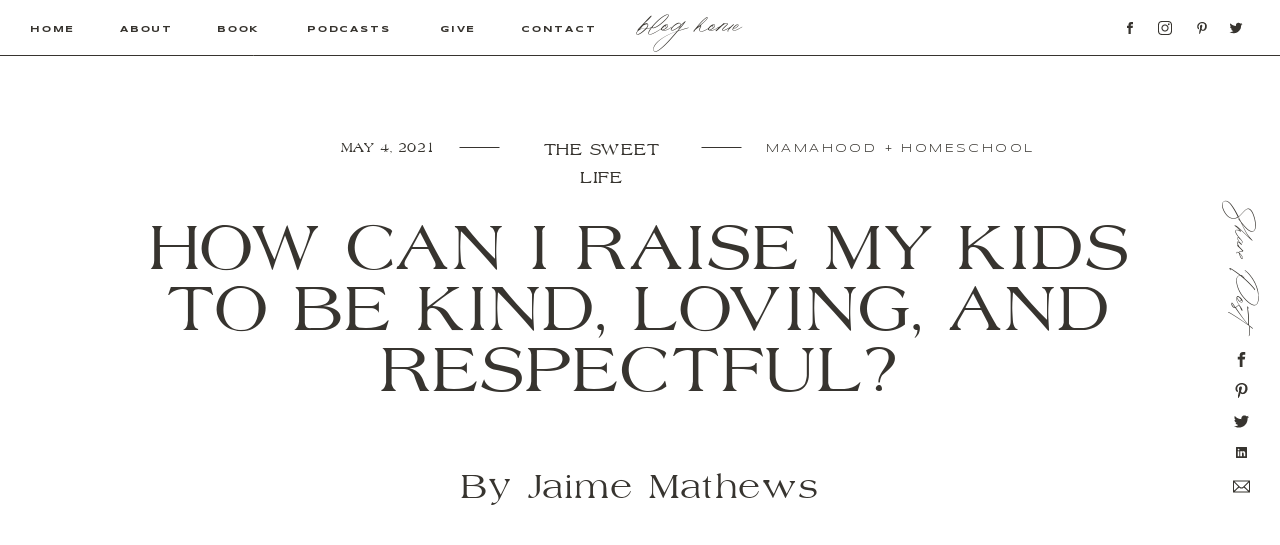

--- FILE ---
content_type: text/html; charset=UTF-8
request_url: https://thesweetlife.co/2021/05/04/how-can-i-raise-my-kids-to-be-bind-loving-and-respectful/
body_size: 29341
content:
<!DOCTYPE html>
<html lang="en-US" class="d">
<head>
<link rel="stylesheet" type="text/css" href="//lib.showit.co/engine/2.2.6/showit.css" />
<meta name='robots' content='index, follow, max-image-preview:large, max-snippet:-1, max-video-preview:-1' />

	<!-- This site is optimized with the Yoast SEO plugin v26.2 - https://yoast.com/wordpress/plugins/seo/ -->
	<title>How Can I Raise My Kids To Be Bind, Loving, And Respectful?</title>
	<meta name="description" content="How Can I Raise My Kids To Be Bind, Loving, And Respectful so they get invited to those awesome parties and grow up into a success." />
	<link rel="canonical" href="https://thesweetlife.co/2021/05/04/how-can-i-raise-my-kids-to-be-bind-loving-and-respectful/" />
	<meta property="og:locale" content="en_US" />
	<meta property="og:type" content="article" />
	<meta property="og:title" content="How Can I Raise My Kids To Be Bind, Loving, And Respectful?" />
	<meta property="og:description" content="How Can I Raise My Kids To Be Bind, Loving, And Respectful so they get invited to those awesome parties and grow up into a success." />
	<meta property="og:url" content="https://thesweetlife.co/2021/05/04/how-can-i-raise-my-kids-to-be-bind-loving-and-respectful/" />
	<meta property="og:site_name" content="thesweetlife.co" />
	<meta property="article:published_time" content="2021-05-04T22:06:11+00:00" />
	<meta property="article:modified_time" content="2023-12-31T06:39:49+00:00" />
	<meta property="og:image" content="https://thesweetlife.co/wp-content/uploads/2021/05/2DA33385-7EDA-4A61-BF59-A2A40401BB43.jpg" />
	<meta property="og:image:width" content="1620" />
	<meta property="og:image:height" content="1620" />
	<meta property="og:image:type" content="image/jpeg" />
	<meta name="author" content="Jaime Mathews" />
	<meta name="twitter:card" content="summary_large_image" />
	<meta name="twitter:label1" content="Written by" />
	<meta name="twitter:data1" content="Jaime Mathews" />
	<meta name="twitter:label2" content="Est. reading time" />
	<meta name="twitter:data2" content="7 minutes" />
	<script type="application/ld+json" class="yoast-schema-graph">{"@context":"https://schema.org","@graph":[{"@type":"WebPage","@id":"https://thesweetlife.co/2021/05/04/how-can-i-raise-my-kids-to-be-bind-loving-and-respectful/","url":"https://thesweetlife.co/2021/05/04/how-can-i-raise-my-kids-to-be-bind-loving-and-respectful/","name":"How Can I Raise My Kids To Be Bind, Loving, And Respectful?","isPartOf":{"@id":"https://thesweetlife.co/#website"},"primaryImageOfPage":{"@id":"https://thesweetlife.co/2021/05/04/how-can-i-raise-my-kids-to-be-bind-loving-and-respectful/#primaryimage"},"image":{"@id":"https://thesweetlife.co/2021/05/04/how-can-i-raise-my-kids-to-be-bind-loving-and-respectful/#primaryimage"},"thumbnailUrl":"https://thesweetlife.co/wp-content/uploads/2021/05/2DA33385-7EDA-4A61-BF59-A2A40401BB43.jpg","datePublished":"2021-05-04T22:06:11+00:00","dateModified":"2023-12-31T06:39:49+00:00","author":{"@id":"https://thesweetlife.co/#/schema/person/ead5004948324865a793d1bf6a28ea14"},"description":"How Can I Raise My Kids To Be Bind, Loving, And Respectful so they get invited to those awesome parties and grow up into a success.","breadcrumb":{"@id":"https://thesweetlife.co/2021/05/04/how-can-i-raise-my-kids-to-be-bind-loving-and-respectful/#breadcrumb"},"inLanguage":"en-US","potentialAction":[{"@type":"ReadAction","target":["https://thesweetlife.co/2021/05/04/how-can-i-raise-my-kids-to-be-bind-loving-and-respectful/"]}]},{"@type":"ImageObject","inLanguage":"en-US","@id":"https://thesweetlife.co/2021/05/04/how-can-i-raise-my-kids-to-be-bind-loving-and-respectful/#primaryimage","url":"https://thesweetlife.co/wp-content/uploads/2021/05/2DA33385-7EDA-4A61-BF59-A2A40401BB43.jpg","contentUrl":"https://thesweetlife.co/wp-content/uploads/2021/05/2DA33385-7EDA-4A61-BF59-A2A40401BB43.jpg","width":1620,"height":1620},{"@type":"BreadcrumbList","@id":"https://thesweetlife.co/2021/05/04/how-can-i-raise-my-kids-to-be-bind-loving-and-respectful/#breadcrumb","itemListElement":[{"@type":"ListItem","position":1,"name":"Home","item":"https://thesweetlife.co/"},{"@type":"ListItem","position":2,"name":"Blog","item":"https://thesweetlife.co/blog/"},{"@type":"ListItem","position":3,"name":"How Can I Raise My Kids To Be Kind, Loving, And Respectful?"}]},{"@type":"WebSite","@id":"https://thesweetlife.co/#website","url":"https://thesweetlife.co/","name":"thesweetlife.co","description":"","potentialAction":[{"@type":"SearchAction","target":{"@type":"EntryPoint","urlTemplate":"https://thesweetlife.co/?s={search_term_string}"},"query-input":{"@type":"PropertyValueSpecification","valueRequired":true,"valueName":"search_term_string"}}],"inLanguage":"en-US"},{"@type":"Person","@id":"https://thesweetlife.co/#/schema/person/ead5004948324865a793d1bf6a28ea14","name":"Jaime Mathews","image":{"@type":"ImageObject","inLanguage":"en-US","@id":"https://thesweetlife.co/#/schema/person/image/","url":"https://secure.gravatar.com/avatar/d7fd34b4af9063505c93eefeb07c1a01ae3cba7b8d3fe2e3d5835f0e223f8983?s=96&d=mm&r=g","contentUrl":"https://secure.gravatar.com/avatar/d7fd34b4af9063505c93eefeb07c1a01ae3cba7b8d3fe2e3d5835f0e223f8983?s=96&d=mm&r=g","caption":"Jaime Mathews"},"url":"https://thesweetlife.co/author/jaimeleemathewsgmail-com/"}]}</script>
	<!-- / Yoast SEO plugin. -->


<link rel="alternate" type="application/rss+xml" title="thesweetlife.co &raquo; Feed" href="https://thesweetlife.co/feed/" />
<link rel="alternate" type="application/rss+xml" title="thesweetlife.co &raquo; Comments Feed" href="https://thesweetlife.co/comments/feed/" />
<link rel="alternate" type="application/rss+xml" title="thesweetlife.co &raquo; How Can I Raise My Kids To Be Kind, Loving, And Respectful? Comments Feed" href="https://thesweetlife.co/2021/05/04/how-can-i-raise-my-kids-to-be-bind-loving-and-respectful/feed/" />
<script type="text/javascript">
/* <![CDATA[ */
window._wpemojiSettings = {"baseUrl":"https:\/\/s.w.org\/images\/core\/emoji\/16.0.1\/72x72\/","ext":".png","svgUrl":"https:\/\/s.w.org\/images\/core\/emoji\/16.0.1\/svg\/","svgExt":".svg","source":{"concatemoji":"https:\/\/thesweetlife.co\/wp-includes\/js\/wp-emoji-release.min.js?ver=6.8.3"}};
/*! This file is auto-generated */
!function(s,n){var o,i,e;function c(e){try{var t={supportTests:e,timestamp:(new Date).valueOf()};sessionStorage.setItem(o,JSON.stringify(t))}catch(e){}}function p(e,t,n){e.clearRect(0,0,e.canvas.width,e.canvas.height),e.fillText(t,0,0);var t=new Uint32Array(e.getImageData(0,0,e.canvas.width,e.canvas.height).data),a=(e.clearRect(0,0,e.canvas.width,e.canvas.height),e.fillText(n,0,0),new Uint32Array(e.getImageData(0,0,e.canvas.width,e.canvas.height).data));return t.every(function(e,t){return e===a[t]})}function u(e,t){e.clearRect(0,0,e.canvas.width,e.canvas.height),e.fillText(t,0,0);for(var n=e.getImageData(16,16,1,1),a=0;a<n.data.length;a++)if(0!==n.data[a])return!1;return!0}function f(e,t,n,a){switch(t){case"flag":return n(e,"\ud83c\udff3\ufe0f\u200d\u26a7\ufe0f","\ud83c\udff3\ufe0f\u200b\u26a7\ufe0f")?!1:!n(e,"\ud83c\udde8\ud83c\uddf6","\ud83c\udde8\u200b\ud83c\uddf6")&&!n(e,"\ud83c\udff4\udb40\udc67\udb40\udc62\udb40\udc65\udb40\udc6e\udb40\udc67\udb40\udc7f","\ud83c\udff4\u200b\udb40\udc67\u200b\udb40\udc62\u200b\udb40\udc65\u200b\udb40\udc6e\u200b\udb40\udc67\u200b\udb40\udc7f");case"emoji":return!a(e,"\ud83e\udedf")}return!1}function g(e,t,n,a){var r="undefined"!=typeof WorkerGlobalScope&&self instanceof WorkerGlobalScope?new OffscreenCanvas(300,150):s.createElement("canvas"),o=r.getContext("2d",{willReadFrequently:!0}),i=(o.textBaseline="top",o.font="600 32px Arial",{});return e.forEach(function(e){i[e]=t(o,e,n,a)}),i}function t(e){var t=s.createElement("script");t.src=e,t.defer=!0,s.head.appendChild(t)}"undefined"!=typeof Promise&&(o="wpEmojiSettingsSupports",i=["flag","emoji"],n.supports={everything:!0,everythingExceptFlag:!0},e=new Promise(function(e){s.addEventListener("DOMContentLoaded",e,{once:!0})}),new Promise(function(t){var n=function(){try{var e=JSON.parse(sessionStorage.getItem(o));if("object"==typeof e&&"number"==typeof e.timestamp&&(new Date).valueOf()<e.timestamp+604800&&"object"==typeof e.supportTests)return e.supportTests}catch(e){}return null}();if(!n){if("undefined"!=typeof Worker&&"undefined"!=typeof OffscreenCanvas&&"undefined"!=typeof URL&&URL.createObjectURL&&"undefined"!=typeof Blob)try{var e="postMessage("+g.toString()+"("+[JSON.stringify(i),f.toString(),p.toString(),u.toString()].join(",")+"));",a=new Blob([e],{type:"text/javascript"}),r=new Worker(URL.createObjectURL(a),{name:"wpTestEmojiSupports"});return void(r.onmessage=function(e){c(n=e.data),r.terminate(),t(n)})}catch(e){}c(n=g(i,f,p,u))}t(n)}).then(function(e){for(var t in e)n.supports[t]=e[t],n.supports.everything=n.supports.everything&&n.supports[t],"flag"!==t&&(n.supports.everythingExceptFlag=n.supports.everythingExceptFlag&&n.supports[t]);n.supports.everythingExceptFlag=n.supports.everythingExceptFlag&&!n.supports.flag,n.DOMReady=!1,n.readyCallback=function(){n.DOMReady=!0}}).then(function(){return e}).then(function(){var e;n.supports.everything||(n.readyCallback(),(e=n.source||{}).concatemoji?t(e.concatemoji):e.wpemoji&&e.twemoji&&(t(e.twemoji),t(e.wpemoji)))}))}((window,document),window._wpemojiSettings);
/* ]]> */
</script>
<style id='wp-emoji-styles-inline-css' type='text/css'>

	img.wp-smiley, img.emoji {
		display: inline !important;
		border: none !important;
		box-shadow: none !important;
		height: 1em !important;
		width: 1em !important;
		margin: 0 0.07em !important;
		vertical-align: -0.1em !important;
		background: none !important;
		padding: 0 !important;
	}
</style>
<link rel='stylesheet' id='wp-block-library-css' href='https://thesweetlife.co/wp-includes/css/dist/block-library/style.min.css?ver=6.8.3' type='text/css' media='all' />
<style id='classic-theme-styles-inline-css' type='text/css'>
/*! This file is auto-generated */
.wp-block-button__link{color:#fff;background-color:#32373c;border-radius:9999px;box-shadow:none;text-decoration:none;padding:calc(.667em + 2px) calc(1.333em + 2px);font-size:1.125em}.wp-block-file__button{background:#32373c;color:#fff;text-decoration:none}
</style>
<style id='global-styles-inline-css' type='text/css'>
:root{--wp--preset--aspect-ratio--square: 1;--wp--preset--aspect-ratio--4-3: 4/3;--wp--preset--aspect-ratio--3-4: 3/4;--wp--preset--aspect-ratio--3-2: 3/2;--wp--preset--aspect-ratio--2-3: 2/3;--wp--preset--aspect-ratio--16-9: 16/9;--wp--preset--aspect-ratio--9-16: 9/16;--wp--preset--color--black: #000000;--wp--preset--color--cyan-bluish-gray: #abb8c3;--wp--preset--color--white: #ffffff;--wp--preset--color--pale-pink: #f78da7;--wp--preset--color--vivid-red: #cf2e2e;--wp--preset--color--luminous-vivid-orange: #ff6900;--wp--preset--color--luminous-vivid-amber: #fcb900;--wp--preset--color--light-green-cyan: #7bdcb5;--wp--preset--color--vivid-green-cyan: #00d084;--wp--preset--color--pale-cyan-blue: #8ed1fc;--wp--preset--color--vivid-cyan-blue: #0693e3;--wp--preset--color--vivid-purple: #9b51e0;--wp--preset--gradient--vivid-cyan-blue-to-vivid-purple: linear-gradient(135deg,rgba(6,147,227,1) 0%,rgb(155,81,224) 100%);--wp--preset--gradient--light-green-cyan-to-vivid-green-cyan: linear-gradient(135deg,rgb(122,220,180) 0%,rgb(0,208,130) 100%);--wp--preset--gradient--luminous-vivid-amber-to-luminous-vivid-orange: linear-gradient(135deg,rgba(252,185,0,1) 0%,rgba(255,105,0,1) 100%);--wp--preset--gradient--luminous-vivid-orange-to-vivid-red: linear-gradient(135deg,rgba(255,105,0,1) 0%,rgb(207,46,46) 100%);--wp--preset--gradient--very-light-gray-to-cyan-bluish-gray: linear-gradient(135deg,rgb(238,238,238) 0%,rgb(169,184,195) 100%);--wp--preset--gradient--cool-to-warm-spectrum: linear-gradient(135deg,rgb(74,234,220) 0%,rgb(151,120,209) 20%,rgb(207,42,186) 40%,rgb(238,44,130) 60%,rgb(251,105,98) 80%,rgb(254,248,76) 100%);--wp--preset--gradient--blush-light-purple: linear-gradient(135deg,rgb(255,206,236) 0%,rgb(152,150,240) 100%);--wp--preset--gradient--blush-bordeaux: linear-gradient(135deg,rgb(254,205,165) 0%,rgb(254,45,45) 50%,rgb(107,0,62) 100%);--wp--preset--gradient--luminous-dusk: linear-gradient(135deg,rgb(255,203,112) 0%,rgb(199,81,192) 50%,rgb(65,88,208) 100%);--wp--preset--gradient--pale-ocean: linear-gradient(135deg,rgb(255,245,203) 0%,rgb(182,227,212) 50%,rgb(51,167,181) 100%);--wp--preset--gradient--electric-grass: linear-gradient(135deg,rgb(202,248,128) 0%,rgb(113,206,126) 100%);--wp--preset--gradient--midnight: linear-gradient(135deg,rgb(2,3,129) 0%,rgb(40,116,252) 100%);--wp--preset--font-size--small: 13px;--wp--preset--font-size--medium: 20px;--wp--preset--font-size--large: 36px;--wp--preset--font-size--x-large: 42px;--wp--preset--spacing--20: 0.44rem;--wp--preset--spacing--30: 0.67rem;--wp--preset--spacing--40: 1rem;--wp--preset--spacing--50: 1.5rem;--wp--preset--spacing--60: 2.25rem;--wp--preset--spacing--70: 3.38rem;--wp--preset--spacing--80: 5.06rem;--wp--preset--shadow--natural: 6px 6px 9px rgba(0, 0, 0, 0.2);--wp--preset--shadow--deep: 12px 12px 50px rgba(0, 0, 0, 0.4);--wp--preset--shadow--sharp: 6px 6px 0px rgba(0, 0, 0, 0.2);--wp--preset--shadow--outlined: 6px 6px 0px -3px rgba(255, 255, 255, 1), 6px 6px rgba(0, 0, 0, 1);--wp--preset--shadow--crisp: 6px 6px 0px rgba(0, 0, 0, 1);}:where(.is-layout-flex){gap: 0.5em;}:where(.is-layout-grid){gap: 0.5em;}body .is-layout-flex{display: flex;}.is-layout-flex{flex-wrap: wrap;align-items: center;}.is-layout-flex > :is(*, div){margin: 0;}body .is-layout-grid{display: grid;}.is-layout-grid > :is(*, div){margin: 0;}:where(.wp-block-columns.is-layout-flex){gap: 2em;}:where(.wp-block-columns.is-layout-grid){gap: 2em;}:where(.wp-block-post-template.is-layout-flex){gap: 1.25em;}:where(.wp-block-post-template.is-layout-grid){gap: 1.25em;}.has-black-color{color: var(--wp--preset--color--black) !important;}.has-cyan-bluish-gray-color{color: var(--wp--preset--color--cyan-bluish-gray) !important;}.has-white-color{color: var(--wp--preset--color--white) !important;}.has-pale-pink-color{color: var(--wp--preset--color--pale-pink) !important;}.has-vivid-red-color{color: var(--wp--preset--color--vivid-red) !important;}.has-luminous-vivid-orange-color{color: var(--wp--preset--color--luminous-vivid-orange) !important;}.has-luminous-vivid-amber-color{color: var(--wp--preset--color--luminous-vivid-amber) !important;}.has-light-green-cyan-color{color: var(--wp--preset--color--light-green-cyan) !important;}.has-vivid-green-cyan-color{color: var(--wp--preset--color--vivid-green-cyan) !important;}.has-pale-cyan-blue-color{color: var(--wp--preset--color--pale-cyan-blue) !important;}.has-vivid-cyan-blue-color{color: var(--wp--preset--color--vivid-cyan-blue) !important;}.has-vivid-purple-color{color: var(--wp--preset--color--vivid-purple) !important;}.has-black-background-color{background-color: var(--wp--preset--color--black) !important;}.has-cyan-bluish-gray-background-color{background-color: var(--wp--preset--color--cyan-bluish-gray) !important;}.has-white-background-color{background-color: var(--wp--preset--color--white) !important;}.has-pale-pink-background-color{background-color: var(--wp--preset--color--pale-pink) !important;}.has-vivid-red-background-color{background-color: var(--wp--preset--color--vivid-red) !important;}.has-luminous-vivid-orange-background-color{background-color: var(--wp--preset--color--luminous-vivid-orange) !important;}.has-luminous-vivid-amber-background-color{background-color: var(--wp--preset--color--luminous-vivid-amber) !important;}.has-light-green-cyan-background-color{background-color: var(--wp--preset--color--light-green-cyan) !important;}.has-vivid-green-cyan-background-color{background-color: var(--wp--preset--color--vivid-green-cyan) !important;}.has-pale-cyan-blue-background-color{background-color: var(--wp--preset--color--pale-cyan-blue) !important;}.has-vivid-cyan-blue-background-color{background-color: var(--wp--preset--color--vivid-cyan-blue) !important;}.has-vivid-purple-background-color{background-color: var(--wp--preset--color--vivid-purple) !important;}.has-black-border-color{border-color: var(--wp--preset--color--black) !important;}.has-cyan-bluish-gray-border-color{border-color: var(--wp--preset--color--cyan-bluish-gray) !important;}.has-white-border-color{border-color: var(--wp--preset--color--white) !important;}.has-pale-pink-border-color{border-color: var(--wp--preset--color--pale-pink) !important;}.has-vivid-red-border-color{border-color: var(--wp--preset--color--vivid-red) !important;}.has-luminous-vivid-orange-border-color{border-color: var(--wp--preset--color--luminous-vivid-orange) !important;}.has-luminous-vivid-amber-border-color{border-color: var(--wp--preset--color--luminous-vivid-amber) !important;}.has-light-green-cyan-border-color{border-color: var(--wp--preset--color--light-green-cyan) !important;}.has-vivid-green-cyan-border-color{border-color: var(--wp--preset--color--vivid-green-cyan) !important;}.has-pale-cyan-blue-border-color{border-color: var(--wp--preset--color--pale-cyan-blue) !important;}.has-vivid-cyan-blue-border-color{border-color: var(--wp--preset--color--vivid-cyan-blue) !important;}.has-vivid-purple-border-color{border-color: var(--wp--preset--color--vivid-purple) !important;}.has-vivid-cyan-blue-to-vivid-purple-gradient-background{background: var(--wp--preset--gradient--vivid-cyan-blue-to-vivid-purple) !important;}.has-light-green-cyan-to-vivid-green-cyan-gradient-background{background: var(--wp--preset--gradient--light-green-cyan-to-vivid-green-cyan) !important;}.has-luminous-vivid-amber-to-luminous-vivid-orange-gradient-background{background: var(--wp--preset--gradient--luminous-vivid-amber-to-luminous-vivid-orange) !important;}.has-luminous-vivid-orange-to-vivid-red-gradient-background{background: var(--wp--preset--gradient--luminous-vivid-orange-to-vivid-red) !important;}.has-very-light-gray-to-cyan-bluish-gray-gradient-background{background: var(--wp--preset--gradient--very-light-gray-to-cyan-bluish-gray) !important;}.has-cool-to-warm-spectrum-gradient-background{background: var(--wp--preset--gradient--cool-to-warm-spectrum) !important;}.has-blush-light-purple-gradient-background{background: var(--wp--preset--gradient--blush-light-purple) !important;}.has-blush-bordeaux-gradient-background{background: var(--wp--preset--gradient--blush-bordeaux) !important;}.has-luminous-dusk-gradient-background{background: var(--wp--preset--gradient--luminous-dusk) !important;}.has-pale-ocean-gradient-background{background: var(--wp--preset--gradient--pale-ocean) !important;}.has-electric-grass-gradient-background{background: var(--wp--preset--gradient--electric-grass) !important;}.has-midnight-gradient-background{background: var(--wp--preset--gradient--midnight) !important;}.has-small-font-size{font-size: var(--wp--preset--font-size--small) !important;}.has-medium-font-size{font-size: var(--wp--preset--font-size--medium) !important;}.has-large-font-size{font-size: var(--wp--preset--font-size--large) !important;}.has-x-large-font-size{font-size: var(--wp--preset--font-size--x-large) !important;}
:where(.wp-block-post-template.is-layout-flex){gap: 1.25em;}:where(.wp-block-post-template.is-layout-grid){gap: 1.25em;}
:where(.wp-block-columns.is-layout-flex){gap: 2em;}:where(.wp-block-columns.is-layout-grid){gap: 2em;}
:root :where(.wp-block-pullquote){font-size: 1.5em;line-height: 1.6;}
</style>
<link rel='stylesheet' id='pub-style-css' href='https://thesweetlife.co/wp-content/themes/showit/pubs/p3hmje37rdetijtkm5q_gw/20241209055455Sg8d2gg/assets/pub.css?ver=1733723701' type='text/css' media='all' />
<script type="text/javascript" src="https://thesweetlife.co/wp-includes/js/jquery/jquery.min.js?ver=3.7.1" id="jquery-core-js"></script>
<script type="text/javascript" id="jquery-core-js-after">
/* <![CDATA[ */
$ = jQuery;
/* ]]> */
</script>
<script type="text/javascript" src="https://thesweetlife.co/wp-content/themes/showit/pubs/p3hmje37rdetijtkm5q_gw/20241209055455Sg8d2gg/assets/pub.js?ver=1733723701" id="pub-script-js"></script>
<link rel="https://api.w.org/" href="https://thesweetlife.co/wp-json/" /><link rel="alternate" title="JSON" type="application/json" href="https://thesweetlife.co/wp-json/wp/v2/posts/24" /><link rel="EditURI" type="application/rsd+xml" title="RSD" href="https://thesweetlife.co/xmlrpc.php?rsd" />
<link rel='shortlink' href='https://thesweetlife.co/?p=24' />
<link rel="alternate" title="oEmbed (JSON)" type="application/json+oembed" href="https://thesweetlife.co/wp-json/oembed/1.0/embed?url=https%3A%2F%2Fthesweetlife.co%2F2021%2F05%2F04%2Fhow-can-i-raise-my-kids-to-be-bind-loving-and-respectful%2F" />
<link rel="alternate" title="oEmbed (XML)" type="text/xml+oembed" href="https://thesweetlife.co/wp-json/oembed/1.0/embed?url=https%3A%2F%2Fthesweetlife.co%2F2021%2F05%2F04%2Fhow-can-i-raise-my-kids-to-be-bind-loving-and-respectful%2F&#038;format=xml" />
<style type="text/css">.recentcomments a{display:inline !important;padding:0 !important;margin:0 !important;}</style>
<meta charset="UTF-8" />
<meta name="viewport" content="width=device-width, initial-scale=1" />
<link rel="icon" type="image/png" href="//static.showit.co/200/Flw43LonR7SS80YrZzREFQ/136833/the_sweet_life_favicon_-_inverted.png" />
<link rel="preconnect" href="https://static.showit.co" />


<link rel="preconnect" href="https://fonts.googleapis.com">
<link rel="preconnect" href="https://fonts.gstatic.com" crossorigin>
<link href="https://fonts.googleapis.com/css?family=Syncopate:700|Syncopate:regular" rel="stylesheet" type="text/css"/>
<style>
@font-face{font-family:Olivie Script;src:url('//static.showit.co/file/DN_XSUvAR4y1x4O7Lofv4w/136833/oliviescript-regular.woff');}
@font-face{font-family:Olivie Regular;src:url('//static.showit.co/file/jzwU8nR_RMmpEyfbw1zeSw/shared/oliviesans-regular.woff');}
@font-face{font-family:Agate Type;src:url('//static.showit.co/file/9AlDnrefQhivfUqfJPDCFg/136833/qtagatetype-webfont.woff');}
</style>
<script id="init_data" type="application/json">
{"mobile":{"w":320,"bgMediaType":"none","bgFillType":"color","bgColor":"#ffffff"},"desktop":{"w":1200,"bgColor":"#ffffff","bgMediaType":"none","bgFillType":"color"},"sid":"p3hmje37rdetijtkm5q_gw","break":768,"assetURL":"//static.showit.co","contactFormId":"136833/262107","cfAction":"aHR0cHM6Ly9jbGllbnRzZXJ2aWNlLnNob3dpdC5jby9jb250YWN0Zm9ybQ==","sgAction":"aHR0cHM6Ly9jbGllbnRzZXJ2aWNlLnNob3dpdC5jby9zb2NpYWxncmlk","blockData":[{"slug":"navigation-new","visible":"a","states":[],"d":{"h":56,"w":1200,"locking":{"side":"st","scrollOffset":1},"bgFillType":"color","bgColor":"colors-7","bgMediaType":"none"},"m":{"h":41,"w":320,"locking":{"side":"st","scrollOffset":1},"bgFillType":"color","bgColor":"colors-7","bgMediaType":"none"}},{"slug":"share-post","visible":"d","states":[],"d":{"h":400,"w":1200,"locking":{"side":"t"},"nature":"wH","bgFillType":"color","bgColor":"#000000:0","bgMediaType":"none"},"m":{"h":312,"w":320,"nature":"dH","bgFillType":"color","bgColor":"#1e1b16","bgMediaType":"none"},"ps":[{"trigger":"offscreen","type":"change","block":"share-post","state":"0"}]},{"slug":"post-header","visible":"a","states":[],"d":{"h":515,"w":1200,"nature":"dH","bgFillType":"color","bgColor":"#ffffff","bgMediaType":"none"},"m":{"h":334,"w":320,"nature":"dH","bgFillType":"color","bgColor":"#ffffff","bgMediaType":"none"}},{"slug":"featured-image","visible":"a","states":[],"d":{"h":700,"w":1200,"bgFillType":"color","bgColor":"#ffffff","bgMediaType":"none"},"m":{"h":180,"w":320,"bgFillType":"color","bgColor":"#ffffff","bgMediaType":"none"}},{"slug":"sidebar","visible":"d","states":[],"d":{"h":1,"w":1200,"locking":{},"bgFillType":"color","bgColor":"#ffffff","bgMediaType":"none"},"m":{"h":200,"w":320,"bgFillType":"color","bgColor":"#ffffff","bgMediaType":"none"}},{"slug":"post-content","visible":"a","states":[],"d":{"h":200,"w":1200,"nature":"dH","bgFillType":"color","bgColor":"#ffffff","bgMediaType":"none"},"m":{"h":258,"w":320,"nature":"dH","bgFillType":"color","bgColor":"#ffffff","bgMediaType":"none"}},{"slug":"cta","visible":"a","states":[],"d":{"h":42,"w":1200,"bgFillType":"color","bgColor":"#ffffff","bgMediaType":"none"},"m":{"h":100,"w":320,"bgFillType":"color","bgColor":"#000000:0","bgMediaType":"none"}},{"slug":"comment-form","visible":"a","states":[],"d":{"h":60,"w":1200,"nature":"dH","bgFillType":"color","bgColor":"#000000:0","bgMediaType":"none"},"m":{"h":48,"w":320,"nature":"dH","bgFillType":"color","bgColor":"#000000:0","bgMediaType":"none"}},{"slug":"comments","visible":"a","states":[],"d":{"h":118,"w":1200,"nature":"dH","bgFillType":"color","bgColor":"#000000:0","bgMediaType":"none"},"m":{"h":112,"w":320,"nature":"dH","bgFillType":"color","bgColor":"#000000:0","bgMediaType":"none"}},{"slug":"author-card","visible":"a","states":[],"d":{"h":397,"w":1200,"bgFillType":"color","bgColor":"#ffffff","bgMediaType":"none"},"m":{"h":435,"w":320,"bgFillType":"color","bgColor":"#ffffff","bgMediaType":"none"}},{"slug":"pagination","visible":"a","states":[],"d":{"h":228,"w":1200,"nature":"dH","bgFillType":"color","bgColor":"#ffffff","bgMediaType":"none"},"m":{"h":158,"w":320,"bgFillType":"color","bgColor":"#ffffff","bgMediaType":"none"}},{"slug":"recent-posts","visible":"a","states":[{"d":{"bgFillType":"color","bgColor":"#000000:0","bgMediaType":"none"},"m":{"bgFillType":"color","bgColor":"#000000:0","bgMediaType":"none"},"slug":"view-1"},{"d":{"bgFillType":"color","bgColor":"#000000:0","bgMediaType":"none"},"m":{"bgFillType":"color","bgColor":"#000000:0","bgMediaType":"none"},"slug":"view-2"},{"d":{"bgFillType":"color","bgColor":"#000000:0","bgMediaType":"none"},"m":{"bgFillType":"color","bgColor":"#000000:0","bgMediaType":"none"},"slug":"view-3"},{"d":{"bgFillType":"color","bgColor":"#000000:0","bgMediaType":"none"},"m":{"bgFillType":"color","bgColor":"#000000:0","bgMediaType":"none"},"slug":"view-4"},{"d":{"bgFillType":"color","bgColor":"#000000:0","bgMediaType":"none"},"m":{"bgFillType":"color","bgColor":"#000000:0","bgMediaType":"none"},"slug":"view-5"},{"d":{"bgFillType":"color","bgColor":"#000000:0","bgMediaType":"none"},"m":{"bgFillType":"color","bgColor":"#000000:0","bgMediaType":"none"},"slug":"view-6"}],"d":{"h":1240,"w":1200,"bgFillType":"color","bgColor":"#ffffff","bgMediaType":"none"},"m":{"h":1050,"w":320,"bgFillType":"color","bgColor":"#ffffff","bgMediaType":"none"},"wpPostLookup":true,"stateTrans":[{},{},{},{},{},{}]},{"slug":"instagram","visible":"a","states":[],"d":{"h":260,"w":1200,"bgFillType":"color","bgColor":"#ffffff","bgMediaType":"none"},"m":{"h":228,"w":320,"bgFillType":"color","bgColor":"#ffffff","bgMediaType":"none"}},{"slug":"footer-1","visible":"a","states":[{"d":{"bgFillType":"color","bgColor":"#000000:0","bgMediaType":"none"},"m":{"bgFillType":"color","bgColor":"#000000:0","bgMediaType":"none"},"slug":"delete-this-folder"}],"d":{"h":329,"w":1200,"bgFillType":"color","bgColor":"#ffffff","bgMediaType":"none"},"m":{"h":558,"w":320,"bgFillType":"color","bgColor":"#ffffff","bgMediaType":"none"},"stateTrans":[{}]},{"slug":"copyright","visible":"a","states":[],"d":{"h":60,"w":1200,"bgFillType":"color","bgColor":"#ffffff","bgMediaType":"none"},"m":{"h":64,"w":320,"bgFillType":"color","bgColor":"#ffffff","bgMediaType":"none"}}],"elementData":[{"type":"line","visible":"a","id":"navigation-new_0","blockId":"navigation-new","m":{"x":-1,"y":40,"w":322,"a":0},"d":{"x":-2,"y":55,"w":1204,"h":1,"a":0,"lockH":"s"}},{"type":"icon","visible":"d","id":"navigation-new_1","blockId":"navigation-new","m":{"x":102,"y":16,"w":19,"h":16,"a":0},"d":{"x":1149,"y":21,"w":14,"h":14,"a":0,"lockH":"r"}},{"type":"icon","visible":"d","id":"navigation-new_2","blockId":"navigation-new","m":{"x":75,"y":17,"w":13,"h":14,"a":0},"d":{"x":1116,"y":21,"w":12,"h":14,"a":0,"lockH":"r"}},{"type":"icon","visible":"d","id":"navigation-new_3","blockId":"navigation-new","m":{"x":48,"y":18,"w":12,"h":13,"a":0},"d":{"x":1078,"y":20,"w":14,"h":16,"a":0,"lockH":"r"}},{"type":"text","visible":"d","id":"navigation-new_4","blockId":"navigation-new","m":{"x":37,"y":99,"w":247,"h":18,"a":0},"d":{"x":640,"y":22,"w":116,"h":22,"a":0,"lockH":"l"}},{"type":"text","visible":"d","id":"navigation-new_5","blockId":"navigation-new","m":{"x":37,"y":99,"w":247,"h":18,"a":0},"d":{"x":440,"y":20,"w":37,"h":18,"a":0,"lockH":"l"}},{"type":"text","visible":"d","id":"navigation-new_6","blockId":"navigation-new","m":{"x":37,"y":99,"w":247,"h":18,"a":0},"d":{"x":307,"y":20,"w":89,"h":18,"a":0,"lockH":"l"}},{"type":"text","visible":"d","id":"navigation-new_7","blockId":"navigation-new","m":{"x":37,"y":99,"w":247,"h":18,"a":0},"d":{"x":120,"y":20,"w":53,"h":18,"a":0,"lockH":"l"}},{"type":"line","visible":"a","id":"navigation-new_8","blockId":"navigation-new","m":{"x":-1,"y":-1,"w":322,"a":0},"d":{"x":-2,"y":-1,"w":1204,"h":1,"a":0,"lockH":"s"}},{"type":"text","visible":"d","id":"navigation-new_9","blockId":"navigation-new","m":{"x":37,"y":99,"w":247,"h":18,"a":0},"d":{"x":30,"y":20,"w":46,"h":18,"a":0,"lockH":"l"}},{"type":"text","visible":"d","id":"navigation-new_10","blockId":"navigation-new","m":{"x":37,"y":99,"w":247,"h":18,"a":0},"d":{"x":217,"y":20,"w":46,"h":18,"a":0,"lockH":"l"}},{"type":"text","visible":"d","id":"navigation-new_11","blockId":"navigation-new","m":{"x":37,"y":99,"w":247,"h":18,"a":0},"d":{"x":521,"y":20,"w":72,"h":18,"a":0,"lockH":"l"}},{"type":"icon","visible":"d","id":"navigation-new_12","blockId":"navigation-new","m":{"x":21,"y":17,"w":13,"h":14,"a":0},"d":{"x":1044,"y":20,"w":12,"h":16,"a":0,"lockH":"r"}},{"type":"icon","visible":"a","id":"share-post_0","blockId":"share-post","m":{"x":59,"y":263,"w":22,"h":22,"a":0,"lockV":"b"},"d":{"x":1154,"y":192,"w":15,"h":15,"a":0,"lockH":"r"}},{"type":"icon","visible":"a","id":"share-post_1","blockId":"share-post","m":{"x":104,"y":263,"w":22,"h":22,"a":0,"lockV":"b"},"d":{"x":1154,"y":254,"w":15,"h":15,"a":0,"lockH":"r"}},{"type":"icon","visible":"a","id":"share-post_2","blockId":"share-post","m":{"x":148,"y":263,"w":22,"h":22,"a":0,"lockV":"b"},"d":{"x":1154,"y":223,"w":15,"h":15,"a":0,"lockH":"r"}},{"type":"icon","visible":"a","id":"share-post_3","blockId":"share-post","m":{"x":193,"y":264,"w":22,"h":21,"a":0,"lockV":"b"},"d":{"x":1154,"y":285,"w":15,"h":15,"a":0,"lockH":"r"}},{"type":"icon","visible":"a","id":"share-post_4","blockId":"share-post","m":{"x":229,"y":259,"w":33,"h":30,"a":0,"lockV":"b"},"d":{"x":1151,"y":316,"w":21,"h":21,"a":0,"lockH":"r"}},{"type":"text","visible":"a","id":"share-post_5","blockId":"share-post","m":{"x":28,"y":220,"w":265,"h":23,"a":0},"d":{"x":1079,"y":105,"w":151,"h":24,"a":90,"lockH":"r"}},{"type":"text","visible":"a","id":"post-header_0","blockId":"post-header","m":{"x":40,"y":281,"w":240,"h":20,"a":0},"d":{"x":76,"y":409,"w":1048,"h":44,"a":0}},{"type":"text","visible":"a","id":"post-header_1","blockId":"post-header","m":{"x":24,"y":176,"w":272,"h":29,"a":0},"d":{"x":76,"y":161,"w":1048,"h":238,"a":0}},{"type":"text","visible":"a","id":"post-header_2","blockId":"post-header","m":{"x":40,"y":116,"w":240,"h":16,"a":0},"d":{"x":726,"y":81,"w":330,"h":19,"a":0}},{"type":"line","visible":"d","id":"post-header_3","blockId":"post-header","m":{"x":150,"y":134,"w":20,"a":0},"d":{"x":662,"y":91,"w":40,"h":1,"a":0}},{"type":"text","visible":"a","id":"post-header_4","blockId":"post-header","m":{"x":40,"y":76,"w":240,"h":30,"a":0},"d":{"x":479,"y":79,"w":165,"h":22,"a":0}},{"type":"line","visible":"d","id":"post-header_5","blockId":"post-header","m":{"x":150,"y":76,"w":20,"a":0},"d":{"x":420,"y":91,"w":40,"h":1,"a":0}},{"type":"text","visible":"a","id":"post-header_6","blockId":"post-header","m":{"x":40,"y":50,"w":240,"h":16,"a":0},"d":{"x":145,"y":79,"w":251,"h":22,"a":0}},{"type":"graphic","visible":"a","id":"featured-image_0","blockId":"featured-image","m":{"x":20,"y":0,"w":280,"h":180,"a":0},"d":{"x":76,"y":0,"w":1048,"h":700,"a":0,"gs":{"s":50},"trIn":{"cl":"fadeIn","d":1,"dl":"0"},"lockH":"s"},"c":{"key":"8idJekJ8SbujKY0Enh1iXw/shared/from_home_by_northfolk_0080.jpg","aspect_ratio":0.66667}},{"type":"text","visible":"a","id":"sidebar_0","blockId":"sidebar","m":{"x":38,"y":44,"w":244,"h":33,"a":0},"d":{"x":897,"y":1549,"w":226,"h":63,"a":0}},{"type":"text","visible":"a","id":"sidebar_1","blockId":"sidebar","m":{"x":40,"y":116,"w":240,"h":16,"a":0},"d":{"x":897,"y":1519,"w":226,"h":20,"a":0}},{"type":"text","visible":"a","id":"sidebar_2","blockId":"sidebar","m":{"x":38,"y":44,"w":244,"h":33,"a":0},"d":{"x":897,"y":1425,"w":226,"h":66,"a":0}},{"type":"text","visible":"a","id":"sidebar_3","blockId":"sidebar","m":{"x":40,"y":116,"w":240,"h":16,"a":0},"d":{"x":897,"y":1395,"w":226,"h":20,"a":0}},{"type":"text","visible":"a","id":"sidebar_4","blockId":"sidebar","m":{"x":38,"y":44,"w":244,"h":33,"a":0},"d":{"x":897,"y":1306,"w":226,"h":85,"a":0}},{"type":"text","visible":"a","id":"sidebar_5","blockId":"sidebar","m":{"x":40,"y":116,"w":240,"h":16,"a":0},"d":{"x":897,"y":1276,"w":226,"h":20,"a":0}},{"type":"line","visible":"a","id":"sidebar_6","blockId":"sidebar","m":{"x":-1,"y":40,"w":322,"a":0},"d":{"x":897,"y":1219,"w":226,"h":1,"a":0}},{"type":"text","visible":"a","id":"sidebar_7","blockId":"sidebar","m":{"x":19,"y":55,"w":283,"h":16,"a":0},"d":{"x":897,"y":1179,"w":226,"h":29,"a":0}},{"type":"graphic","visible":"a","id":"sidebar_8","blockId":"sidebar","m":{"x":40,"y":791,"w":240,"h":150,"a":0},"d":{"x":897,"y":810,"w":226,"h":300,"a":0,"gs":{"s":50}},"c":{"key":"Fhr2BNGJTyyw4wkfnHuoPQ/136833/ebook_cover_4.jpg","aspect_ratio":0.68025}},{"type":"simple","visible":"a","id":"sidebar_9","blockId":"sidebar","m":{"x":63,"y":871,"w":194,"h":36,"a":0},"d":{"x":924,"y":1090,"w":172,"h":40,"a":0}},{"type":"text","visible":"a","id":"sidebar_10","blockId":"sidebar","m":{"x":65,"y":882,"w":194,"h":15,"a":0},"d":{"x":943,"y":1103,"w":135,"h":16,"a":0}},{"type":"simple","visible":"a","id":"sidebar_11","blockId":"sidebar","m":{"x":48,"y":635,"w":224,"h":100,"a":0},"d":{"x":897,"y":699,"w":226,"h":40,"a":0}},{"type":"text","visible":"a","id":"sidebar_12","blockId":"sidebar","m":{"x":28,"y":37,"w":266,"h":20,"a":0},"d":{"x":901,"y":710,"w":218,"h":29,"a":0}},{"type":"text","visible":"a","id":"sidebar_13","blockId":"sidebar","m":{"x":111,"y":91,"w":97.19999999999999,"h":18,"a":0},"d":{"x":897,"y":466,"w":226,"h":147,"a":0}},{"type":"text","visible":"a","id":"sidebar_14","blockId":"sidebar","m":{"x":133,"y":159,"w":314,"h":31,"a":90},"d":{"x":897,"y":373,"w":226,"h":55,"a":0}},{"type":"graphic","visible":"a","id":"sidebar_15","blockId":"sidebar","m":{"x":114,"y":30,"w":93,"h":140,"a":0},"d":{"x":897,"y":76,"w":226,"h":256,"a":0,"gs":{"s":100}},"c":{"key":"mMO7gGwmSReq7iHNX5Dqdg/136833/el9a5171.jpg","aspect_ratio":0.66667}},{"type":"text","visible":"a","id":"post-content_0","blockId":"post-content","m":{"x":40,"y":40,"w":240,"h":196,"a":0},"d":{"x":76,"y":72,"w":720,"h":92,"a":0}},{"type":"text","visible":"a","id":"cta_0","blockId":"cta","m":{"x":40,"y":58,"w":240,"h":14,"a":0},"d":{"x":492,"y":9,"w":304,"h":26,"a":0}},{"type":"text","visible":"a","id":"cta_1","blockId":"cta","m":{"x":40,"y":51,"w":240,"h":28,"a":0},"d":{"x":492,"y":1,"w":304,"h":40,"a":0}},{"type":"text","visible":"a","id":"cta_2","blockId":"cta","m":{"x":40,"y":21,"w":240,"h":30,"a":0},"d":{"x":68,"y":13,"w":360,"h":21,"a":0},"pc":[{"type":"show","block":"comment-form"}]},{"type":"text","visible":"a","id":"comment-form_0","blockId":"comment-form","m":{"x":40,"y":13,"w":240,"h":22,"a":0},"d":{"x":76,"y":21,"w":720,"h":18,"a":0}},{"type":"text","visible":"a","id":"comments_0","blockId":"comments","m":{"x":40,"y":17,"w":240,"h":22,"a":0},"d":{"x":76,"y":30,"w":720,"h":26,"a":0}},{"type":"text","visible":"a","id":"comments_1","blockId":"comments","m":{"x":56,"y":72,"w":208,"h":18,"a":0},"d":{"x":76,"y":68,"w":720,"h":20,"a":0},"pc":[{"type":"hide","block":"comments"}]},{"type":"simple","visible":"a","id":"author-card_0","blockId":"author-card","m":{"x":20,"y":0,"w":280,"h":435,"a":0},"d":{"x":76,"y":48,"w":720,"h":304,"a":0}},{"type":"text","visible":"a","id":"author-card_1","blockId":"author-card","m":{"x":92,"y":188,"w":348,"h":31,"a":90},"d":{"x":357,"y":110,"w":380,"h":40,"a":0}},{"type":"line","visible":"a","id":"author-card_2","blockId":"author-card","m":{"x":254,"y":185,"w":23,"a":90},"d":{"x":582,"y":128,"w":26,"h":1,"a":0}},{"type":"text","visible":"a","id":"author-card_3","blockId":"author-card","m":{"x":50,"y":238,"w":182,"h":140,"a":0},"d":{"x":357,"y":165,"w":380,"h":149,"a":0}},{"type":"graphic","visible":"a","id":"author-card_4","blockId":"author-card","m":{"x":50,"y":30,"w":182,"h":194,"a":0},"d":{"x":118,"y":86,"w":190,"h":228,"a":0,"gs":{"s":50,"t":"cover","p":200,"x":90,"y":100}},"c":{"key":"iYTonuqZRlGfqgIsBCKeYg/136833/el9a5061.jpg","aspect_ratio":0.66667}},{"type":"text","visible":"a","id":"pagination_0","blockId":"pagination","m":{"x":54,"y":35,"w":212,"h":27,"a":0},"d":{"x":76,"y":49,"w":720,"h":39,"a":0}},{"type":"text","visible":"a","id":"pagination_1","blockId":"pagination","m":{"x":10,"y":79,"w":301,"h":23,"a":0},"d":{"x":76,"y":105,"w":720,"h":24,"a":0}},{"type":"text","visible":"a","id":"pagination_2","blockId":"pagination","m":{"x":37,"y":109,"w":246,"h":24,"a":0},"d":{"x":76,"y":135,"w":720,"h":24,"a":0}},{"type":"graphic","visible":"a","id":"recent-posts_view-1_0","blockId":"recent-posts","m":{"x":40,"y":201,"w":240,"h":150,"a":0},"d":{"x":76,"y":249,"w":314,"h":314,"a":0,"gs":{"s":50},"trIn":{"cl":"fadeIn","d":1,"dl":"0"}},"c":{"key":"NZ5TyAfxSi62P_stpyL8XQ/shared/from_home_by_northfolk_gif_0002.gif","aspect_ratio":0.56232}},{"type":"text","visible":"a","id":"recent-posts_view-1_1","blockId":"recent-posts","m":{"x":40,"y":387,"w":240,"h":53,"a":0},"d":{"x":76,"y":606,"w":314,"h":56,"a":0}},{"type":"simple","visible":"a","id":"recent-posts_view-1_2","blockId":"recent-posts","m":{"x":63,"y":330,"w":194,"h":36,"a":0},"d":{"x":112,"y":543,"w":249,"h":40,"a":0}},{"type":"text","visible":"a","id":"recent-posts_view-1_3","blockId":"recent-posts","m":{"x":65,"y":341,"w":194,"h":15,"a":0},"d":{"x":99,"y":556,"w":274,"h":16,"a":0}},{"type":"graphic","visible":"a","id":"recent-posts_view-2_0","blockId":"recent-posts","m":{"x":40,"y":472,"w":240,"h":150,"a":0},"d":{"x":443,"y":249,"w":314,"h":314,"a":0,"gs":{"s":50},"trIn":{"cl":"fadeIn","d":1,"dl":0.25}},"c":{"key":"foD4iHNoRpSP4p4qRtra8w/shared/from_home_by_northfolk_0064.jpg","aspect_ratio":1.49953}},{"type":"text","visible":"a","id":"recent-posts_view-2_1","blockId":"recent-posts","m":{"x":40,"y":658,"w":240,"h":53,"a":0},"d":{"x":443,"y":606,"w":314,"h":56,"a":0}},{"type":"simple","visible":"a","id":"recent-posts_view-2_2","blockId":"recent-posts","m":{"x":63,"y":601,"w":194,"h":36,"a":0},"d":{"x":476,"y":543,"w":249,"h":40,"a":0}},{"type":"text","visible":"a","id":"recent-posts_view-2_3","blockId":"recent-posts","m":{"x":65,"y":612,"w":194,"h":15,"a":0},"d":{"x":466,"y":556,"w":274,"h":16,"a":0}},{"type":"graphic","visible":"a","id":"recent-posts_view-3_0","blockId":"recent-posts","m":{"x":40,"y":742,"w":240,"h":150,"a":0},"d":{"x":810,"y":249,"w":314,"h":314,"a":0,"gs":{"s":50},"trIn":{"cl":"fadeIn","d":1,"dl":0.5}},"c":{"key":"EpQMkP1JSResley65juOgA/shared/from_home_by_northfolk_0071.jpg","aspect_ratio":0.66667}},{"type":"text","visible":"a","id":"recent-posts_view-3_1","blockId":"recent-posts","m":{"x":40,"y":928,"w":240,"h":53,"a":0},"d":{"x":810,"y":606,"w":314,"h":56,"a":0}},{"type":"simple","visible":"a","id":"recent-posts_view-3_2","blockId":"recent-posts","m":{"x":63,"y":871,"w":194,"h":36,"a":0},"d":{"x":843,"y":543,"w":249,"h":40,"a":0}},{"type":"text","visible":"a","id":"recent-posts_view-3_3","blockId":"recent-posts","m":{"x":65,"y":882,"w":194,"h":15,"a":0},"d":{"x":833,"y":556,"w":274,"h":16,"a":0}},{"type":"graphic","visible":"d","id":"recent-posts_view-4_0","blockId":"recent-posts","m":{"x":40,"y":201,"w":240,"h":150,"a":0},"d":{"x":76,"y":721,"w":314,"h":314,"a":0,"gs":{"s":50},"trIn":{"cl":"fadeIn","d":1,"dl":"0"}},"c":{"key":"X7CCtOuPSwSt4ICoiE8u4Q/shared/from_home_by_northfolk_0057.jpg","aspect_ratio":0.66667}},{"type":"text","visible":"d","id":"recent-posts_view-4_1","blockId":"recent-posts","m":{"x":40,"y":387,"w":240,"h":53,"a":0},"d":{"x":76,"y":1078,"w":314,"h":56,"a":0}},{"type":"simple","visible":"d","id":"recent-posts_view-4_2","blockId":"recent-posts","m":{"x":63,"y":330,"w":194,"h":36,"a":0},"d":{"x":112,"y":1015,"w":249,"h":40,"a":0}},{"type":"text","visible":"d","id":"recent-posts_view-4_3","blockId":"recent-posts","m":{"x":65,"y":341,"w":194,"h":15,"a":0},"d":{"x":99,"y":1028,"w":274,"h":16,"a":0}},{"type":"graphic","visible":"d","id":"recent-posts_view-5_0","blockId":"recent-posts","m":{"x":40,"y":472,"w":240,"h":150,"a":0},"d":{"x":443,"y":721,"w":314,"h":314,"a":0,"gs":{"s":50},"trIn":{"cl":"fadeIn","d":1,"dl":0.25}},"c":{"key":"FW2VCQ8JSlqHF3niIvJgaA/shared/from_home_by_northfolk_0049.jpg","aspect_ratio":0.66667}},{"type":"text","visible":"d","id":"recent-posts_view-5_1","blockId":"recent-posts","m":{"x":40,"y":658,"w":240,"h":53,"a":0},"d":{"x":443,"y":1078,"w":314,"h":56,"a":0}},{"type":"simple","visible":"d","id":"recent-posts_view-5_2","blockId":"recent-posts","m":{"x":63,"y":601,"w":194,"h":36,"a":0},"d":{"x":476,"y":1015,"w":249,"h":40,"a":0}},{"type":"text","visible":"d","id":"recent-posts_view-5_3","blockId":"recent-posts","m":{"x":65,"y":612,"w":194,"h":15,"a":0},"d":{"x":466,"y":1028,"w":274,"h":16,"a":0}},{"type":"graphic","visible":"d","id":"recent-posts_view-6_0","blockId":"recent-posts","m":{"x":40,"y":742,"w":240,"h":150,"a":0},"d":{"x":810,"y":721,"w":314,"h":314,"a":0,"gs":{"s":50},"trIn":{"cl":"fadeIn","d":1,"dl":0.5}},"c":{"key":"NExWTsUSRMSB1eKV150YbQ/shared/from_home_by_northfolk_0067.jpg","aspect_ratio":0.66667}},{"type":"text","visible":"d","id":"recent-posts_view-6_1","blockId":"recent-posts","m":{"x":40,"y":928,"w":240,"h":53,"a":0},"d":{"x":810,"y":1078,"w":314,"h":56,"a":0}},{"type":"simple","visible":"d","id":"recent-posts_view-6_2","blockId":"recent-posts","m":{"x":63,"y":871,"w":194,"h":36,"a":0},"d":{"x":843,"y":1015,"w":249,"h":40,"a":0}},{"type":"text","visible":"d","id":"recent-posts_view-6_3","blockId":"recent-posts","m":{"x":65,"y":882,"w":194,"h":15,"a":0},"d":{"x":833,"y":1028,"w":274,"h":16,"a":0}},{"type":"text","visible":"a","id":"recent-posts_1","blockId":"recent-posts","m":{"x":20,"y":45,"w":280,"h":74,"a":0},"d":{"x":76,"y":120,"w":1048,"h":40,"a":0}},{"type":"text","visible":"a","id":"recent-posts_2","blockId":"recent-posts","m":{"x":50,"y":123,"w":221,"h":32,"a":0},"d":{"x":76,"y":97,"w":1048,"h":44,"a":0}},{"type":"line","visible":"a","id":"recent-posts_3","blockId":"recent-posts","m":{"x":-1,"y":-1,"w":322,"a":0},"d":{"x":-2,"y":-1,"w":1204,"h":1,"a":0,"lockH":"s"}},{"type":"social","visible":"a","id":"instagram_0","blockId":"instagram","m":{"x":9,"y":22,"w":300,"h":196,"a":0},"d":{"x":22,"y":40,"w":1156,"h":200,"a":0,"lockH":"s"}},{"type":"line","visible":"a","id":"instagram_1","blockId":"instagram","m":{"x":-1,"y":10,"w":322,"a":0},"d":{"x":-2,"y":19,"w":1204,"h":1,"a":0,"lockH":"s"}},{"type":"icon","visible":"a","id":"instagram_2","blockId":"instagram","m":{"x":148,"y":-26,"w":52,"h":52,"a":90},"d":{"x":1102,"y":-34,"w":66,"h":66,"a":180,"lockH":"r"}},{"type":"simple","visible":"a","id":"instagram_3","blockId":"instagram","m":{"x":191,"y":-18,"w":129,"h":36,"a":0},"d":{"x":1112,"y":20,"w":46,"h":220,"a":0,"lockH":"r"}},{"type":"text","visible":"a","id":"instagram_4","blockId":"instagram","m":{"x":167,"y":-8,"w":156,"h":16,"a":0},"d":{"x":1007,"y":102,"w":256,"h":20,"a":90,"lockH":"r"}},{"type":"text","visible":"a","id":"footer-1_0","blockId":"footer-1","m":{"x":40,"y":176,"w":247,"h":18,"a":0},"d":{"x":968,"y":228,"w":214,"h":20,"a":0}},{"type":"text","visible":"a","id":"footer-1_1","blockId":"footer-1","m":{"x":37,"y":147,"w":247,"h":18,"a":0},"d":{"x":968,"y":195,"w":214,"h":20,"a":0}},{"type":"text","visible":"a","id":"footer-1_2","blockId":"footer-1","m":{"x":37,"y":117,"w":247,"h":18,"a":0},"d":{"x":968,"y":140,"w":191,"h":41,"a":0}},{"type":"text","visible":"a","id":"footer-1_3","blockId":"footer-1","m":{"x":37,"y":89,"w":247,"h":18,"a":0},"d":{"x":968,"y":107,"w":214,"h":20,"a":0}},{"type":"text","visible":"d","id":"footer-1_4","blockId":"footer-1","m":{"x":37,"y":99,"w":247,"h":18,"a":0},"d":{"x":968,"y":48,"w":172,"h":32,"a":0}},{"type":"text","visible":"m","id":"footer-1_5","blockId":"footer-1","m":{"x":30,"y":42,"w":260,"h":26,"a":0},"d":{"x":968,"y":48,"w":172,"h":32,"a":0}},{"type":"line","visible":"a","id":"footer-1_6","blockId":"footer-1","m":{"x":40,"y":504,"w":240,"a":0},"d":{"x":702,"y":175,"w":350,"h":1,"a":90}},{"type":"icon","visible":"a","id":"footer-1_7","blockId":"footer-1","m":{"x":207,"y":522,"w":15,"h":16,"a":0},"d":{"x":731,"y":289,"w":16,"h":16,"a":0}},{"type":"text","visible":"d","id":"footer-1_8","blockId":"footer-1","m":{"x":37,"y":99,"w":247,"h":18,"a":0},"d":{"x":737,"y":289,"w":81,"h":18,"a":0}},{"type":"icon","visible":"a","id":"footer-1_9","blockId":"footer-1","m":{"x":167,"y":522,"w":19,"h":16,"a":0},"d":{"x":633,"y":290,"w":14,"h":14,"a":0}},{"type":"text","visible":"d","id":"footer-1_10","blockId":"footer-1","m":{"x":37,"y":99,"w":247,"h":18,"a":0},"d":{"x":633,"y":288,"w":73,"h":18,"a":0}},{"type":"icon","visible":"a","id":"footer-1_11","blockId":"footer-1","m":{"x":134,"y":523,"w":13,"h":14,"a":0},"d":{"x":511,"y":290,"w":12,"h":14,"a":0}},{"type":"text","visible":"d","id":"footer-1_12","blockId":"footer-1","m":{"x":37,"y":99,"w":247,"h":18,"a":0},"d":{"x":511,"y":289,"w":84,"h":18,"a":0}},{"type":"icon","visible":"a","id":"footer-1_13","blockId":"footer-1","m":{"x":99,"y":524,"w":14,"h":14,"a":0},"d":{"x":383,"y":289,"w":14,"h":16,"a":0}},{"type":"text","visible":"d","id":"footer-1_14","blockId":"footer-1","m":{"x":37,"y":99,"w":247,"h":18,"a":0},"d":{"x":383,"y":289,"w":92,"h":18,"a":0}},{"type":"line","visible":"a","id":"footer-1_15","blockId":"footer-1","m":{"x":-1,"y":-1,"w":322,"a":0},"d":{"x":323,"y":266,"w":555,"h":1,"a":0}},{"type":"iframe","visible":"d","id":"footer-1_16","blockId":"footer-1","m":{"x":30,"y":276,"w":260,"h":171,"a":0},"d":{"x":420,"y":125,"w":360,"h":91,"a":0}},{"type":"simple","visible":"a","id":"footer-1_delete-this-folder_0","blockId":"footer-1","m":{"x":30,"y":313,"w":260,"h":50,"a":0},"d":{"x":426,"y":127,"w":168,"h":36,"a":0}},{"type":"line","visible":"a","id":"footer-1_delete-this-folder_1","blockId":"footer-1","m":{"x":-1,"y":-1,"w":322,"a":0},"d":{"x":-2,"y":-1,"w":1204,"h":1,"a":0,"lockH":"s"}},{"type":"simple","visible":"a","id":"footer-1_delete-this-folder_2","blockId":"footer-1","m":{"x":30,"y":434,"w":260,"h":50,"a":0},"d":{"x":427,"y":176,"w":346,"h":36,"a":0}},{"type":"text","visible":"a","id":"footer-1_delete-this-folder_3","blockId":"footer-1","m":{"x":41,"y":449,"w":238,"h":21,"a":0},"d":{"x":435,"y":184,"w":326,"h":22,"a":0}},{"type":"simple","visible":"a","id":"footer-1_delete-this-folder_4","blockId":"footer-1","m":{"x":30,"y":374,"w":260,"h":50,"a":0},"d":{"x":606,"y":127,"w":168,"h":36,"a":0}},{"type":"text","visible":"a","id":"footer-1_delete-this-folder_5","blockId":"footer-1","m":{"x":41,"y":389,"w":238,"h":21,"a":0},"d":{"x":615,"y":134,"w":150,"h":22,"a":0}},{"type":"text","visible":"a","id":"footer-1_delete-this-folder_6","blockId":"footer-1","m":{"x":41,"y":328,"w":238,"h":21,"a":0},"d":{"x":434,"y":134,"w":153,"h":22,"a":0}},{"type":"text","visible":"d","id":"footer-1_delete-this-folder_7","blockId":"footer-1","m":{"x":37,"y":99,"w":247,"h":18,"a":0},"d":{"x":18,"y":221,"w":214,"h":20,"a":0}},{"type":"text","visible":"m","id":"footer-1_delete-this-folder_8","blockId":"footer-1","m":{"x":30,"y":243,"w":260,"h":26,"a":0},"d":{"x":968,"y":48,"w":172,"h":32,"a":0}},{"type":"text","visible":"d","id":"footer-1_18","blockId":"footer-1","m":{"x":37,"y":99,"w":247,"h":18,"a":0},"d":{"x":435,"y":52,"w":332,"h":52,"a":0}},{"type":"line","visible":"a","id":"footer-1_19","blockId":"footer-1","m":{"x":40,"y":222,"w":240,"h":1,"a":0},"d":{"x":147,"y":175,"w":350,"h":1,"a":90}},{"type":"text","visible":"d","id":"footer-1_20","blockId":"footer-1","m":{"x":37,"y":99,"w":247,"h":18,"a":0},"d":{"x":18,"y":278,"w":214,"h":20,"a":0}},{"type":"text","visible":"d","id":"footer-1_21","blockId":"footer-1","m":{"x":37,"y":99,"w":247,"h":18,"a":0},"d":{"x":18,"y":250,"w":214,"h":20,"a":0}},{"type":"text","visible":"d","id":"footer-1_22","blockId":"footer-1","m":{"x":37,"y":99,"w":247,"h":18,"a":0},"d":{"x":18,"y":193,"w":214,"h":20,"a":0}},{"type":"text","visible":"d","id":"footer-1_23","blockId":"footer-1","m":{"x":37,"y":99,"w":247,"h":18,"a":0},"d":{"x":18,"y":164,"w":214,"h":20,"a":0}},{"type":"text","visible":"d","id":"footer-1_24","blockId":"footer-1","m":{"x":37,"y":99,"w":247,"h":18,"a":0},"d":{"x":18,"y":136,"w":214,"h":20,"a":0}},{"type":"text","visible":"d","id":"footer-1_25","blockId":"footer-1","m":{"x":37,"y":99,"w":247,"h":18,"a":0},"d":{"x":18,"y":107,"w":214,"h":20,"a":0}},{"type":"text","visible":"d","id":"footer-1_26","blockId":"footer-1","m":{"x":37,"y":99,"w":247,"h":18,"a":0},"d":{"x":60,"y":48,"w":172,"h":32,"a":0}},{"type":"line","visible":"a","id":"footer-1_27","blockId":"footer-1","m":{"x":-1,"y":558,"w":322,"a":0},"d":{"x":0,"y":328,"w":1204,"h":1,"a":0,"lockH":"s"}},{"type":"text","visible":"a","id":"copyright_0","blockId":"copyright","m":{"x":0,"y":11,"w":320,"h":14,"a":0},"d":{"x":321,"y":20,"w":216,"h":20,"a":0}},{"type":"text","visible":"a","id":"copyright_1","blockId":"copyright","m":{"x":0,"y":25,"w":320,"h":14,"a":0},"d":{"x":543,"y":20,"w":95,"h":20,"a":0}},{"type":"text","visible":"a","id":"copyright_2","blockId":"copyright","m":{"x":0,"y":39,"w":320,"h":15,"a":0},"d":{"x":647,"y":20,"w":185,"h":20,"a":0}}]}
</script>
<link
rel="stylesheet"
type="text/css"
href="https://cdnjs.cloudflare.com/ajax/libs/animate.css/3.4.0/animate.min.css"
/>


<script src="//lib.showit.co/engine/2.2.6/showit-lib.min.js"></script>
<script src="//lib.showit.co/engine/2.2.6/showit.min.js"></script>
<script>

function initPage(){

}
</script>

<style id="si-page-css">
html.m {background-color:rgba(255,255,255,1);}
html.d {background-color:rgba(255,255,255,1);}
.d .st-d-title,.d .se-wpt h1 {color:rgba(55,52,47,1);line-height:1.2;letter-spacing:0em;font-size:50px;text-align:center;font-family:'Agate Type';font-weight:400;font-style:normal;}
.d .se-wpt h1 {margin-bottom:30px;}
.d .st-d-title.se-rc a {color:rgba(143,135,121,1);text-decoration:none;}
.d .st-d-title.se-rc a:hover {text-decoration:underline;color:rgba(173,135,130,1);opacity:0.8;}
.m .st-m-title,.m .se-wpt h1 {color:rgba(55,52,47,1);line-height:1.2;letter-spacing:0em;font-size:30px;text-align:center;font-family:'Agate Type';font-weight:400;font-style:normal;}
.m .se-wpt h1 {margin-bottom:20px;}
.m .st-m-title.se-rc a {color:rgba(143,135,121,1);text-decoration:none;}
.m .st-m-title.se-rc a:hover {text-decoration:underline;color:rgba(173,135,130,1);opacity:0.8;}
.d .st-d-heading,.d .se-wpt h2 {color:rgba(55,52,47,1);line-height:1.6;letter-spacing:0.05em;font-size:18px;text-align:left;font-family:'Agate Type';font-weight:400;font-style:normal;}
.d .se-wpt h2 {margin-bottom:24px;}
.d .st-d-heading.se-rc a {color:rgba(143,135,121,1);text-decoration:none;}
.d .st-d-heading.se-rc a:hover {text-decoration:underline;color:rgba(173,135,130,1);opacity:0.8;}
.m .st-m-heading,.m .se-wpt h2 {color:rgba(55,52,47,1);line-height:1.6;letter-spacing:0.05em;font-size:20px;text-align:left;font-family:'Agate Type';font-weight:400;font-style:normal;}
.m .se-wpt h2 {margin-bottom:16px;}
.m .st-m-heading.se-rc a {color:rgba(143,135,121,1);text-decoration:none;}
.m .st-m-heading.se-rc a:hover {text-decoration:underline;color:rgba(173,135,130,1);opacity:0.8;}
.d .st-d-subheading,.d .se-wpt h3 {color:rgba(55,52,47,1);line-height:1.6;letter-spacing:0.05em;font-size:16px;text-align:left;font-family:'Agate Type';font-weight:400;font-style:normal;}
.d .se-wpt h3 {margin-bottom:15px;}
.d .st-d-subheading.se-rc a {color:rgba(143,135,121,1);text-decoration:none;}
.d .st-d-subheading.se-rc a:hover {text-decoration:underline;color:rgba(173,135,130,1);opacity:0.8;}
.m .st-m-subheading,.m .se-wpt h3 {color:rgba(55,52,47,1);line-height:1.6;letter-spacing:0.05em;font-size:16px;text-align:left;font-family:'Agate Type';font-weight:400;font-style:normal;}
.m .se-wpt h3 {margin-bottom:18px;}
.m .st-m-subheading.se-rc a {color:rgba(143,135,121,1);text-decoration:none;}
.m .st-m-subheading.se-rc a:hover {text-decoration:underline;color:rgba(173,135,130,1);}
.d .st-d-paragraph {color:rgba(55,52,47,1);line-height:1.8;letter-spacing:0.05em;font-size:12px;text-align:justify;font-family:'Agate Type';font-weight:400;font-style:normal;}
.d .se-wpt p {margin-bottom:16px;}
.d .st-d-paragraph.se-rc a {color:rgba(143,135,121,1);text-decoration:none;}
.d .st-d-paragraph.se-rc a:hover {text-decoration:underline;color:rgba(173,135,130,1);opacity:0.8;}
.m .st-m-paragraph {color:rgba(55,52,47,1);line-height:1.8;letter-spacing:0.05em;font-size:12px;text-align:justify;font-family:'Agate Type';font-weight:400;font-style:normal;}
.m .se-wpt p {margin-bottom:16px;}
.m .st-m-paragraph.se-rc a {color:rgba(143,135,121,1);text-decoration:none;}
.m .st-m-paragraph.se-rc a:hover {text-decoration:underline;color:rgba(173,135,130,1);opacity:0.8;}
.sib-navigation-new {z-index:99;}
.m .sib-navigation-new {height:41px;}
.d .sib-navigation-new {height:56px;}
.m .sib-navigation-new .ss-bg {background-color:rgba(255,255,255,1);}
.d .sib-navigation-new .ss-bg {background-color:rgba(255,255,255,1);}
.d .sie-navigation-new_0 {left:-2px;top:55px;width:1204px;height:1px;}
.m .sie-navigation-new_0 {left:-1px;top:40px;width:322px;height:1px;}
.se-line {width:auto;height:auto;}
.sie-navigation-new_0 svg {vertical-align:top;overflow:visible;pointer-events:none;box-sizing:content-box;}
.m .sie-navigation-new_0 svg {stroke:rgba(55,52,47,1);transform:scaleX(1);padding:0.5px;height:1px;width:322px;}
.d .sie-navigation-new_0 svg {stroke:rgba(55,52,47,1);transform:scaleX(1);padding:0.5px;height:1px;width:1204px;}
.m .sie-navigation-new_0 line {stroke-linecap:butt;stroke-width:1;stroke-dasharray:none;pointer-events:all;}
.d .sie-navigation-new_0 line {stroke-linecap:butt;stroke-width:1;stroke-dasharray:none;pointer-events:all;}
.d .sie-navigation-new_1:hover {opacity:1;transition-duration:0.5s;transition-property:opacity;}
.m .sie-navigation-new_1:hover {opacity:1;transition-duration:0.5s;transition-property:opacity;}
.d .sie-navigation-new_1 {left:1149px;top:21px;width:14px;height:14px;transition-duration:0.5s;transition-property:opacity;}
.m .sie-navigation-new_1 {left:102px;top:16px;width:19px;height:16px;display:none;transition-duration:0.5s;transition-property:opacity;}
.d .sie-navigation-new_1 svg {fill:rgba(55,52,47,1);transition-duration:0.5s;transition-property:fill;}
.m .sie-navigation-new_1 svg {fill:rgba(255,255,255,1);transition-duration:0.5s;transition-property:fill;}
.d .sie-navigation-new_1 svg:hover {fill:rgba(102,96,87,1);}
.m .sie-navigation-new_1 svg:hover {fill:rgba(102,96,87,1);}
.d .sie-navigation-new_2:hover {opacity:1;transition-duration:0.5s;transition-property:opacity;}
.m .sie-navigation-new_2:hover {opacity:1;transition-duration:0.5s;transition-property:opacity;}
.d .sie-navigation-new_2 {left:1116px;top:21px;width:12px;height:14px;transition-duration:0.5s;transition-property:opacity;}
.m .sie-navigation-new_2 {left:75px;top:17px;width:13px;height:14px;display:none;transition-duration:0.5s;transition-property:opacity;}
.d .sie-navigation-new_2 svg {fill:rgba(55,52,47,1);transition-duration:0.5s;transition-property:fill;}
.m .sie-navigation-new_2 svg {fill:rgba(255,255,255,1);transition-duration:0.5s;transition-property:fill;}
.d .sie-navigation-new_2 svg:hover {fill:rgba(102,96,87,1);}
.m .sie-navigation-new_2 svg:hover {fill:rgba(102,96,87,1);}
.d .sie-navigation-new_3:hover {opacity:1;transition-duration:0.5s;transition-property:opacity;}
.m .sie-navigation-new_3:hover {opacity:1;transition-duration:0.5s;transition-property:opacity;}
.d .sie-navigation-new_3 {left:1078px;top:20px;width:14px;height:16px;transition-duration:0.5s;transition-property:opacity;}
.m .sie-navigation-new_3 {left:48px;top:18px;width:12px;height:13px;display:none;transition-duration:0.5s;transition-property:opacity;}
.d .sie-navigation-new_3 svg {fill:rgba(55,52,47,1);transition-duration:0.5s;transition-property:fill;}
.m .sie-navigation-new_3 svg {fill:rgba(255,255,255,1);transition-duration:0.5s;transition-property:fill;}
.d .sie-navigation-new_3 svg:hover {fill:rgba(102,96,87,1);}
.m .sie-navigation-new_3 svg:hover {fill:rgba(102,96,87,1);}
.d .sie-navigation-new_4:hover {opacity:1;transition-duration:0.5s;transition-property:opacity;}
.m .sie-navigation-new_4:hover {opacity:1;transition-duration:0.5s;transition-property:opacity;}
.d .sie-navigation-new_4 {left:640px;top:22px;width:116px;height:22px;transition-duration:0.5s;transition-property:opacity;}
.m .sie-navigation-new_4 {left:37px;top:99px;width:247px;height:18px;display:none;transition-duration:0.5s;transition-property:opacity;}
.d .sie-navigation-new_4-text:hover {color:rgba(102,96,87,1);}
.m .sie-navigation-new_4-text:hover {color:rgba(102,96,87,1);}
.d .sie-navigation-new_4-text {color:rgba(55,52,47,1);text-transform:none;line-height:0.6;letter-spacing:0em;font-size:28px;text-align:left;font-family:'Olivie Script';font-weight:400;font-style:normal;transition-duration:0.5s;transition-property:color;}
.m .sie-navigation-new_4-text {color:rgba(255,255,255,1);text-transform:uppercase;line-height:1.8;letter-spacing:0.2em;font-size:10px;text-align:center;transition-duration:0.5s;transition-property:color;}
.d .sie-navigation-new_5:hover {opacity:1;transition-duration:0.5s;transition-property:opacity;}
.m .sie-navigation-new_5:hover {opacity:1;transition-duration:0.5s;transition-property:opacity;}
.d .sie-navigation-new_5 {left:440px;top:20px;width:37px;height:18px;transition-duration:0.5s;transition-property:opacity;}
.m .sie-navigation-new_5 {left:37px;top:99px;width:247px;height:18px;display:none;transition-duration:0.5s;transition-property:opacity;}
.d .sie-navigation-new_5-text:hover {color:rgba(102,96,87,1);}
.m .sie-navigation-new_5-text:hover {color:rgba(102,96,87,1);}
.d .sie-navigation-new_5-text {color:rgba(55,52,47,1);text-transform:uppercase;line-height:2.2;letter-spacing:0.2em;font-size:9px;text-align:left;font-family:'Syncopate';font-weight:700;font-style:normal;transition-duration:0.5s;transition-property:color;}
.m .sie-navigation-new_5-text {color:rgba(255,255,255,1);text-transform:uppercase;line-height:1.8;letter-spacing:0.2em;font-size:10px;text-align:center;transition-duration:0.5s;transition-property:color;}
.d .sie-navigation-new_6:hover {opacity:1;transition-duration:0.5s;transition-property:opacity;}
.m .sie-navigation-new_6:hover {opacity:1;transition-duration:0.5s;transition-property:opacity;}
.d .sie-navigation-new_6 {left:307px;top:20px;width:89px;height:18px;transition-duration:0.5s;transition-property:opacity;}
.m .sie-navigation-new_6 {left:37px;top:99px;width:247px;height:18px;display:none;transition-duration:0.5s;transition-property:opacity;}
.d .sie-navigation-new_6-text:hover {color:rgba(102,96,87,1);}
.m .sie-navigation-new_6-text:hover {color:rgba(102,96,87,1);}
.d .sie-navigation-new_6-text {color:rgba(55,52,47,1);text-transform:uppercase;line-height:2.2;letter-spacing:0.2em;font-size:9px;text-align:left;font-family:'Syncopate';font-weight:700;font-style:normal;transition-duration:0.5s;transition-property:color;}
.m .sie-navigation-new_6-text {color:rgba(255,255,255,1);text-transform:uppercase;line-height:1.8;letter-spacing:0.2em;font-size:10px;text-align:center;transition-duration:0.5s;transition-property:color;}
.d .sie-navigation-new_7:hover {opacity:1;transition-duration:0.5s;transition-property:opacity;}
.m .sie-navigation-new_7:hover {opacity:1;transition-duration:0.5s;transition-property:opacity;}
.d .sie-navigation-new_7 {left:120px;top:20px;width:53px;height:18px;transition-duration:0.5s;transition-property:opacity;}
.m .sie-navigation-new_7 {left:37px;top:99px;width:247px;height:18px;display:none;transition-duration:0.5s;transition-property:opacity;}
.d .sie-navigation-new_7-text:hover {color:rgba(102,96,87,1);}
.m .sie-navigation-new_7-text:hover {color:rgba(102,96,87,1);}
.d .sie-navigation-new_7-text {color:rgba(55,52,47,1);text-transform:uppercase;line-height:2.2;letter-spacing:0.2em;font-size:9px;text-align:left;font-family:'Syncopate';font-weight:700;font-style:normal;transition-duration:0.5s;transition-property:color;}
.m .sie-navigation-new_7-text {color:rgba(255,255,255,1);text-transform:uppercase;line-height:1.8;letter-spacing:0.2em;font-size:10px;text-align:center;transition-duration:0.5s;transition-property:color;}
.d .sie-navigation-new_8 {left:-2px;top:-1px;width:1204px;height:1px;}
.m .sie-navigation-new_8 {left:-1px;top:-1px;width:322px;height:1px;}
.sie-navigation-new_8 svg {vertical-align:top;overflow:visible;pointer-events:none;box-sizing:content-box;}
.m .sie-navigation-new_8 svg {stroke:rgba(55,52,47,1);transform:scaleX(1);padding:0.5px;height:1px;width:322px;}
.d .sie-navigation-new_8 svg {stroke:rgba(55,52,47,1);transform:scaleX(1);padding:0.5px;height:1px;width:1204px;}
.m .sie-navigation-new_8 line {stroke-linecap:butt;stroke-width:1;stroke-dasharray:none;pointer-events:all;}
.d .sie-navigation-new_8 line {stroke-linecap:butt;stroke-width:1;stroke-dasharray:none;pointer-events:all;}
.d .sie-navigation-new_9:hover {opacity:1;transition-duration:0.5s;transition-property:opacity;}
.m .sie-navigation-new_9:hover {opacity:1;transition-duration:0.5s;transition-property:opacity;}
.d .sie-navigation-new_9 {left:30px;top:20px;width:46px;height:18px;transition-duration:0.5s;transition-property:opacity;}
.m .sie-navigation-new_9 {left:37px;top:99px;width:247px;height:18px;display:none;transition-duration:0.5s;transition-property:opacity;}
.d .sie-navigation-new_9-text:hover {color:rgba(102,96,87,1);}
.m .sie-navigation-new_9-text:hover {color:rgba(102,96,87,1);}
.d .sie-navigation-new_9-text {color:rgba(55,52,47,1);text-transform:uppercase;line-height:2.2;letter-spacing:0.2em;font-size:9px;text-align:left;font-family:'Syncopate';font-weight:700;font-style:normal;transition-duration:0.5s;transition-property:color;}
.m .sie-navigation-new_9-text {color:rgba(255,255,255,1);text-transform:uppercase;line-height:1.8;letter-spacing:0.2em;font-size:10px;text-align:center;transition-duration:0.5s;transition-property:color;}
.d .sie-navigation-new_10:hover {opacity:1;transition-duration:0.5s;transition-property:opacity;}
.m .sie-navigation-new_10:hover {opacity:1;transition-duration:0.5s;transition-property:opacity;}
.d .sie-navigation-new_10 {left:217px;top:20px;width:46px;height:18px;transition-duration:0.5s;transition-property:opacity;}
.m .sie-navigation-new_10 {left:37px;top:99px;width:247px;height:18px;display:none;transition-duration:0.5s;transition-property:opacity;}
.d .sie-navigation-new_10-text:hover {color:rgba(102,96,87,1);}
.m .sie-navigation-new_10-text:hover {color:rgba(102,96,87,1);}
.d .sie-navigation-new_10-text {color:rgba(55,52,47,1);text-transform:uppercase;line-height:2.2;letter-spacing:0.2em;font-size:9px;text-align:left;font-family:'Syncopate';font-weight:700;font-style:normal;transition-duration:0.5s;transition-property:color;}
.m .sie-navigation-new_10-text {color:rgba(255,255,255,1);text-transform:uppercase;line-height:1.8;letter-spacing:0.2em;font-size:10px;text-align:center;transition-duration:0.5s;transition-property:color;}
.d .sie-navigation-new_11:hover {opacity:1;transition-duration:0.5s;transition-property:opacity;}
.m .sie-navigation-new_11:hover {opacity:1;transition-duration:0.5s;transition-property:opacity;}
.d .sie-navigation-new_11 {left:521px;top:20px;width:72px;height:18px;transition-duration:0.5s;transition-property:opacity;}
.m .sie-navigation-new_11 {left:37px;top:99px;width:247px;height:18px;display:none;transition-duration:0.5s;transition-property:opacity;}
.d .sie-navigation-new_11-text:hover {color:rgba(102,96,87,1);}
.m .sie-navigation-new_11-text:hover {color:rgba(102,96,87,1);}
.d .sie-navigation-new_11-text {color:rgba(55,52,47,1);text-transform:uppercase;line-height:2.2;letter-spacing:0.2em;font-size:9px;text-align:left;font-family:'Syncopate';font-weight:700;font-style:normal;transition-duration:0.5s;transition-property:color;}
.m .sie-navigation-new_11-text {color:rgba(255,255,255,1);text-transform:uppercase;line-height:1.8;letter-spacing:0.2em;font-size:10px;text-align:center;transition-duration:0.5s;transition-property:color;}
.d .sie-navigation-new_12:hover {opacity:1;transition-duration:0.5s;transition-property:opacity;}
.m .sie-navigation-new_12:hover {opacity:1;transition-duration:0.5s;transition-property:opacity;}
.d .sie-navigation-new_12 {left:1044px;top:20px;width:12px;height:16px;transition-duration:0.5s;transition-property:opacity;}
.m .sie-navigation-new_12 {left:21px;top:17px;width:13px;height:14px;display:none;transition-duration:0.5s;transition-property:opacity;}
.d .sie-navigation-new_12 svg {fill:rgba(55,52,47,1);transition-duration:0.5s;transition-property:fill;}
.m .sie-navigation-new_12 svg {fill:rgba(255,255,255,1);transition-duration:0.5s;transition-property:fill;}
.d .sie-navigation-new_12 svg:hover {fill:rgba(102,96,87,1);}
.m .sie-navigation-new_12 svg:hover {fill:rgba(102,96,87,1);}
.sib-share-post {z-index:4;}
.m .sib-share-post {height:312px;display:none;}
.d .sib-share-post {height:400px;}
.m .sib-share-post .ss-bg {background-color:rgba(30,27,22,1);}
.d .sib-share-post .ss-bg {background-color:rgba(0,0,0,0);}
.m .sib-share-post.sb-nm-dH .sc {height:312px;}
.d .sib-share-post.sb-nd-wH .sc {height:400px;}
.d .sie-share-post_0:hover {opacity:1;transition-duration:0.5s;transition-property:opacity;}
.m .sie-share-post_0:hover {opacity:1;transition-duration:0.5s;transition-property:opacity;}
.d .sie-share-post_0 {left:1154px;top:192px;width:15px;height:15px;transition-duration:0.5s;transition-property:opacity;}
.m .sie-share-post_0 {left:59px;top:263px;width:22px;height:22px;transition-duration:0.5s;transition-property:opacity;}
.d .sie-share-post_0 svg {fill:rgba(55,52,47,1);transition-duration:0.5s;transition-property:fill;}
.m .sie-share-post_0 svg {fill:rgba(255,255,255,1);transition-duration:0.5s;transition-property:fill;}
.d .sie-share-post_0 svg:hover {fill:rgba(143,135,121,1);}
.m .sie-share-post_0 svg:hover {fill:rgba(143,135,121,1);}
.d .sie-share-post_1:hover {opacity:1;transition-duration:0.5s;transition-property:opacity;}
.m .sie-share-post_1:hover {opacity:1;transition-duration:0.5s;transition-property:opacity;}
.d .sie-share-post_1 {left:1154px;top:254px;width:15px;height:15px;transition-duration:0.5s;transition-property:opacity;}
.m .sie-share-post_1 {left:104px;top:263px;width:22px;height:22px;transition-duration:0.5s;transition-property:opacity;}
.d .sie-share-post_1 svg {fill:rgba(55,52,47,1);transition-duration:0.5s;transition-property:fill;}
.m .sie-share-post_1 svg {fill:rgba(255,255,255,1);transition-duration:0.5s;transition-property:fill;}
.d .sie-share-post_1 svg:hover {fill:rgba(143,135,121,1);}
.m .sie-share-post_1 svg:hover {fill:rgba(143,135,121,1);}
.d .sie-share-post_2:hover {opacity:1;transition-duration:0.5s;transition-property:opacity;}
.m .sie-share-post_2:hover {opacity:1;transition-duration:0.5s;transition-property:opacity;}
.d .sie-share-post_2 {left:1154px;top:223px;width:15px;height:15px;transition-duration:0.5s;transition-property:opacity;}
.m .sie-share-post_2 {left:148px;top:263px;width:22px;height:22px;transition-duration:0.5s;transition-property:opacity;}
.d .sie-share-post_2 svg {fill:rgba(55,52,47,1);transition-duration:0.5s;transition-property:fill;}
.m .sie-share-post_2 svg {fill:rgba(255,255,255,1);transition-duration:0.5s;transition-property:fill;}
.d .sie-share-post_2 svg:hover {fill:rgba(143,135,121,1);}
.m .sie-share-post_2 svg:hover {fill:rgba(143,135,121,1);}
.d .sie-share-post_3:hover {opacity:1;transition-duration:0.5s;transition-property:opacity;}
.m .sie-share-post_3:hover {opacity:1;transition-duration:0.5s;transition-property:opacity;}
.d .sie-share-post_3 {left:1154px;top:285px;width:15px;height:15px;transition-duration:0.5s;transition-property:opacity;}
.m .sie-share-post_3 {left:193px;top:264px;width:22px;height:21px;transition-duration:0.5s;transition-property:opacity;}
.d .sie-share-post_3 svg {fill:rgba(55,52,47,1);transition-duration:0.5s;transition-property:fill;}
.m .sie-share-post_3 svg {fill:rgba(255,255,255,1);transition-duration:0.5s;transition-property:fill;}
.d .sie-share-post_3 svg:hover {fill:rgba(143,135,121,1);}
.m .sie-share-post_3 svg:hover {fill:rgba(143,135,121,1);}
.d .sie-share-post_4:hover {opacity:1;transition-duration:0.5s;transition-property:opacity;}
.m .sie-share-post_4:hover {opacity:1;transition-duration:0.5s;transition-property:opacity;}
.d .sie-share-post_4 {left:1151px;top:316px;width:21px;height:21px;transition-duration:0.5s;transition-property:opacity;}
.m .sie-share-post_4 {left:229px;top:259px;width:33px;height:30px;transition-duration:0.5s;transition-property:opacity;}
.d .sie-share-post_4 svg {fill:rgba(55,52,47,1);transition-duration:0.5s;transition-property:fill;}
.m .sie-share-post_4 svg {fill:rgba(255,255,255,1);transition-duration:0.5s;transition-property:fill;}
.d .sie-share-post_4 svg:hover {fill:rgba(143,135,121,1);}
.m .sie-share-post_4 svg:hover {fill:rgba(143,135,121,1);}
.d .sie-share-post_5 {left:1079px;top:105px;width:151px;height:24px;}
.m .sie-share-post_5 {left:28px;top:220px;width:265px;height:23px;}
.d .sie-share-post_5-text {color:rgba(55,52,47,1);text-transform:none;line-height:0.8;letter-spacing:0em;font-size:25px;text-align:left;font-family:'Olivie Script';font-weight:400;font-style:normal;}
.m .sie-share-post_5-text {color:rgba(255,255,255,1);text-transform:uppercase;line-height:1.6;letter-spacing:0.3em;font-size:14px;text-align:center;font-family:'Olivie Regular';font-weight:400;font-style:normal;}
.m .sib-post-header {height:334px;}
.d .sib-post-header {height:515px;}
.m .sib-post-header .ss-bg {background-color:rgba(255,255,255,1);}
.d .sib-post-header .ss-bg {background-color:rgba(255,255,255,1);}
.m .sib-post-header.sb-nm-dH .sc {height:334px;}
.d .sib-post-header.sb-nd-dH .sc {height:515px;}
.d .sie-post-header_0 {left:76px;top:409px;width:1048px;height:44px;}
.m .sie-post-header_0 {left:40px;top:281px;width:240px;height:20px;}
.d .sie-post-header_0-text {color:rgba(55,52,47,1);text-transform:none;line-height:1.2;letter-spacing:0.06em;font-size:36px;text-align:center;font-family:'Agate Type';font-weight:400;font-style:normal;}
.m .sie-post-header_0-text {color:rgba(55,52,47,1);text-transform:none;line-height:1.2;letter-spacing:0.06em;font-size:16px;text-align:center;font-family:'Agate Type';font-weight:400;font-style:normal;}
.d .sie-post-header_1 {left:76px;top:161px;width:1048px;height:238px;}
.m .sie-post-header_1 {left:24px;top:176px;width:272px;height:29px;}
.d .sie-post-header_1-text {color:rgba(55,52,47,1);text-transform:uppercase;line-height:0.9;letter-spacing:0.04em;font-size:68px;text-align:center;font-family:'Agate Type';font-weight:400;font-style:normal;}
.m .sie-post-header_1-text {color:rgba(55,52,47,1);text-transform:uppercase;line-height:1.2;letter-spacing:0.04em;font-size:24px;text-align:center;font-family:'Agate Type';font-weight:400;font-style:normal;}
.d .sie-post-header_2 {left:726px;top:81px;width:330px;height:19px;}
.m .sie-post-header_2 {left:40px;top:116px;width:240px;height:16px;}
.d .sie-post-header_2-text {color:rgba(55,52,47,1);text-transform:uppercase;line-height:2;letter-spacing:0.2em;font-size:12px;text-align:left;font-family:'Syncopate';font-weight:400;font-style:normal;}
.m .sie-post-header_2-text {color:rgba(55,52,47,1);text-transform:uppercase;line-height:1.5;letter-spacing:0.2em;font-size:12px;text-align:center;font-family:'Syncopate';font-weight:400;font-style:normal;}
.d .sie-post-header_3 {left:662px;top:91px;width:40px;height:1px;}
.m .sie-post-header_3 {left:150px;top:134px;width:20px;height:1px;display:none;}
.sie-post-header_3 svg {vertical-align:top;overflow:visible;pointer-events:none;box-sizing:content-box;}
.m .sie-post-header_3 svg {stroke:rgba(55,52,47,1);transform:scaleX(1);padding:0.5px;height:1px;width:20px;}
.d .sie-post-header_3 svg {stroke:rgba(55,52,47,1);transform:scaleX(1);padding:0.5px;height:1px;width:40px;}
.m .sie-post-header_3 line {stroke-linecap:butt;stroke-width:1;stroke-dasharray:none;pointer-events:all;}
.d .sie-post-header_3 line {stroke-linecap:butt;stroke-width:1;stroke-dasharray:none;pointer-events:all;}
.d .sie-post-header_4 {left:479px;top:79px;width:165px;height:22px;}
.m .sie-post-header_4 {left:40px;top:76px;width:240px;height:30px;}
.d .sie-post-header_4-text {color:rgba(55,52,47,1);text-transform:uppercase;line-height:1.6;letter-spacing:0.04em;font-size:18px;text-align:center;font-family:'Agate Type';font-weight:400;font-style:normal;}
.m .sie-post-header_4-text {color:rgba(55,52,47,1);text-transform:uppercase;line-height:1.2;letter-spacing:0.04em;font-size:23px;text-align:center;font-family:'Agate Type';font-weight:400;font-style:normal;}
.d .sie-post-header_4-text.se-rc a {color:rgba(55,52,47,1);text-decoration:none;}
.d .sie-post-header_4-text.se-rc a:hover {text-decoration:none;color:rgba(55,52,47,1);}
.m .sie-post-header_4-text.se-rc a {color:rgba(55,52,47,1);text-decoration:none;}
.m .sie-post-header_4-text.se-rc a:hover {text-decoration:none;color:rgba(55,52,47,1);}
.d .sie-post-header_5 {left:420px;top:91px;width:40px;height:1px;}
.m .sie-post-header_5 {left:150px;top:76px;width:20px;height:1px;display:none;}
.sie-post-header_5 svg {vertical-align:top;overflow:visible;pointer-events:none;box-sizing:content-box;}
.m .sie-post-header_5 svg {stroke:rgba(55,52,47,1);transform:scaleX(1);padding:0.5px;height:1px;width:20px;}
.d .sie-post-header_5 svg {stroke:rgba(55,52,47,1);transform:scaleX(1);padding:0.5px;height:1px;width:40px;}
.m .sie-post-header_5 line {stroke-linecap:butt;stroke-width:1;stroke-dasharray:none;pointer-events:all;}
.d .sie-post-header_5 line {stroke-linecap:butt;stroke-width:1;stroke-dasharray:none;pointer-events:all;}
.d .sie-post-header_6 {left:145px;top:79px;width:251px;height:22px;}
.m .sie-post-header_6 {left:40px;top:50px;width:240px;height:16px;}
.d .sie-post-header_6-text {color:rgba(55,52,47,1);text-transform:uppercase;line-height:1.8;letter-spacing:0.04em;font-size:14px;text-align:right;font-family:'Agate Type';font-weight:400;font-style:normal;}
.m .sie-post-header_6-text {color:rgba(55,52,47,1);text-transform:uppercase;line-height:1.6;letter-spacing:0.04em;font-size:12px;text-align:center;font-family:'Agate Type';font-weight:400;font-style:normal;}
.sib-featured-image {z-index:3;}
.m .sib-featured-image {height:180px;}
.d .sib-featured-image {height:700px;}
.m .sib-featured-image .ss-bg {background-color:rgba(255,255,255,1);}
.d .sib-featured-image .ss-bg {background-color:rgba(255,255,255,1);}
.d .sie-featured-image_0 {left:76px;top:0px;width:1048px;height:700px;}
.m .sie-featured-image_0 {left:20px;top:0px;width:280px;height:180px;}
.d .sie-featured-image_0 .se-img img {object-fit: cover;object-position: 50% 50%;border-radius: inherit;height: 100%;width: 100%;}
.m .sie-featured-image_0 .se-img img {object-fit: cover;object-position: 50% 50%;border-radius: inherit;height: 100%;width: 100%;}
.sib-sidebar {z-index:1;}
.m .sib-sidebar {height:200px;display:none;}
.d .sib-sidebar {height:1px;}
.m .sib-sidebar .ss-bg {background-color:rgba(255,255,255,1);}
.d .sib-sidebar .ss-bg {background-color:rgba(255,255,255,1);}
.d .sie-sidebar_0:hover {opacity:1;transition-duration:0.5s;transition-property:opacity;}
.m .sie-sidebar_0:hover {opacity:1;transition-duration:0.5s;transition-property:opacity;}
.d .sie-sidebar_0 {left:897px;top:1549px;width:226px;height:63px;transition-duration:0.5s;transition-property:opacity;}
.m .sie-sidebar_0 {left:38px;top:44px;width:244px;height:33px;transition-duration:0.5s;transition-property:opacity;}
.d .sie-sidebar_0-text:hover {color:rgba(102,96,87,1);}
.m .sie-sidebar_0-text:hover {color:rgba(102,96,87,1);}
.d .sie-sidebar_0-text {color:rgba(55,52,47,1);text-transform:none;line-height:1;letter-spacing:0.04em;font-size:20px;text-align:center;font-family:'Agate Type';font-weight:400;font-style:normal;transition-duration:0.5s;transition-property:color;}
.m .sie-sidebar_0-text {color:rgba(55,52,47,1);text-transform:none;line-height:1.2;letter-spacing:0.04em;font-size:20px;text-align:center;font-family:'Agate Type';font-weight:400;font-style:normal;transition-duration:0.5s;transition-property:color;}
.d .sie-sidebar_1 {left:897px;top:1519px;width:226px;height:20px;}
.m .sie-sidebar_1 {left:40px;top:116px;width:240px;height:16px;}
.d .sie-sidebar_1-text {color:rgba(55,52,47,1);text-transform:uppercase;line-height:2;letter-spacing:0.2em;font-size:10px;text-align:center;font-family:'Syncopate';font-weight:400;font-style:normal;}
.m .sie-sidebar_1-text {color:rgba(55,52,47,1);text-transform:uppercase;line-height:1.5;letter-spacing:0.2em;font-size:12px;text-align:center;font-family:'Syncopate';font-weight:400;font-style:normal;}
.d .sie-sidebar_2:hover {opacity:1;transition-duration:0.5s;transition-property:opacity;}
.m .sie-sidebar_2:hover {opacity:1;transition-duration:0.5s;transition-property:opacity;}
.d .sie-sidebar_2 {left:897px;top:1425px;width:226px;height:66px;transition-duration:0.5s;transition-property:opacity;}
.m .sie-sidebar_2 {left:38px;top:44px;width:244px;height:33px;transition-duration:0.5s;transition-property:opacity;}
.d .sie-sidebar_2-text:hover {color:rgba(102,96,87,1);}
.m .sie-sidebar_2-text:hover {color:rgba(102,96,87,1);}
.d .sie-sidebar_2-text {color:rgba(55,52,47,1);text-transform:none;line-height:1;letter-spacing:0.04em;font-size:20px;text-align:center;font-family:'Agate Type';font-weight:400;font-style:normal;transition-duration:0.5s;transition-property:color;}
.m .sie-sidebar_2-text {color:rgba(55,52,47,1);text-transform:none;line-height:1.2;letter-spacing:0.04em;font-size:20px;text-align:center;font-family:'Agate Type';font-weight:400;font-style:normal;transition-duration:0.5s;transition-property:color;}
.d .sie-sidebar_3 {left:897px;top:1395px;width:226px;height:20px;}
.m .sie-sidebar_3 {left:40px;top:116px;width:240px;height:16px;}
.d .sie-sidebar_3-text {color:rgba(55,52,47,1);text-transform:uppercase;line-height:2;letter-spacing:0.2em;font-size:10px;text-align:center;font-family:'Syncopate';font-weight:400;font-style:normal;}
.m .sie-sidebar_3-text {color:rgba(55,52,47,1);text-transform:uppercase;line-height:1.5;letter-spacing:0.2em;font-size:12px;text-align:center;font-family:'Syncopate';font-weight:400;font-style:normal;}
.d .sie-sidebar_4:hover {opacity:1;transition-duration:0.5s;transition-property:opacity;}
.m .sie-sidebar_4:hover {opacity:1;transition-duration:0.5s;transition-property:opacity;}
.d .sie-sidebar_4 {left:897px;top:1306px;width:226px;height:85px;transition-duration:0.5s;transition-property:opacity;}
.m .sie-sidebar_4 {left:38px;top:44px;width:244px;height:33px;transition-duration:0.5s;transition-property:opacity;}
.d .sie-sidebar_4-text:hover {color:rgba(102,96,87,1);}
.m .sie-sidebar_4-text:hover {color:rgba(102,96,87,1);}
.d .sie-sidebar_4-text {color:rgba(55,52,47,1);text-transform:none;line-height:1;letter-spacing:0.04em;font-size:20px;text-align:center;font-family:'Agate Type';font-weight:400;font-style:normal;transition-duration:0.5s;transition-property:color;}
.m .sie-sidebar_4-text {color:rgba(55,52,47,1);text-transform:none;line-height:1.2;letter-spacing:0.04em;font-size:20px;text-align:center;font-family:'Agate Type';font-weight:400;font-style:normal;transition-duration:0.5s;transition-property:color;}
.d .sie-sidebar_5 {left:897px;top:1276px;width:226px;height:20px;}
.m .sie-sidebar_5 {left:40px;top:116px;width:240px;height:16px;}
.d .sie-sidebar_5-text {color:rgba(55,52,47,1);text-transform:uppercase;line-height:2;letter-spacing:0.2em;font-size:10px;text-align:center;font-family:'Syncopate';font-weight:400;font-style:normal;}
.m .sie-sidebar_5-text {color:rgba(55,52,47,1);text-transform:uppercase;line-height:1.5;letter-spacing:0.2em;font-size:12px;text-align:center;font-family:'Syncopate';font-weight:400;font-style:normal;}
.d .sie-sidebar_6 {left:897px;top:1219px;width:226px;height:1px;}
.m .sie-sidebar_6 {left:-1px;top:40px;width:322px;height:1px;}
.sie-sidebar_6 svg {vertical-align:top;overflow:visible;pointer-events:none;box-sizing:content-box;}
.m .sie-sidebar_6 svg {stroke:rgba(55,52,47,1);transform:scaleX(1);padding:0.5px;height:1px;width:322px;}
.d .sie-sidebar_6 svg {stroke:rgba(55,52,47,1);transform:scaleX(1);padding:0.5px;height:1px;width:226px;}
.m .sie-sidebar_6 line {stroke-linecap:butt;stroke-width:1;stroke-dasharray:none;pointer-events:all;}
.d .sie-sidebar_6 line {stroke-linecap:butt;stroke-width:1;stroke-dasharray:none;pointer-events:all;}
.d .sie-sidebar_7 {left:897px;top:1179px;width:226px;height:29px;}
.m .sie-sidebar_7 {left:19px;top:55px;width:283px;height:16px;}
.d .sie-sidebar_7-text {color:rgba(55,52,47,1);text-transform:uppercase;line-height:1.2;letter-spacing:0.04em;font-size:30px;text-align:center;}
.m .sie-sidebar_7-text {color:rgba(255,255,255,1);text-transform:uppercase;line-height:1.6;letter-spacing:0.4em;font-size:10px;text-align:center;font-family:'Agate Type';font-weight:400;font-style:normal;}
.d .sie-sidebar_7-text.se-rc a {color:rgba(55,52,47,1);text-decoration:none;}
.d .sie-sidebar_7-text.se-rc a:hover {text-decoration:none;color:rgba(55,52,47,1);}
.m .sie-sidebar_7-text.se-rc a {color:rgba(55,52,47,1);text-decoration:none;}
.m .sie-sidebar_7-text.se-rc a:hover {text-decoration:none;color:rgba(55,52,47,1);}
.d .sie-sidebar_8 {left:897px;top:810px;width:226px;height:300px;}
.m .sie-sidebar_8 {left:40px;top:791px;width:240px;height:150px;}
.d .sie-sidebar_8 .se-img {background-repeat:no-repeat;background-size:cover;background-position:50% 50%;border-radius:inherit;}
.m .sie-sidebar_8 .se-img {background-repeat:no-repeat;background-size:cover;background-position:50% 50%;border-radius:inherit;}
.d .sie-sidebar_9 {left:924px;top:1090px;width:172px;height:40px;}
.m .sie-sidebar_9 {left:63px;top:871px;width:194px;height:36px;}
.d .sie-sidebar_9 .se-simple:hover {}
.m .sie-sidebar_9 .se-simple:hover {}
.d .sie-sidebar_9 .se-simple {background-color:rgba(248,245,241,1);}
.m .sie-sidebar_9 .se-simple {background-color:rgba(248,245,241,1);}
.d .sie-sidebar_10 {left:943px;top:1103px;width:135px;height:16px;}
.m .sie-sidebar_10 {left:65px;top:882px;width:194px;height:15px;}
.d .sie-sidebar_10-text {color:rgba(121,131,112,1);text-transform:uppercase;line-height:1.6;letter-spacing:0.2em;font-size:10px;text-align:center;font-family:'Syncopate';font-weight:400;font-style:normal;}
.m .sie-sidebar_10-text {color:rgba(121,131,112,1);text-transform:uppercase;line-height:1.6;letter-spacing:0.2em;font-size:10px;text-align:center;font-family:'Syncopate';font-weight:400;font-style:normal;}
.d .sie-sidebar_11 {left:897px;top:699px;width:226px;height:40px;}
.m .sie-sidebar_11 {left:48px;top:635px;width:224px;height:100px;}
.d .sie-sidebar_11 .se-simple:hover {}
.m .sie-sidebar_11 .se-simple:hover {}
.d .sie-sidebar_11 .se-simple {background-color:rgba(248,245,241,1);}
.m .sie-sidebar_11 .se-simple {background-color:rgba(190,185,173,1);}
.d .sie-sidebar_12 {left:901px;top:710px;width:218px;height:29px;}
.m .sie-sidebar_12 {left:28px;top:37px;width:266px;height:20px;}
.d .sie-sidebar_12-text {color:rgba(55,52,47,1);text-transform:uppercase;line-height:1.8;letter-spacing:0.2em;font-size:10px;text-align:center;font-family:'Syncopate';font-weight:400;font-style:normal;}
.m .sie-sidebar_12-text {color:rgba(55,52,47,1);text-transform:uppercase;line-height:1.6;letter-spacing:0.3em;font-size:14px;text-align:center;font-family:'Olivie Regular';font-weight:400;font-style:normal;}
.d .sie-sidebar_13 {left:897px;top:466px;width:226px;height:147px;}
.m .sie-sidebar_13 {left:111px;top:91px;width:97.19999999999999px;height:18px;}
.d .sie-sidebar_13-text {color:rgba(55,52,47,1);text-transform:none;line-height:1.4;letter-spacing:0.06em;font-size:15px;text-align:center;font-family:'Agate Type';font-weight:400;font-style:normal;}
.m .sie-sidebar_13-text {color:rgba(55,52,47,1);text-transform:none;line-height:1.4;letter-spacing:0.06em;font-size:14px;text-align:justify;font-family:'Agate Type';font-weight:400;font-style:normal;}
.d .sie-sidebar_13-text.se-rc a {color:rgba(121,131,112,1);text-decoration:none;}
.d .sie-sidebar_13-text.se-rc a:hover {text-decoration:none;color:rgba(55,52,47,1);}
.m .sie-sidebar_13-text.se-rc a {color:rgba(121,131,112,1);text-decoration:none;}
.m .sie-sidebar_13-text.se-rc a:hover {text-decoration:none;color:rgba(55,52,47,1);}
.d .sie-sidebar_14 {left:897px;top:373px;width:226px;height:55px;}
.m .sie-sidebar_14 {left:133px;top:159px;width:314px;height:31px;}
.d .sie-sidebar_14-text {color:rgba(55,52,47,1);text-transform:none;line-height:1;letter-spacing:0.04em;font-size:26px;text-align:center;font-family:'Agate Type';font-weight:400;font-style:normal;}
.m .sie-sidebar_14-text {color:rgba(55,52,47,1);text-transform:none;line-height:1.3;letter-spacing:0em;font-size:26px;text-align:left;}
.d .sie-sidebar_14-text.se-rc a {color:rgba(55,52,47,1);text-decoration:none;}
.d .sie-sidebar_14-text.se-rc a:hover {text-decoration:none;color:rgba(55,52,47,1);}
.m .sie-sidebar_14-text.se-rc a {color:rgba(55,52,47,1);text-decoration:none;}
.m .sie-sidebar_14-text.se-rc a:hover {text-decoration:none;color:rgba(55,52,47,1);}
.d .sie-sidebar_15 {left:897px;top:76px;width:226px;height:256px;}
.m .sie-sidebar_15 {left:114px;top:30px;width:93px;height:140px;}
.d .sie-sidebar_15 .se-img {background-repeat:no-repeat;background-size:cover;background-position:100% 100%;border-radius:inherit;}
.m .sie-sidebar_15 .se-img {background-repeat:no-repeat;background-size:cover;background-position:100% 100%;border-radius:inherit;}
.m .sib-post-content {height:258px;}
.d .sib-post-content {height:200px;}
.m .sib-post-content .ss-bg {background-color:rgba(255,255,255,1);}
.d .sib-post-content .ss-bg {background-color:rgba(255,255,255,1);}
.m .sib-post-content.sb-nm-dH .sc {height:258px;}
.d .sib-post-content.sb-nd-dH .sc {height:200px;}
.d .sie-post-content_0 {left:76px;top:72px;width:720px;height:92px;}
.m .sie-post-content_0 {left:40px;top:40px;width:240px;height:196px;}
.d .sie-post-content_0-text {color:rgba(55,52,47,1);text-transform:none;line-height:1.4;letter-spacing:0.06em;font-size:16px;text-align:justify;font-family:'Agate Type';font-weight:400;font-style:normal;}
.m .sie-post-content_0-text {color:rgba(55,52,47,1);text-transform:none;line-height:1.4;letter-spacing:0.06em;font-size:14px;text-align:justify;font-family:'Agate Type';font-weight:400;font-style:normal;}
.d .sie-post-content_0-text.se-rc a {color:rgba(121,131,112,1);text-decoration:none;}
.d .sie-post-content_0-text.se-rc a:hover {text-decoration:none;color:rgba(55,52,47,1);}
.m .sie-post-content_0-text.se-rc a {color:rgba(121,131,112,1);text-decoration:none;}
.m .sie-post-content_0-text.se-rc a:hover {text-decoration:none;color:rgba(55,52,47,1);}
.m .sib-cta {height:100px;}
.d .sib-cta {height:42px;}
.m .sib-cta .ss-bg {background-color:rgba(0,0,0,0);}
.d .sib-cta .ss-bg {background-color:rgba(255,255,255,1);}
.d .sie-cta_0 {left:492px;top:9px;width:304px;height:26px;}
.m .sie-cta_0 {left:40px;top:58px;width:240px;height:14px;}
.d .sie-cta_0-text {color:rgba(55,52,47,1);text-transform:uppercase;line-height:2;letter-spacing:0.3em;font-size:12px;text-align:right;font-family:'Olivie Regular';font-weight:400;font-style:normal;}
.m .sie-cta_0-text {color:rgba(55,52,47,1);text-transform:uppercase;line-height:1.6;letter-spacing:0.3em;font-size:9px;text-align:center;font-family:'Olivie Regular';font-weight:400;font-style:normal;}
.d .sie-cta_1:hover {opacity:1;transition-duration:0.5s;transition-property:opacity;}
.m .sie-cta_1:hover {opacity:1;transition-duration:0.5s;transition-property:opacity;}
.d .sie-cta_1 {left:492px;top:1px;width:304px;height:40px;transition-duration:0.5s;transition-property:opacity;}
.m .sie-cta_1 {left:40px;top:51px;width:240px;height:28px;transition-duration:0.5s;transition-property:opacity;}
.d .sie-cta_1-text:hover {color:rgba(102,96,87,1);}
.m .sie-cta_1-text:hover {color:rgba(102,96,87,1);}
.d .sie-cta_1-text {color:rgba(55,52,47,1);text-transform:uppercase;line-height:3.4;letter-spacing:0.3em;font-size:12px;text-align:left;font-family:'Olivie Regular';font-weight:400;font-style:normal;transition-duration:0.5s;transition-property:color;}
.m .sie-cta_1-text {color:rgba(55,52,47,1);text-transform:uppercase;line-height:1.2;letter-spacing:0.2em;font-size:14px;text-align:left;font-family:'Olivie Regular';font-weight:400;font-style:normal;transition-duration:0.5s;transition-property:color;}
.d .sie-cta_2 {left:68px;top:13px;width:360px;height:21px;}
.m .sie-cta_2 {left:40px;top:21px;width:240px;height:30px;}
.d .sie-cta_2-text {color:rgba(55,52,47,1);text-transform:none;line-height:0.8;letter-spacing:0em;font-size:30px;text-align:left;font-family:'Olivie Script';font-weight:400;font-style:normal;}
.m .sie-cta_2-text {color:rgba(55,52,47,1);text-transform:none;line-height:0.8;letter-spacing:0em;font-size:30px;text-align:center;font-family:'Olivie Script';font-weight:400;font-style:normal;}
.d .sie-cta_2-text.se-rc a {color:rgba(55,52,47,1);text-decoration:none;}
.d .sie-cta_2-text.se-rc a:hover {text-decoration:none;color:rgba(55,52,47,1);}
.m .sie-cta_2-text.se-rc a {color:rgba(55,52,47,1);text-decoration:none;}
.m .sie-cta_2-text.se-rc a:hover {text-decoration:none;color:rgba(55,52,47,1);}
.m .sib-comment-form {height:48px;display:none;}
.d .sib-comment-form {height:60px;display:none;}
.m .sib-comment-form .ss-bg {background-color:rgba(0,0,0,0);}
.d .sib-comment-form .ss-bg {background-color:rgba(0,0,0,0);}
.m .sib-comment-form.sb-nm-dH .sc {height:48px;}
.d .sib-comment-form.sb-nd-dH .sc {height:60px;}
.d .sie-comment-form_0 {left:76px;top:21px;width:720px;height:18px;}
.m .sie-comment-form_0 {left:40px;top:13px;width:240px;height:22px;}
.d .sie-comment-form_0-text {color:rgba(55,52,47,1);text-transform:none;line-height:1.4;letter-spacing:0.06em;font-size:16px;text-align:justify;font-family:'Agate Type';font-weight:400;font-style:normal;}
.m .sie-comment-form_0-text {color:rgba(55,52,47,1);text-transform:none;line-height:1.4;letter-spacing:0.06em;font-size:14px;text-align:justify;font-family:'Agate Type';font-weight:400;font-style:normal;}
.m .sib-comments {height:112px;display:none;}
.d .sib-comments {height:118px;display:none;}
.m .sib-comments .ss-bg {background-color:rgba(0,0,0,0);}
.d .sib-comments .ss-bg {background-color:rgba(0,0,0,0);}
.m .sib-comments.sb-nm-dH .sc {height:112px;}
.d .sib-comments.sb-nd-dH .sc {height:118px;}
.d .sie-comments_0 {left:76px;top:30px;width:720px;height:26px;}
.m .sie-comments_0 {left:40px;top:17px;width:240px;height:22px;}
.d .sie-comments_0-text {color:rgba(55,52,47,1);text-transform:none;line-height:1.4;letter-spacing:0.06em;font-size:16px;text-align:justify;font-family:'Agate Type';font-weight:400;font-style:normal;}
.m .sie-comments_0-text {color:rgba(55,52,47,1);text-transform:none;line-height:1.4;letter-spacing:0.06em;font-size:14px;text-align:justify;font-family:'Agate Type';font-weight:400;font-style:normal;}
.d .sie-comments_1 {left:76px;top:68px;width:720px;height:20px;}
.m .sie-comments_1 {left:56px;top:72px;width:208px;height:18px;}
.d .sie-comments_1-text {color:rgba(55,52,47,1);text-transform:uppercase;line-height:2;letter-spacing:0.3em;font-size:10px;text-align:left;font-family:'Olivie Regular';font-weight:400;font-style:normal;}
.m .sie-comments_1-text {color:rgba(55,52,47,1);text-transform:uppercase;line-height:1.6;letter-spacing:0.3em;font-size:10px;text-align:center;font-family:'Olivie Regular';font-weight:400;font-style:normal;}
.d .sie-comments_1-text.se-rc a {color:rgba(55,52,47,1);text-decoration:none;}
.d .sie-comments_1-text.se-rc a:hover {text-decoration:none;color:rgba(55,52,47,1);}
.m .sie-comments_1-text.se-rc a {color:rgba(55,52,47,1);text-decoration:none;}
.m .sie-comments_1-text.se-rc a:hover {text-decoration:none;color:rgba(55,52,47,1);}
.m .sib-author-card {height:435px;}
.d .sib-author-card {height:397px;}
.m .sib-author-card .ss-bg {background-color:rgba(255,255,255,1);}
.d .sib-author-card .ss-bg {background-color:rgba(255,255,255,1);}
.d .sie-author-card_0 {left:76px;top:48px;width:720px;height:304px;}
.m .sie-author-card_0 {left:20px;top:0px;width:280px;height:435px;}
.d .sie-author-card_0 .se-simple:hover {}
.m .sie-author-card_0 .se-simple:hover {}
.d .sie-author-card_0 .se-simple {background-color:rgba(248,245,241,1);}
.m .sie-author-card_0 .se-simple {background-color:rgba(248,245,241,1);}
.d .sie-author-card_1 {left:357px;top:110px;width:380px;height:40px;}
.m .sie-author-card_1 {left:92px;top:188px;width:348px;height:31px;}
.d .sie-author-card_1-text {color:rgba(55,52,47,1);text-transform:none;line-height:1.2;letter-spacing:0.04em;font-size:26px;text-align:left;font-family:'Agate Type';font-weight:400;font-style:normal;}
.m .sie-author-card_1-text {color:rgba(55,52,47,1);text-transform:none;line-height:1.3;letter-spacing:0em;font-size:26px;text-align:left;}
.d .sie-author-card_1-text.se-rc a {color:rgba(55,52,47,1);text-decoration:none;}
.d .sie-author-card_1-text.se-rc a:hover {text-decoration:none;color:rgba(55,52,47,1);}
.m .sie-author-card_1-text.se-rc a {color:rgba(55,52,47,1);text-decoration:none;}
.m .sie-author-card_1-text.se-rc a:hover {text-decoration:none;color:rgba(55,52,47,1);}
.d .sie-author-card_2 {left:582px;top:128px;width:26px;height:1px;}
.m .sie-author-card_2 {left:254px;top:185px;width:23px;height:1px;}
.sie-author-card_2 svg {vertical-align:top;overflow:visible;pointer-events:none;box-sizing:content-box;}
.m .sie-author-card_2 svg {stroke:rgba(55,52,47,1);transform:scaleX(1);padding:0.5px;height:23px;width:0px;}
.d .sie-author-card_2 svg {stroke:rgba(55,52,47,1);transform:scaleX(1);padding:0.5px;height:1px;width:26px;}
.m .sie-author-card_2 line {stroke-linecap:butt;stroke-width:1;stroke-dasharray:none;pointer-events:all;}
.d .sie-author-card_2 line {stroke-linecap:butt;stroke-width:1;stroke-dasharray:none;pointer-events:all;}
.d .sie-author-card_3:hover {opacity:1;transition-duration:0.5s;transition-property:opacity;}
.m .sie-author-card_3:hover {opacity:1;transition-duration:0.5s;transition-property:opacity;}
.d .sie-author-card_3 {left:357px;top:165px;width:380px;height:149px;transition-duration:0.5s;transition-property:opacity;}
.m .sie-author-card_3 {left:50px;top:238px;width:182px;height:140px;transition-duration:0.5s;transition-property:opacity;}
.d .sie-author-card_3-text:hover {color:rgba(102,96,87,1);}
.m .sie-author-card_3-text:hover {color:rgba(102,96,87,1);}
.d .sie-author-card_3-text {color:rgba(55,52,47,1);text-transform:none;line-height:1.4;letter-spacing:0.06em;font-size:18px;text-align:justify;font-family:'Agate Type';font-weight:400;font-style:normal;transition-duration:0.5s;transition-property:color;}
.m .sie-author-card_3-text {color:rgba(55,52,47,1);text-transform:none;line-height:1.4;letter-spacing:0.06em;font-size:14px;text-align:justify;font-family:'Agate Type';font-weight:400;font-style:normal;transition-duration:0.5s;transition-property:color;}
.d .sie-author-card_3-text.se-rc a {color:rgba(173,135,130,1);text-decoration:none;}
.d .sie-author-card_3-text.se-rc a:hover {text-decoration:none;color:rgba(55,52,47,1);}
.m .sie-author-card_3-text.se-rc a {color:rgba(173,135,130,1);text-decoration:none;}
.m .sie-author-card_3-text.se-rc a:hover {text-decoration:none;color:rgba(55,52,47,1);}
.d .sie-author-card_4 {left:118px;top:86px;width:190px;height:228px;}
.m .sie-author-card_4 {left:50px;top:30px;width:182px;height:194px;}
.d .sie-author-card_4 .se-img {background-repeat:no-repeat;background-size:cover;background-position:50% 50%;border-radius:inherit;}
.m .sie-author-card_4 .se-img {background-repeat:no-repeat;background-size:cover;background-position:50% 50%;border-radius:inherit;}
.m .sib-pagination {height:158px;}
.d .sib-pagination {height:228px;}
.m .sib-pagination .ss-bg {background-color:rgba(255,255,255,1);}
.d .sib-pagination .ss-bg {background-color:rgba(255,255,255,1);}
.d .sib-pagination.sb-nd-dH .sc {height:228px;}
.d .sie-pagination_0 {left:76px;top:49px;width:720px;height:39px;}
.m .sie-pagination_0 {left:54px;top:35px;width:212px;height:27px;}
.d .sie-pagination_0-text {color:rgba(55,52,47,1);text-transform:uppercase;line-height:1.2;letter-spacing:0.04em;font-size:32px;text-align:center;font-family:'Agate Type';font-weight:400;font-style:normal;}
.m .sie-pagination_0-text {color:rgba(55,52,47,1);text-transform:uppercase;line-height:1.2;letter-spacing:0.04em;font-size:22px;text-align:center;font-family:'Agate Type';font-weight:400;font-style:normal;}
.d .sie-pagination_1:hover {opacity:1;transition-duration:0.5s;transition-property:opacity;}
.m .sie-pagination_1:hover {opacity:1;transition-duration:0.5s;transition-property:opacity;}
.d .sie-pagination_1 {left:76px;top:105px;width:720px;height:24px;transition-duration:0.5s;transition-property:opacity;}
.m .sie-pagination_1 {left:10px;top:79px;width:301px;height:23px;transition-duration:0.5s;transition-property:opacity;}
.d .sie-pagination_1-text:hover {color:rgba(173,135,130,1);}
.m .sie-pagination_1-text:hover {color:rgba(173,135,130,1);}
.d .sie-pagination_1-text {color:rgba(55,52,47,1);text-transform:none;line-height:1.4;letter-spacing:0.04em;font-size:20px;text-align:center;font-family:'Agate Type';font-weight:400;font-style:normal;transition-duration:0.5s;transition-property:color;overflow:hidden;text-overflow:ellipsis;white-space:nowrap;}
.m .sie-pagination_1-text {color:rgba(55,52,47,1);text-transform:none;line-height:1.4;letter-spacing:0.04em;font-size:13px;text-align:center;font-family:'Agate Type';font-weight:400;font-style:normal;transition-duration:0.5s;transition-property:color;}
.d .sie-pagination_2:hover {opacity:1;transition-duration:0.5s;transition-property:opacity;}
.m .sie-pagination_2:hover {opacity:1;transition-duration:0.5s;transition-property:opacity;}
.d .sie-pagination_2 {left:76px;top:135px;width:720px;height:24px;transition-duration:0.5s;transition-property:opacity;}
.m .sie-pagination_2 {left:37px;top:109px;width:246px;height:24px;transition-duration:0.5s;transition-property:opacity;}
.d .sie-pagination_2-text:hover {color:rgba(173,135,130,1);}
.m .sie-pagination_2-text:hover {color:rgba(173,135,130,1);}
.d .sie-pagination_2-text {color:rgba(55,52,47,1);text-transform:none;line-height:1.4;letter-spacing:0.04em;font-size:20px;text-align:center;font-family:'Agate Type';font-weight:400;font-style:normal;transition-duration:0.5s;transition-property:color;overflow:hidden;text-overflow:ellipsis;white-space:nowrap;}
.m .sie-pagination_2-text {color:rgba(55,52,47,1);text-transform:none;line-height:1.4;letter-spacing:0.04em;font-size:13px;text-align:center;font-family:'Agate Type';font-weight:400;font-style:normal;transition-duration:0.5s;transition-property:color;}
.sib-recent-posts {z-index:4;}
.m .sib-recent-posts {height:1050px;}
.d .sib-recent-posts {height:1240px;}
.m .sib-recent-posts .ss-bg {background-color:rgba(255,255,255,1);}
.d .sib-recent-posts .ss-bg {background-color:rgba(255,255,255,1);}
.m .sib-recent-posts .sis-recent-posts_view-1 {background-color:rgba(0,0,0,0);}
.d .sib-recent-posts .sis-recent-posts_view-1 {background-color:rgba(0,0,0,0);}
.d .sie-recent-posts_view-1_0 {left:76px;top:249px;width:314px;height:314px;}
.m .sie-recent-posts_view-1_0 {left:40px;top:201px;width:240px;height:150px;}
.d .sie-recent-posts_view-1_0 .se-img img {object-fit: cover;object-position: 50% 50%;border-radius: inherit;height: 100%;width: 100%;}
.m .sie-recent-posts_view-1_0 .se-img img {object-fit: cover;object-position: 50% 50%;border-radius: inherit;height: 100%;width: 100%;}
.d .sie-recent-posts_view-1_1 {left:76px;top:606px;width:314px;height:56px;}
.m .sie-recent-posts_view-1_1 {left:40px;top:387px;width:240px;height:53px;}
.d .sie-recent-posts_view-1_1-text {color:rgba(55,52,47,1);text-transform:none;line-height:1.2;letter-spacing:0.04em;font-size:24px;text-align:left;font-family:'Agate Type';font-weight:400;font-style:normal;overflow:hidden;}
.m .sie-recent-posts_view-1_1-text {color:rgba(55,52,47,1);text-transform:none;line-height:1.2;letter-spacing:0.04em;font-size:22px;text-align:center;font-family:'Agate Type';font-weight:400;font-style:normal;}
.d .sie-recent-posts_view-1_2 {left:112px;top:543px;width:249px;height:40px;}
.m .sie-recent-posts_view-1_2 {left:63px;top:330px;width:194px;height:36px;}
.d .sie-recent-posts_view-1_2 .se-simple:hover {}
.m .sie-recent-posts_view-1_2 .se-simple:hover {}
.d .sie-recent-posts_view-1_2 .se-simple {background-color:rgba(248,245,241,1);}
.m .sie-recent-posts_view-1_2 .se-simple {background-color:rgba(248,245,241,1);}
.d .sie-recent-posts_view-1_3 {left:99px;top:556px;width:274px;height:16px;}
.m .sie-recent-posts_view-1_3 {left:65px;top:341px;width:194px;height:15px;}
.d .sie-recent-posts_view-1_3-text {color:rgba(121,131,112,1);text-transform:uppercase;line-height:1.6;letter-spacing:0.2em;font-size:10px;text-align:center;font-family:'Syncopate';font-weight:400;font-style:normal;}
.m .sie-recent-posts_view-1_3-text {color:rgba(121,131,112,1);text-transform:uppercase;line-height:1.6;letter-spacing:0.2em;font-size:10px;text-align:center;font-family:'Syncopate';font-weight:400;font-style:normal;}
.m .sib-recent-posts .sis-recent-posts_view-2 {background-color:rgba(0,0,0,0);}
.d .sib-recent-posts .sis-recent-posts_view-2 {background-color:rgba(0,0,0,0);}
.d .sie-recent-posts_view-2_0 {left:443px;top:249px;width:314px;height:314px;}
.m .sie-recent-posts_view-2_0 {left:40px;top:472px;width:240px;height:150px;}
.d .sie-recent-posts_view-2_0 .se-img img {object-fit: cover;object-position: 50% 50%;border-radius: inherit;height: 100%;width: 100%;}
.m .sie-recent-posts_view-2_0 .se-img img {object-fit: cover;object-position: 50% 50%;border-radius: inherit;height: 100%;width: 100%;}
.d .sie-recent-posts_view-2_1 {left:443px;top:606px;width:314px;height:56px;}
.m .sie-recent-posts_view-2_1 {left:40px;top:658px;width:240px;height:53px;}
.d .sie-recent-posts_view-2_1-text {color:rgba(55,52,47,1);text-transform:none;line-height:1.2;letter-spacing:0.04em;font-size:24px;text-align:left;font-family:'Agate Type';font-weight:400;font-style:normal;overflow:hidden;}
.m .sie-recent-posts_view-2_1-text {color:rgba(55,52,47,1);text-transform:none;line-height:1.2;letter-spacing:0.04em;font-size:22px;text-align:center;font-family:'Agate Type';font-weight:400;font-style:normal;}
.d .sie-recent-posts_view-2_2 {left:476px;top:543px;width:249px;height:40px;}
.m .sie-recent-posts_view-2_2 {left:63px;top:601px;width:194px;height:36px;}
.d .sie-recent-posts_view-2_2 .se-simple:hover {}
.m .sie-recent-posts_view-2_2 .se-simple:hover {}
.d .sie-recent-posts_view-2_2 .se-simple {background-color:rgba(248,245,241,1);}
.m .sie-recent-posts_view-2_2 .se-simple {background-color:rgba(248,245,241,1);}
.d .sie-recent-posts_view-2_3 {left:466px;top:556px;width:274px;height:16px;}
.m .sie-recent-posts_view-2_3 {left:65px;top:612px;width:194px;height:15px;}
.d .sie-recent-posts_view-2_3-text {color:rgba(121,131,112,1);text-transform:uppercase;line-height:1.6;letter-spacing:0.2em;font-size:10px;text-align:center;font-family:'Syncopate';font-weight:400;font-style:normal;}
.m .sie-recent-posts_view-2_3-text {color:rgba(121,131,112,1);text-transform:uppercase;line-height:1.6;letter-spacing:0.2em;font-size:10px;text-align:center;font-family:'Syncopate';font-weight:400;font-style:normal;}
.m .sib-recent-posts .sis-recent-posts_view-3 {background-color:rgba(0,0,0,0);}
.d .sib-recent-posts .sis-recent-posts_view-3 {background-color:rgba(0,0,0,0);}
.d .sie-recent-posts_view-3_0 {left:810px;top:249px;width:314px;height:314px;}
.m .sie-recent-posts_view-3_0 {left:40px;top:742px;width:240px;height:150px;}
.d .sie-recent-posts_view-3_0 .se-img img {object-fit: cover;object-position: 50% 50%;border-radius: inherit;height: 100%;width: 100%;}
.m .sie-recent-posts_view-3_0 .se-img img {object-fit: cover;object-position: 50% 50%;border-radius: inherit;height: 100%;width: 100%;}
.d .sie-recent-posts_view-3_1 {left:810px;top:606px;width:314px;height:56px;}
.m .sie-recent-posts_view-3_1 {left:40px;top:928px;width:240px;height:53px;}
.d .sie-recent-posts_view-3_1-text {color:rgba(55,52,47,1);text-transform:none;line-height:1.2;letter-spacing:0.04em;font-size:24px;text-align:left;font-family:'Agate Type';font-weight:400;font-style:normal;overflow:hidden;}
.m .sie-recent-posts_view-3_1-text {color:rgba(55,52,47,1);text-transform:none;line-height:1.2;letter-spacing:0.04em;font-size:22px;text-align:center;font-family:'Agate Type';font-weight:400;font-style:normal;}
.d .sie-recent-posts_view-3_2 {left:843px;top:543px;width:249px;height:40px;}
.m .sie-recent-posts_view-3_2 {left:63px;top:871px;width:194px;height:36px;}
.d .sie-recent-posts_view-3_2 .se-simple:hover {}
.m .sie-recent-posts_view-3_2 .se-simple:hover {}
.d .sie-recent-posts_view-3_2 .se-simple {background-color:rgba(248,245,241,1);}
.m .sie-recent-posts_view-3_2 .se-simple {background-color:rgba(248,245,241,1);}
.d .sie-recent-posts_view-3_3 {left:833px;top:556px;width:274px;height:16px;}
.m .sie-recent-posts_view-3_3 {left:65px;top:882px;width:194px;height:15px;}
.d .sie-recent-posts_view-3_3-text {color:rgba(121,131,112,1);text-transform:uppercase;line-height:1.6;letter-spacing:0.2em;font-size:10px;text-align:center;font-family:'Syncopate';font-weight:400;font-style:normal;}
.m .sie-recent-posts_view-3_3-text {color:rgba(121,131,112,1);text-transform:uppercase;line-height:1.6;letter-spacing:0.2em;font-size:10px;text-align:center;font-family:'Syncopate';font-weight:400;font-style:normal;}
.m .sib-recent-posts .sis-recent-posts_view-4 {background-color:rgba(0,0,0,0);}
.d .sib-recent-posts .sis-recent-posts_view-4 {background-color:rgba(0,0,0,0);}
.d .sie-recent-posts_view-4_0 {left:76px;top:721px;width:314px;height:314px;}
.m .sie-recent-posts_view-4_0 {left:40px;top:201px;width:240px;height:150px;display:none;}
.d .sie-recent-posts_view-4_0 .se-img img {object-fit: cover;object-position: 50% 50%;border-radius: inherit;height: 100%;width: 100%;}
.m .sie-recent-posts_view-4_0 .se-img img {object-fit: cover;object-position: 50% 50%;border-radius: inherit;height: 100%;width: 100%;}
.d .sie-recent-posts_view-4_1 {left:76px;top:1078px;width:314px;height:56px;}
.m .sie-recent-posts_view-4_1 {left:40px;top:387px;width:240px;height:53px;display:none;}
.d .sie-recent-posts_view-4_1-text {color:rgba(55,52,47,1);text-transform:none;line-height:1.2;letter-spacing:0.04em;font-size:24px;text-align:left;font-family:'Agate Type';font-weight:400;font-style:normal;overflow:hidden;}
.m .sie-recent-posts_view-4_1-text {color:rgba(55,52,47,1);text-transform:none;line-height:1.2;letter-spacing:0.04em;font-size:22px;text-align:center;font-family:'Agate Type';font-weight:400;font-style:normal;}
.d .sie-recent-posts_view-4_2 {left:112px;top:1015px;width:249px;height:40px;}
.m .sie-recent-posts_view-4_2 {left:63px;top:330px;width:194px;height:36px;display:none;}
.d .sie-recent-posts_view-4_2 .se-simple:hover {}
.m .sie-recent-posts_view-4_2 .se-simple:hover {}
.d .sie-recent-posts_view-4_2 .se-simple {background-color:rgba(248,245,241,1);}
.m .sie-recent-posts_view-4_2 .se-simple {background-color:rgba(248,245,241,1);}
.d .sie-recent-posts_view-4_3 {left:99px;top:1028px;width:274px;height:16px;}
.m .sie-recent-posts_view-4_3 {left:65px;top:341px;width:194px;height:15px;display:none;}
.d .sie-recent-posts_view-4_3-text {color:rgba(121,131,112,1);text-transform:uppercase;line-height:1.6;letter-spacing:0.2em;font-size:10px;text-align:center;font-family:'Syncopate';font-weight:400;font-style:normal;}
.m .sie-recent-posts_view-4_3-text {color:rgba(121,131,112,1);text-transform:uppercase;line-height:1.6;letter-spacing:0.2em;font-size:10px;text-align:center;font-family:'Syncopate';font-weight:400;font-style:normal;}
.m .sib-recent-posts .sis-recent-posts_view-5 {background-color:rgba(0,0,0,0);}
.d .sib-recent-posts .sis-recent-posts_view-5 {background-color:rgba(0,0,0,0);}
.d .sie-recent-posts_view-5_0 {left:443px;top:721px;width:314px;height:314px;}
.m .sie-recent-posts_view-5_0 {left:40px;top:472px;width:240px;height:150px;display:none;}
.d .sie-recent-posts_view-5_0 .se-img img {object-fit: cover;object-position: 50% 50%;border-radius: inherit;height: 100%;width: 100%;}
.m .sie-recent-posts_view-5_0 .se-img img {object-fit: cover;object-position: 50% 50%;border-radius: inherit;height: 100%;width: 100%;}
.d .sie-recent-posts_view-5_1 {left:443px;top:1078px;width:314px;height:56px;}
.m .sie-recent-posts_view-5_1 {left:40px;top:658px;width:240px;height:53px;display:none;}
.d .sie-recent-posts_view-5_1-text {color:rgba(55,52,47,1);text-transform:none;line-height:1.2;letter-spacing:0.04em;font-size:24px;text-align:left;font-family:'Agate Type';font-weight:400;font-style:normal;overflow:hidden;}
.m .sie-recent-posts_view-5_1-text {color:rgba(55,52,47,1);text-transform:none;line-height:1.2;letter-spacing:0.04em;font-size:22px;text-align:center;font-family:'Agate Type';font-weight:400;font-style:normal;}
.d .sie-recent-posts_view-5_2 {left:476px;top:1015px;width:249px;height:40px;}
.m .sie-recent-posts_view-5_2 {left:63px;top:601px;width:194px;height:36px;display:none;}
.d .sie-recent-posts_view-5_2 .se-simple:hover {}
.m .sie-recent-posts_view-5_2 .se-simple:hover {}
.d .sie-recent-posts_view-5_2 .se-simple {background-color:rgba(248,245,241,1);}
.m .sie-recent-posts_view-5_2 .se-simple {background-color:rgba(248,245,241,1);}
.d .sie-recent-posts_view-5_3 {left:466px;top:1028px;width:274px;height:16px;}
.m .sie-recent-posts_view-5_3 {left:65px;top:612px;width:194px;height:15px;display:none;}
.d .sie-recent-posts_view-5_3-text {color:rgba(121,131,112,1);text-transform:uppercase;line-height:1.6;letter-spacing:0.2em;font-size:10px;text-align:center;font-family:'Syncopate';font-weight:400;font-style:normal;}
.m .sie-recent-posts_view-5_3-text {color:rgba(121,131,112,1);text-transform:uppercase;line-height:1.6;letter-spacing:0.2em;font-size:10px;text-align:center;font-family:'Syncopate';font-weight:400;font-style:normal;}
.m .sib-recent-posts .sis-recent-posts_view-6 {background-color:rgba(0,0,0,0);}
.d .sib-recent-posts .sis-recent-posts_view-6 {background-color:rgba(0,0,0,0);}
.d .sie-recent-posts_view-6_0 {left:810px;top:721px;width:314px;height:314px;}
.m .sie-recent-posts_view-6_0 {left:40px;top:742px;width:240px;height:150px;display:none;}
.d .sie-recent-posts_view-6_0 .se-img img {object-fit: cover;object-position: 50% 50%;border-radius: inherit;height: 100%;width: 100%;}
.m .sie-recent-posts_view-6_0 .se-img img {object-fit: cover;object-position: 50% 50%;border-radius: inherit;height: 100%;width: 100%;}
.d .sie-recent-posts_view-6_1 {left:810px;top:1078px;width:314px;height:56px;}
.m .sie-recent-posts_view-6_1 {left:40px;top:928px;width:240px;height:53px;display:none;}
.d .sie-recent-posts_view-6_1-text {color:rgba(55,52,47,1);text-transform:none;line-height:1.2;letter-spacing:0.04em;font-size:24px;text-align:left;font-family:'Agate Type';font-weight:400;font-style:normal;overflow:hidden;}
.m .sie-recent-posts_view-6_1-text {color:rgba(55,52,47,1);text-transform:none;line-height:1.2;letter-spacing:0.04em;font-size:22px;text-align:center;font-family:'Agate Type';font-weight:400;font-style:normal;}
.d .sie-recent-posts_view-6_2 {left:843px;top:1015px;width:249px;height:40px;}
.m .sie-recent-posts_view-6_2 {left:63px;top:871px;width:194px;height:36px;display:none;}
.d .sie-recent-posts_view-6_2 .se-simple:hover {}
.m .sie-recent-posts_view-6_2 .se-simple:hover {}
.d .sie-recent-posts_view-6_2 .se-simple {background-color:rgba(248,245,241,1);}
.m .sie-recent-posts_view-6_2 .se-simple {background-color:rgba(248,245,241,1);}
.d .sie-recent-posts_view-6_3 {left:833px;top:1028px;width:274px;height:16px;}
.m .sie-recent-posts_view-6_3 {left:65px;top:882px;width:194px;height:15px;display:none;}
.d .sie-recent-posts_view-6_3-text {color:rgba(121,131,112,1);text-transform:uppercase;line-height:1.6;letter-spacing:0.2em;font-size:10px;text-align:center;font-family:'Syncopate';font-weight:400;font-style:normal;}
.m .sie-recent-posts_view-6_3-text {color:rgba(121,131,112,1);text-transform:uppercase;line-height:1.6;letter-spacing:0.2em;font-size:10px;text-align:center;font-family:'Syncopate';font-weight:400;font-style:normal;}
.d .sie-recent-posts_1 {left:76px;top:120px;width:1048px;height:40px;}
.m .sie-recent-posts_1 {left:20px;top:45px;width:280px;height:74px;}
.d .sie-recent-posts_1-text {color:rgba(55,52,47,1);text-transform:uppercase;line-height:1.2;letter-spacing:0.04em;font-size:40px;text-align:center;font-family:'Agate Type';font-weight:400;font-style:normal;}
.m .sie-recent-posts_1-text {color:rgba(55,52,47,1);text-transform:uppercase;line-height:1.2;letter-spacing:0.04em;font-size:30px;text-align:center;font-family:'Agate Type';font-weight:400;font-style:normal;}
.d .sie-recent-posts_1-text.se-rc a {color:rgba(55,52,47,1);text-decoration:none;}
.d .sie-recent-posts_1-text.se-rc a:hover {text-decoration:none;color:rgba(55,52,47,1);}
.m .sie-recent-posts_1-text.se-rc a {color:rgba(55,52,47,1);text-decoration:none;}
.m .sie-recent-posts_1-text.se-rc a:hover {text-decoration:none;color:rgba(55,52,47,1);}
.d .sie-recent-posts_2 {left:76px;top:97px;width:1048px;height:44px;}
.m .sie-recent-posts_2 {left:50px;top:123px;width:221px;height:32px;}
.d .sie-recent-posts_2-text {color:rgba(55,52,47,1);text-transform:none;line-height:0.8;letter-spacing:0em;font-size:30px;text-align:center;font-family:'Olivie Script';font-weight:400;font-style:normal;}
.m .sie-recent-posts_2-text {color:rgba(55,52,47,1);text-transform:none;line-height:0.8;letter-spacing:0em;font-size:42px;text-align:center;font-family:'Olivie Script';font-weight:400;font-style:normal;}
.d .sie-recent-posts_2-text.se-rc a {color:rgba(55,52,47,1);text-decoration:none;}
.d .sie-recent-posts_2-text.se-rc a:hover {text-decoration:none;color:rgba(55,52,47,1);}
.m .sie-recent-posts_2-text.se-rc a {color:rgba(55,52,47,1);text-decoration:none;}
.m .sie-recent-posts_2-text.se-rc a:hover {text-decoration:none;color:rgba(55,52,47,1);}
.d .sie-recent-posts_3 {left:-2px;top:-1px;width:1204px;height:1px;}
.m .sie-recent-posts_3 {left:-1px;top:-1px;width:322px;height:1px;}
.sie-recent-posts_3 svg {vertical-align:top;overflow:visible;pointer-events:none;box-sizing:content-box;}
.m .sie-recent-posts_3 svg {stroke:rgba(55,52,47,1);transform:scaleX(1);padding:0.5px;height:1px;width:322px;}
.d .sie-recent-posts_3 svg {stroke:rgba(55,52,47,1);transform:scaleX(1);padding:0.5px;height:1px;width:1204px;}
.m .sie-recent-posts_3 line {stroke-linecap:butt;stroke-width:1;stroke-dasharray:none;pointer-events:all;}
.d .sie-recent-posts_3 line {stroke-linecap:butt;stroke-width:1;stroke-dasharray:none;pointer-events:all;}
.sib-instagram {z-index:5;}
.m .sib-instagram {height:228px;}
.d .sib-instagram {height:260px;}
.m .sib-instagram .ss-bg {background-color:rgba(255,255,255,1);}
.d .sib-instagram .ss-bg {background-color:rgba(255,255,255,1);}
.d .sie-instagram_0 {left:22px;top:40px;width:1156px;height:200px;}
.m .sie-instagram_0 {left:9px;top:22px;width:300px;height:196px;}
.d .sie-instagram_0 .sg-img-container {display:inline-flex;justify-content:center;grid-template-columns:repeat(auto-fit, 200px);gap:2px;}
.d .sie-instagram_0 .si-social-image {height:200px;width:200px;}
.m .sie-instagram_0 .sg-img-container {display:grid;justify-content:center;grid-template-columns:repeat(auto-fit, 93px);gap:10px;}
.m .sie-instagram_0 .si-social-image {height:93px;width:93px;}
.sie-instagram_0 {overflow:hidden;}
.sie-instagram_0 .si-social-grid {overflow:hidden;}
.sie-instagram_0 img {border:none;object-fit:cover;max-height:100%;}
.d .sie-instagram_1 {left:-2px;top:19px;width:1204px;height:1px;}
.m .sie-instagram_1 {left:-1px;top:10px;width:322px;height:1px;}
.sie-instagram_1 svg {vertical-align:top;overflow:visible;pointer-events:none;box-sizing:content-box;}
.m .sie-instagram_1 svg {stroke:rgba(55,52,47,1);transform:scaleX(1);padding:0.5px;height:1px;width:322px;}
.d .sie-instagram_1 svg {stroke:rgba(55,52,47,1);transform:scaleX(1);padding:0.5px;height:1px;width:1204px;}
.m .sie-instagram_1 line {stroke-linecap:butt;stroke-width:1;stroke-dasharray:none;pointer-events:all;}
.d .sie-instagram_1 line {stroke-linecap:butt;stroke-width:1;stroke-dasharray:none;pointer-events:all;}
.d .sie-instagram_2 {left:1102px;top:-34px;width:66px;height:66px;}
.m .sie-instagram_2 {left:148px;top:-26px;width:52px;height:52px;}
.d .sie-instagram_2 svg {fill:rgba(173,135,130,1);}
.m .sie-instagram_2 svg {fill:rgba(173,135,130,1);}
.d .sie-instagram_3 {left:1112px;top:20px;width:46px;height:220px;}
.m .sie-instagram_3 {left:191px;top:-18px;width:129px;height:36px;}
.d .sie-instagram_3 .se-simple:hover {}
.m .sie-instagram_3 .se-simple:hover {}
.d .sie-instagram_3 .se-simple {background-color:rgba(173,135,130,1);}
.m .sie-instagram_3 .se-simple {background-color:rgba(173,135,130,1);}
.d .sie-instagram_4:hover {opacity:1;transition-duration:0.5s;transition-property:opacity;}
.m .sie-instagram_4:hover {opacity:1;transition-duration:0.5s;transition-property:opacity;}
.d .sie-instagram_4 {left:1007px;top:102px;width:256px;height:20px;transition-duration:0.5s;transition-property:opacity;}
.m .sie-instagram_4 {left:167px;top:-8px;width:156px;height:16px;transition-duration:0.5s;transition-property:opacity;}
.d .sie-instagram_4-text:hover {color:rgba(102,96,87,1);}
.m .sie-instagram_4-text:hover {color:rgba(102,96,87,1);}
.d .sie-instagram_4-text {color:rgba(255,255,255,1);text-transform:uppercase;line-height:2.8;letter-spacing:0.3em;font-size:8px;text-align:center;font-family:'Syncopate';font-weight:700;font-style:normal;transition-duration:0.5s;transition-property:color;}
.m .sie-instagram_4-text {color:rgba(255,255,255,1);text-transform:uppercase;line-height:2.8;letter-spacing:0.2em;font-size:6px;text-align:center;font-family:'Syncopate';font-weight:400;font-style:normal;transition-duration:0.5s;transition-property:color;}
.sib-footer-1 {z-index:6;}
.m .sib-footer-1 {height:558px;}
.d .sib-footer-1 {height:329px;}
.m .sib-footer-1 .ss-bg {background-color:rgba(255,255,255,1);}
.d .sib-footer-1 .ss-bg {background-color:rgba(255,255,255,1);}
.d .sie-footer-1_0:hover {opacity:1;transition-duration:0.5s;transition-property:opacity;}
.m .sie-footer-1_0:hover {opacity:1;transition-duration:0.5s;transition-property:opacity;}
.d .sie-footer-1_0 {left:968px;top:228px;width:214px;height:20px;transition-duration:0.5s;transition-property:opacity;}
.m .sie-footer-1_0 {left:40px;top:176px;width:247px;height:18px;transition-duration:0.5s;transition-property:opacity;}
.d .sie-footer-1_0-text:hover {color:rgba(102,96,87,1);}
.m .sie-footer-1_0-text:hover {color:rgba(102,96,87,1);}
.d .sie-footer-1_0-text {color:rgba(55,52,47,1);text-transform:uppercase;line-height:2;letter-spacing:0.2em;font-size:11px;text-align:left;font-family:'Syncopate';font-weight:400;font-style:normal;transition-duration:0.5s;transition-property:color;}
.m .sie-footer-1_0-text {color:rgba(55,52,47,1);text-transform:uppercase;line-height:1.8;letter-spacing:0.2em;font-size:10px;text-align:center;font-family:'Syncopate';font-weight:400;font-style:normal;transition-duration:0.5s;transition-property:color;}
.d .sie-footer-1_1:hover {opacity:1;transition-duration:0.5s;transition-property:opacity;}
.m .sie-footer-1_1:hover {opacity:1;transition-duration:0.5s;transition-property:opacity;}
.d .sie-footer-1_1 {left:968px;top:195px;width:214px;height:20px;transition-duration:0.5s;transition-property:opacity;}
.m .sie-footer-1_1 {left:37px;top:147px;width:247px;height:18px;transition-duration:0.5s;transition-property:opacity;}
.d .sie-footer-1_1-text:hover {color:rgba(102,96,87,1);}
.m .sie-footer-1_1-text:hover {color:rgba(102,96,87,1);}
.d .sie-footer-1_1-text {color:rgba(55,52,47,1);text-transform:uppercase;line-height:2;letter-spacing:0.2em;font-size:11px;text-align:left;font-family:'Syncopate';font-weight:400;font-style:normal;transition-duration:0.5s;transition-property:color;}
.m .sie-footer-1_1-text {color:rgba(55,52,47,1);text-transform:uppercase;line-height:1.8;letter-spacing:0.2em;font-size:10px;text-align:center;font-family:'Syncopate';font-weight:400;font-style:normal;transition-duration:0.5s;transition-property:color;}
.d .sie-footer-1_2:hover {opacity:1;transition-duration:0.5s;transition-property:opacity;}
.m .sie-footer-1_2:hover {opacity:1;transition-duration:0.5s;transition-property:opacity;}
.d .sie-footer-1_2 {left:968px;top:140px;width:191px;height:41px;transition-duration:0.5s;transition-property:opacity;}
.m .sie-footer-1_2 {left:37px;top:117px;width:247px;height:18px;transition-duration:0.5s;transition-property:opacity;}
.d .sie-footer-1_2-text:hover {color:rgba(102,96,87,1);}
.m .sie-footer-1_2-text:hover {color:rgba(102,96,87,1);}
.d .sie-footer-1_2-text {color:rgba(55,52,47,1);text-transform:uppercase;line-height:2;letter-spacing:0.2em;font-size:11px;text-align:left;font-family:'Syncopate';font-weight:400;font-style:normal;transition-duration:0.5s;transition-property:color;}
.m .sie-footer-1_2-text {color:rgba(55,52,47,1);text-transform:uppercase;line-height:1.8;letter-spacing:0.2em;font-size:10px;text-align:center;font-family:'Syncopate';font-weight:400;font-style:normal;transition-duration:0.5s;transition-property:color;}
.d .sie-footer-1_3:hover {opacity:1;transition-duration:0.5s;transition-property:opacity;}
.m .sie-footer-1_3:hover {opacity:1;transition-duration:0.5s;transition-property:opacity;}
.d .sie-footer-1_3 {left:968px;top:107px;width:214px;height:20px;transition-duration:0.5s;transition-property:opacity;}
.m .sie-footer-1_3 {left:37px;top:89px;width:247px;height:18px;transition-duration:0.5s;transition-property:opacity;}
.d .sie-footer-1_3-text:hover {color:rgba(102,96,87,1);}
.m .sie-footer-1_3-text:hover {color:rgba(102,96,87,1);}
.d .sie-footer-1_3-text {color:rgba(55,52,47,1);text-transform:uppercase;line-height:2;letter-spacing:0.2em;font-size:11px;text-align:left;font-family:'Syncopate';font-weight:400;font-style:normal;transition-duration:0.5s;transition-property:color;}
.m .sie-footer-1_3-text {color:rgba(55,52,47,1);text-transform:uppercase;line-height:1.8;letter-spacing:0.2em;font-size:10px;text-align:center;font-family:'Syncopate';font-weight:400;font-style:normal;transition-duration:0.5s;transition-property:color;}
.d .sie-footer-1_4:hover {opacity:1;transition-duration:0.5s;transition-property:opacity;}
.m .sie-footer-1_4:hover {opacity:1;transition-duration:0.5s;transition-property:opacity;}
.d .sie-footer-1_4 {left:968px;top:48px;width:172px;height:32px;transition-duration:0.5s;transition-property:opacity;}
.m .sie-footer-1_4 {left:37px;top:99px;width:247px;height:18px;display:none;transition-duration:0.5s;transition-property:opacity;}
.d .sie-footer-1_4-text:hover {color:rgba(102,96,87,1);}
.m .sie-footer-1_4-text:hover {color:rgba(102,96,87,1);}
.d .sie-footer-1_4-text {color:rgba(55,52,47,1);text-transform:none;line-height:1.2;letter-spacing:0.04em;font-size:30px;text-align:left;font-family:'Agate Type';font-weight:400;font-style:normal;transition-duration:0.5s;transition-property:color;}
.m .sie-footer-1_4-text {color:rgba(255,255,255,1);text-transform:uppercase;line-height:1.8;letter-spacing:0.2em;font-size:10px;text-align:center;transition-duration:0.5s;transition-property:color;}
.d .sie-footer-1_5:hover {opacity:1;transition-duration:0.5s;transition-property:opacity;}
.m .sie-footer-1_5:hover {opacity:1;transition-duration:0.5s;transition-property:opacity;}
.d .sie-footer-1_5 {left:968px;top:48px;width:172px;height:32px;display:none;transition-duration:0.5s;transition-property:opacity;}
.m .sie-footer-1_5 {left:30px;top:42px;width:260px;height:26px;transition-duration:0.5s;transition-property:opacity;}
.d .sie-footer-1_5-text:hover {color:rgba(102,96,87,1);}
.m .sie-footer-1_5-text:hover {color:rgba(102,96,87,1);}
.d .sie-footer-1_5-text {color:rgba(55,52,47,1);text-transform:none;line-height:1.2;letter-spacing:0.04em;font-size:30px;text-align:left;font-family:'Agate Type';font-weight:400;font-style:normal;transition-duration:0.5s;transition-property:color;}
.m .sie-footer-1_5-text {color:rgba(55,52,47,1);text-transform:none;line-height:1.2;letter-spacing:0.04em;font-size:22px;text-align:center;font-family:'Agate Type';font-weight:400;font-style:normal;transition-duration:0.5s;transition-property:color;}
.d .sie-footer-1_6 {left:702px;top:175px;width:350px;height:1px;}
.m .sie-footer-1_6 {left:40px;top:504px;width:240px;height:1px;}
.sie-footer-1_6 svg {vertical-align:top;overflow:visible;pointer-events:none;box-sizing:content-box;}
.m .sie-footer-1_6 svg {stroke:rgba(55,52,47,1);transform:scaleX(1);padding:0.5px;height:1px;width:240px;}
.d .sie-footer-1_6 svg {stroke:rgba(55,52,47,1);transform:scaleX(1);padding:0.5px;height:350px;width:0px;}
.m .sie-footer-1_6 line {stroke-linecap:butt;stroke-width:1;stroke-dasharray:none;pointer-events:all;}
.d .sie-footer-1_6 line {stroke-linecap:butt;stroke-width:1;stroke-dasharray:none;pointer-events:all;}
.d .sie-footer-1_7:hover {opacity:1;transition-duration:0.5s;transition-property:opacity;}
.m .sie-footer-1_7:hover {opacity:1;transition-duration:0.5s;transition-property:opacity;}
.d .sie-footer-1_7 {left:731px;top:289px;width:16px;height:16px;transition-duration:0.5s;transition-property:opacity;}
.m .sie-footer-1_7 {left:207px;top:522px;width:15px;height:16px;transition-duration:0.5s;transition-property:opacity;}
.d .sie-footer-1_7 svg {fill:rgba(55,52,47,1);transition-duration:0.5s;transition-property:fill;}
.m .sie-footer-1_7 svg {fill:rgba(55,52,47,1);transition-duration:0.5s;transition-property:fill;}
.d .sie-footer-1_7 svg:hover {fill:rgba(102,96,87,1);}
.m .sie-footer-1_7 svg:hover {fill:rgba(102,96,87,1);}
.d .sie-footer-1_8:hover {opacity:1;transition-duration:0.5s;transition-property:opacity;}
.m .sie-footer-1_8:hover {opacity:1;transition-duration:0.5s;transition-property:opacity;}
.d .sie-footer-1_8 {left:737px;top:289px;width:81px;height:18px;transition-duration:0.5s;transition-property:opacity;}
.m .sie-footer-1_8 {left:37px;top:99px;width:247px;height:18px;display:none;transition-duration:0.5s;transition-property:opacity;}
.d .sie-footer-1_8-text:hover {color:rgba(102,96,87,1);}
.m .sie-footer-1_8-text:hover {color:rgba(102,96,87,1);}
.d .sie-footer-1_8-text {color:rgba(55,52,47,1);text-transform:uppercase;line-height:2.8;letter-spacing:0.2em;font-size:7px;text-align:right;font-family:'Syncopate';font-weight:700;font-style:normal;transition-duration:0.5s;transition-property:color;}
.m .sie-footer-1_8-text {color:rgba(255,255,255,1);text-transform:uppercase;line-height:1.8;letter-spacing:0.2em;font-size:10px;text-align:center;transition-duration:0.5s;transition-property:color;}
.d .sie-footer-1_9:hover {opacity:1;transition-duration:0.5s;transition-property:opacity;}
.m .sie-footer-1_9:hover {opacity:1;transition-duration:0.5s;transition-property:opacity;}
.d .sie-footer-1_9 {left:633px;top:290px;width:14px;height:14px;transition-duration:0.5s;transition-property:opacity;}
.m .sie-footer-1_9 {left:167px;top:522px;width:19px;height:16px;transition-duration:0.5s;transition-property:opacity;}
.d .sie-footer-1_9 svg {fill:rgba(55,52,47,1);transition-duration:0.5s;transition-property:fill;}
.m .sie-footer-1_9 svg {fill:rgba(55,52,47,1);transition-duration:0.5s;transition-property:fill;}
.d .sie-footer-1_9 svg:hover {fill:rgba(102,96,87,1);}
.m .sie-footer-1_9 svg:hover {fill:rgba(102,96,87,1);}
.d .sie-footer-1_10:hover {opacity:1;transition-duration:0.5s;transition-property:opacity;}
.m .sie-footer-1_10:hover {opacity:1;transition-duration:0.5s;transition-property:opacity;}
.d .sie-footer-1_10 {left:633px;top:288px;width:73px;height:18px;transition-duration:0.5s;transition-property:opacity;}
.m .sie-footer-1_10 {left:37px;top:99px;width:247px;height:18px;display:none;transition-duration:0.5s;transition-property:opacity;}
.d .sie-footer-1_10-text:hover {color:rgba(102,96,87,1);}
.m .sie-footer-1_10-text:hover {color:rgba(102,96,87,1);}
.d .sie-footer-1_10-text {color:rgba(55,52,47,1);text-transform:uppercase;line-height:2.8;letter-spacing:0.2em;font-size:7px;text-align:right;font-family:'Syncopate';font-weight:700;font-style:normal;transition-duration:0.5s;transition-property:color;}
.m .sie-footer-1_10-text {color:rgba(255,255,255,1);text-transform:uppercase;line-height:1.8;letter-spacing:0.2em;font-size:10px;text-align:center;transition-duration:0.5s;transition-property:color;}
.d .sie-footer-1_11:hover {opacity:1;transition-duration:0.5s;transition-property:opacity;}
.m .sie-footer-1_11:hover {opacity:1;transition-duration:0.5s;transition-property:opacity;}
.d .sie-footer-1_11 {left:511px;top:290px;width:12px;height:14px;transition-duration:0.5s;transition-property:opacity;}
.m .sie-footer-1_11 {left:134px;top:523px;width:13px;height:14px;transition-duration:0.5s;transition-property:opacity;}
.d .sie-footer-1_11 svg {fill:rgba(55,52,47,1);transition-duration:0.5s;transition-property:fill;}
.m .sie-footer-1_11 svg {fill:rgba(55,52,47,1);transition-duration:0.5s;transition-property:fill;}
.d .sie-footer-1_11 svg:hover {fill:rgba(102,96,87,1);}
.m .sie-footer-1_11 svg:hover {fill:rgba(102,96,87,1);}
.d .sie-footer-1_12:hover {opacity:1;transition-duration:0.5s;transition-property:opacity;}
.m .sie-footer-1_12:hover {opacity:1;transition-duration:0.5s;transition-property:opacity;}
.d .sie-footer-1_12 {left:511px;top:289px;width:84px;height:18px;transition-duration:0.5s;transition-property:opacity;}
.m .sie-footer-1_12 {left:37px;top:99px;width:247px;height:18px;display:none;transition-duration:0.5s;transition-property:opacity;}
.d .sie-footer-1_12-text:hover {color:rgba(102,96,87,1);}
.m .sie-footer-1_12-text:hover {color:rgba(102,96,87,1);}
.d .sie-footer-1_12-text {color:rgba(55,52,47,1);text-transform:uppercase;line-height:2.8;letter-spacing:0.2em;font-size:7px;text-align:right;font-family:'Syncopate';font-weight:700;font-style:normal;transition-duration:0.5s;transition-property:color;}
.m .sie-footer-1_12-text {color:rgba(255,255,255,1);text-transform:uppercase;line-height:1.8;letter-spacing:0.2em;font-size:10px;text-align:center;transition-duration:0.5s;transition-property:color;}
.d .sie-footer-1_13:hover {opacity:1;transition-duration:0.5s;transition-property:opacity;}
.m .sie-footer-1_13:hover {opacity:1;transition-duration:0.5s;transition-property:opacity;}
.d .sie-footer-1_13 {left:383px;top:289px;width:14px;height:16px;transition-duration:0.5s;transition-property:opacity;}
.m .sie-footer-1_13 {left:99px;top:524px;width:14px;height:14px;transition-duration:0.5s;transition-property:opacity;}
.d .sie-footer-1_13 svg {fill:rgba(55,52,47,1);transition-duration:0.5s;transition-property:fill;}
.m .sie-footer-1_13 svg {fill:rgba(55,52,47,1);transition-duration:0.5s;transition-property:fill;}
.d .sie-footer-1_13 svg:hover {fill:rgba(102,96,87,1);}
.m .sie-footer-1_13 svg:hover {fill:rgba(102,96,87,1);}
.d .sie-footer-1_14:hover {opacity:1;transition-duration:0.5s;transition-property:opacity;}
.m .sie-footer-1_14:hover {opacity:1;transition-duration:0.5s;transition-property:opacity;}
.d .sie-footer-1_14 {left:383px;top:289px;width:92px;height:18px;transition-duration:0.5s;transition-property:opacity;}
.m .sie-footer-1_14 {left:37px;top:99px;width:247px;height:18px;display:none;transition-duration:0.5s;transition-property:opacity;}
.d .sie-footer-1_14-text:hover {color:rgba(102,96,87,1);}
.m .sie-footer-1_14-text:hover {color:rgba(102,96,87,1);}
.d .sie-footer-1_14-text {color:rgba(55,52,47,1);text-transform:uppercase;line-height:2.8;letter-spacing:0.2em;font-size:7px;text-align:right;font-family:'Syncopate';font-weight:700;font-style:normal;transition-duration:0.5s;transition-property:color;}
.m .sie-footer-1_14-text {color:rgba(255,255,255,1);text-transform:uppercase;line-height:1.8;letter-spacing:0.2em;font-size:10px;text-align:center;transition-duration:0.5s;transition-property:color;}
.d .sie-footer-1_15 {left:323px;top:266px;width:555px;height:1px;}
.m .sie-footer-1_15 {left:-1px;top:-1px;width:322px;height:1px;}
.sie-footer-1_15 svg {vertical-align:top;overflow:visible;pointer-events:none;box-sizing:content-box;}
.m .sie-footer-1_15 svg {stroke:rgba(55,52,47,1);transform:scaleX(1);padding:0.5px;height:1px;width:322px;}
.d .sie-footer-1_15 svg {stroke:rgba(55,52,47,1);transform:scaleX(1);padding:0.5px;height:1px;width:555px;}
.m .sie-footer-1_15 line {stroke-linecap:butt;stroke-width:1;stroke-dasharray:none;pointer-events:all;}
.d .sie-footer-1_15 line {stroke-linecap:butt;stroke-width:1;stroke-dasharray:none;pointer-events:all;}
.d .sie-footer-1_16 {left:420px;top:125px;width:360px;height:91px;}
.m .sie-footer-1_16 {left:30px;top:276px;width:260px;height:171px;display:none;}
.m .sib-footer-1 .sis-footer-1_delete-this-folder {background-color:rgba(0,0,0,0);}
.d .sib-footer-1 .sis-footer-1_delete-this-folder {background-color:rgba(0,0,0,0);}
.d .sie-footer-1_delete-this-folder_0 {left:426px;top:127px;width:168px;height:36px;}
.m .sie-footer-1_delete-this-folder_0 {left:30px;top:313px;width:260px;height:50px;}
.d .sie-footer-1_delete-this-folder_0 .se-simple:hover {}
.m .sie-footer-1_delete-this-folder_0 .se-simple:hover {}
.d .sie-footer-1_delete-this-folder_0 .se-simple {border-color:rgba(190,185,173,0.5);border-width:1px;background-color:rgba(0,0,0,0);border-style:solid;border-radius:inherit;}
.m .sie-footer-1_delete-this-folder_0 .se-simple {border-color:rgba(190,185,173,0.5);border-width:1px;background-color:rgba(0,0,0,0);border-style:solid;border-radius:inherit;}
.d .sie-footer-1_delete-this-folder_1 {left:-2px;top:-1px;width:1204px;height:1px;}
.m .sie-footer-1_delete-this-folder_1 {left:-1px;top:-1px;width:322px;height:1px;}
.sie-footer-1_delete-this-folder_1 svg {vertical-align:top;overflow:visible;pointer-events:none;box-sizing:content-box;}
.m .sie-footer-1_delete-this-folder_1 svg {stroke:rgba(55,52,47,1);transform:scaleX(1);padding:0.5px;height:1px;width:322px;}
.d .sie-footer-1_delete-this-folder_1 svg {stroke:rgba(55,52,47,1);transform:scaleX(1);padding:0.5px;height:1px;width:1204px;}
.m .sie-footer-1_delete-this-folder_1 line {stroke-linecap:butt;stroke-width:1;stroke-dasharray:none;pointer-events:all;}
.d .sie-footer-1_delete-this-folder_1 line {stroke-linecap:butt;stroke-width:1;stroke-dasharray:none;pointer-events:all;}
.d .sie-footer-1_delete-this-folder_2 {left:427px;top:176px;width:346px;height:36px;}
.m .sie-footer-1_delete-this-folder_2 {left:30px;top:434px;width:260px;height:50px;}
.d .sie-footer-1_delete-this-folder_2 .se-simple:hover {}
.m .sie-footer-1_delete-this-folder_2 .se-simple:hover {}
.d .sie-footer-1_delete-this-folder_2 .se-simple {background-color:rgba(173,135,130,1);}
.m .sie-footer-1_delete-this-folder_2 .se-simple {background-color:rgba(173,135,130,1);}
.d .sie-footer-1_delete-this-folder_3:hover {opacity:1;transition-duration:0.5s;transition-property:opacity;}
.m .sie-footer-1_delete-this-folder_3:hover {opacity:1;transition-duration:0.5s;transition-property:opacity;}
.d .sie-footer-1_delete-this-folder_3 {left:435px;top:184px;width:326px;height:22px;transition-duration:0.5s;transition-property:opacity;}
.m .sie-footer-1_delete-this-folder_3 {left:41px;top:449px;width:238px;height:21px;transition-duration:0.5s;transition-property:opacity;}
.d .sie-footer-1_delete-this-folder_3-text:hover {color:rgba(55,52,47,1);}
.m .sie-footer-1_delete-this-folder_3-text:hover {color:rgba(55,52,47,1);}
.d .sie-footer-1_delete-this-folder_3-text {color:rgba(255,255,255,1);text-transform:uppercase;line-height:2;letter-spacing:0.3em;font-size:10px;text-align:center;font-family:'Olivie Regular';font-weight:400;font-style:normal;transition-duration:0.5s;transition-property:color;}
.m .sie-footer-1_delete-this-folder_3-text {color:rgba(255,255,255,1);text-transform:none;line-height:1.4;letter-spacing:0.3em;font-size:10px;text-align:center;font-family:'Olivie Regular';font-weight:400;font-style:normal;transition-duration:0.5s;transition-property:color;}
.d .sie-footer-1_delete-this-folder_3-text.se-rc a {text-decoration:none;}
.d .sie-footer-1_delete-this-folder_3-text.se-rc a:hover {color:rgba(55,52,47,1);}
.m .sie-footer-1_delete-this-folder_3-text.se-rc a {color:rgba(121,131,112,1);text-decoration:none;}
.m .sie-footer-1_delete-this-folder_3-text.se-rc a:hover {color:rgba(55,52,47,1);}
.d .sie-footer-1_delete-this-folder_4 {left:606px;top:127px;width:168px;height:36px;}
.m .sie-footer-1_delete-this-folder_4 {left:30px;top:374px;width:260px;height:50px;}
.d .sie-footer-1_delete-this-folder_4 .se-simple:hover {}
.m .sie-footer-1_delete-this-folder_4 .se-simple:hover {}
.d .sie-footer-1_delete-this-folder_4 .se-simple {border-color:rgba(190,185,173,0.5);border-width:1px;background-color:rgba(0,0,0,0);border-style:solid;border-radius:inherit;}
.m .sie-footer-1_delete-this-folder_4 .se-simple {border-color:rgba(190,185,173,0.5);border-width:1px;background-color:rgba(0,0,0,0);border-style:solid;border-radius:inherit;}
.d .sie-footer-1_delete-this-folder_5 {left:615px;top:134px;width:150px;height:22px;}
.m .sie-footer-1_delete-this-folder_5 {left:41px;top:389px;width:238px;height:21px;}
.d .sie-footer-1_delete-this-folder_5-text {color:rgba(55,52,47,1);text-transform:none;line-height:1.6;letter-spacing:0.06em;font-size:14px;text-align:center;font-family:'Agate Type';font-weight:400;font-style:normal;overflow:hidden;white-space:nowrap;}
.m .sie-footer-1_delete-this-folder_5-text {color:rgba(55,52,47,0.6);text-transform:none;line-height:1.4;letter-spacing:0.04em;font-size:14px;text-align:center;}
.d .sie-footer-1_delete-this-folder_5-text.se-rc a {color:rgba(121,131,112,1);text-decoration:none;}
.d .sie-footer-1_delete-this-folder_5-text.se-rc a:hover {color:rgba(55,52,47,1);}
.m .sie-footer-1_delete-this-folder_5-text.se-rc a {color:rgba(121,131,112,1);text-decoration:none;}
.m .sie-footer-1_delete-this-folder_5-text.se-rc a:hover {color:rgba(55,52,47,1);}
.d .sie-footer-1_delete-this-folder_6 {left:434px;top:134px;width:153px;height:22px;}
.m .sie-footer-1_delete-this-folder_6 {left:41px;top:328px;width:238px;height:21px;}
.d .sie-footer-1_delete-this-folder_6-text {color:rgba(55,52,47,1);text-transform:none;line-height:1.6;letter-spacing:0.06em;font-size:14px;text-align:center;font-family:'Agate Type';font-weight:400;font-style:normal;overflow:hidden;white-space:nowrap;}
.m .sie-footer-1_delete-this-folder_6-text {color:rgba(55,52,47,0.6);text-transform:none;line-height:1.4;letter-spacing:0.04em;font-size:14px;text-align:center;}
.d .sie-footer-1_delete-this-folder_6-text.se-rc a {color:rgba(121,131,112,1);text-decoration:none;}
.d .sie-footer-1_delete-this-folder_6-text.se-rc a:hover {color:rgba(55,52,47,1);}
.m .sie-footer-1_delete-this-folder_6-text.se-rc a {color:rgba(121,131,112,1);text-decoration:none;}
.m .sie-footer-1_delete-this-folder_6-text.se-rc a:hover {color:rgba(55,52,47,1);}
.d .sie-footer-1_delete-this-folder_7:hover {opacity:1;transition-duration:0.5s;transition-property:opacity;}
.m .sie-footer-1_delete-this-folder_7:hover {opacity:1;transition-duration:0.5s;transition-property:opacity;}
.d .sie-footer-1_delete-this-folder_7 {left:18px;top:221px;width:214px;height:20px;transition-duration:0.5s;transition-property:opacity;}
.m .sie-footer-1_delete-this-folder_7 {left:37px;top:99px;width:247px;height:18px;display:none;transition-duration:0.5s;transition-property:opacity;}
.d .sie-footer-1_delete-this-folder_7-text:hover {color:rgba(102,96,87,1);}
.m .sie-footer-1_delete-this-folder_7-text:hover {color:rgba(102,96,87,1);}
.d .sie-footer-1_delete-this-folder_7-text {color:rgba(55,52,47,1);text-transform:uppercase;line-height:2;letter-spacing:0.2em;font-size:11px;text-align:right;font-family:'Syncopate';font-weight:400;font-style:normal;transition-duration:0.5s;transition-property:color;}
.m .sie-footer-1_delete-this-folder_7-text {color:rgba(255,255,255,1);text-transform:uppercase;line-height:1.8;letter-spacing:0.2em;font-size:10px;text-align:center;transition-duration:0.5s;transition-property:color;}
.d .sie-footer-1_delete-this-folder_8:hover {opacity:1;transition-duration:0.5s;transition-property:opacity;}
.m .sie-footer-1_delete-this-folder_8:hover {opacity:1;transition-duration:0.5s;transition-property:opacity;}
.d .sie-footer-1_delete-this-folder_8 {left:968px;top:48px;width:172px;height:32px;display:none;transition-duration:0.5s;transition-property:opacity;}
.m .sie-footer-1_delete-this-folder_8 {left:30px;top:243px;width:260px;height:26px;transition-duration:0.5s;transition-property:opacity;}
.d .sie-footer-1_delete-this-folder_8-text:hover {color:rgba(102,96,87,1);}
.m .sie-footer-1_delete-this-folder_8-text:hover {color:rgba(102,96,87,1);}
.d .sie-footer-1_delete-this-folder_8-text {color:rgba(55,52,47,1);text-transform:none;line-height:1.2;letter-spacing:0.04em;font-size:30px;text-align:left;font-family:'Agate Type';font-weight:400;font-style:normal;transition-duration:0.5s;transition-property:color;}
.m .sie-footer-1_delete-this-folder_8-text {color:rgba(55,52,47,1);text-transform:none;line-height:1.2;letter-spacing:0.04em;font-size:22px;text-align:center;font-family:'Agate Type';font-weight:400;font-style:normal;transition-duration:0.5s;transition-property:color;}
.d .sie-footer-1_18:hover {opacity:1;transition-duration:0.5s;transition-property:opacity;}
.m .sie-footer-1_18:hover {opacity:1;transition-duration:0.5s;transition-property:opacity;}
.d .sie-footer-1_18 {left:435px;top:52px;width:332px;height:52px;transition-duration:0.5s;transition-property:opacity;}
.m .sie-footer-1_18 {left:37px;top:99px;width:247px;height:18px;display:none;transition-duration:0.5s;transition-property:opacity;}
.d .sie-footer-1_18-text:hover {color:rgba(102,96,87,1);}
.m .sie-footer-1_18-text:hover {color:rgba(102,96,87,1);}
.d .sie-footer-1_18-text {color:rgba(55,52,47,1);text-transform:none;line-height:1.2;letter-spacing:0.04em;font-size:22px;text-align:left;font-family:'Agate Type';font-weight:400;font-style:normal;transition-duration:0.5s;transition-property:color;}
.m .sie-footer-1_18-text {color:rgba(255,255,255,1);text-transform:uppercase;line-height:1.8;letter-spacing:0.2em;font-size:10px;text-align:center;transition-duration:0.5s;transition-property:color;}
.d .sie-footer-1_19 {left:147px;top:175px;width:350px;height:1px;}
.m .sie-footer-1_19 {left:40px;top:222px;width:240px;height:1px;}
.sie-footer-1_19 svg {vertical-align:top;overflow:visible;pointer-events:none;box-sizing:content-box;}
.m .sie-footer-1_19 svg {stroke:rgba(55,52,47,1);transform:scaleX(1);padding:0.5px;height:1px;width:240px;}
.d .sie-footer-1_19 svg {stroke:rgba(55,52,47,1);transform:scaleX(1);padding:0.5px;height:350px;width:0px;}
.m .sie-footer-1_19 line {stroke-linecap:butt;stroke-width:1;stroke-dasharray:none;pointer-events:all;}
.d .sie-footer-1_19 line {stroke-linecap:butt;stroke-width:1;stroke-dasharray:none;pointer-events:all;}
.d .sie-footer-1_20:hover {opacity:1;transition-duration:0.5s;transition-property:opacity;}
.m .sie-footer-1_20:hover {opacity:1;transition-duration:0.5s;transition-property:opacity;}
.d .sie-footer-1_20 {left:18px;top:278px;width:214px;height:20px;transition-duration:0.5s;transition-property:opacity;}
.m .sie-footer-1_20 {left:37px;top:99px;width:247px;height:18px;display:none;transition-duration:0.5s;transition-property:opacity;}
.d .sie-footer-1_20-text:hover {color:rgba(102,96,87,1);}
.m .sie-footer-1_20-text:hover {color:rgba(102,96,87,1);}
.d .sie-footer-1_20-text {color:rgba(55,52,47,1);text-transform:uppercase;line-height:2;letter-spacing:0.2em;font-size:11px;text-align:right;font-family:'Syncopate';font-weight:400;font-style:normal;transition-duration:0.5s;transition-property:color;}
.m .sie-footer-1_20-text {color:rgba(255,255,255,1);text-transform:uppercase;line-height:1.8;letter-spacing:0.2em;font-size:10px;text-align:center;transition-duration:0.5s;transition-property:color;}
.d .sie-footer-1_21:hover {opacity:1;transition-duration:0.5s;transition-property:opacity;}
.m .sie-footer-1_21:hover {opacity:1;transition-duration:0.5s;transition-property:opacity;}
.d .sie-footer-1_21 {left:18px;top:250px;width:214px;height:20px;transition-duration:0.5s;transition-property:opacity;}
.m .sie-footer-1_21 {left:37px;top:99px;width:247px;height:18px;display:none;transition-duration:0.5s;transition-property:opacity;}
.d .sie-footer-1_21-text:hover {color:rgba(102,96,87,1);}
.m .sie-footer-1_21-text:hover {color:rgba(102,96,87,1);}
.d .sie-footer-1_21-text {color:rgba(55,52,47,1);text-transform:uppercase;line-height:2;letter-spacing:0.2em;font-size:11px;text-align:right;font-family:'Syncopate';font-weight:400;font-style:normal;transition-duration:0.5s;transition-property:color;}
.m .sie-footer-1_21-text {color:rgba(255,255,255,1);text-transform:uppercase;line-height:1.8;letter-spacing:0.2em;font-size:10px;text-align:center;transition-duration:0.5s;transition-property:color;}
.d .sie-footer-1_22:hover {opacity:1;transition-duration:0.5s;transition-property:opacity;}
.m .sie-footer-1_22:hover {opacity:1;transition-duration:0.5s;transition-property:opacity;}
.d .sie-footer-1_22 {left:18px;top:193px;width:214px;height:20px;transition-duration:0.5s;transition-property:opacity;}
.m .sie-footer-1_22 {left:37px;top:99px;width:247px;height:18px;display:none;transition-duration:0.5s;transition-property:opacity;}
.d .sie-footer-1_22-text:hover {color:rgba(102,96,87,1);}
.m .sie-footer-1_22-text:hover {color:rgba(102,96,87,1);}
.d .sie-footer-1_22-text {color:rgba(55,52,47,1);text-transform:uppercase;line-height:2;letter-spacing:0.2em;font-size:11px;text-align:right;font-family:'Syncopate';font-weight:400;font-style:normal;transition-duration:0.5s;transition-property:color;}
.m .sie-footer-1_22-text {color:rgba(255,255,255,1);text-transform:uppercase;line-height:1.8;letter-spacing:0.2em;font-size:10px;text-align:center;transition-duration:0.5s;transition-property:color;}
.d .sie-footer-1_23:hover {opacity:1;transition-duration:0.5s;transition-property:opacity;}
.m .sie-footer-1_23:hover {opacity:1;transition-duration:0.5s;transition-property:opacity;}
.d .sie-footer-1_23 {left:18px;top:164px;width:214px;height:20px;transition-duration:0.5s;transition-property:opacity;}
.m .sie-footer-1_23 {left:37px;top:99px;width:247px;height:18px;display:none;transition-duration:0.5s;transition-property:opacity;}
.d .sie-footer-1_23-text:hover {color:rgba(102,96,87,1);}
.m .sie-footer-1_23-text:hover {color:rgba(102,96,87,1);}
.d .sie-footer-1_23-text {color:rgba(55,52,47,1);text-transform:uppercase;line-height:2;letter-spacing:0.2em;font-size:11px;text-align:right;font-family:'Syncopate';font-weight:400;font-style:normal;transition-duration:0.5s;transition-property:color;}
.m .sie-footer-1_23-text {color:rgba(255,255,255,1);text-transform:uppercase;line-height:1.8;letter-spacing:0.2em;font-size:10px;text-align:center;transition-duration:0.5s;transition-property:color;}
.d .sie-footer-1_24:hover {opacity:1;transition-duration:0.5s;transition-property:opacity;}
.m .sie-footer-1_24:hover {opacity:1;transition-duration:0.5s;transition-property:opacity;}
.d .sie-footer-1_24 {left:18px;top:136px;width:214px;height:20px;transition-duration:0.5s;transition-property:opacity;}
.m .sie-footer-1_24 {left:37px;top:99px;width:247px;height:18px;display:none;transition-duration:0.5s;transition-property:opacity;}
.d .sie-footer-1_24-text:hover {color:rgba(102,96,87,1);}
.m .sie-footer-1_24-text:hover {color:rgba(102,96,87,1);}
.d .sie-footer-1_24-text {color:rgba(55,52,47,1);text-transform:uppercase;line-height:2;letter-spacing:0.2em;font-size:11px;text-align:right;font-family:'Syncopate';font-weight:400;font-style:normal;transition-duration:0.5s;transition-property:color;}
.m .sie-footer-1_24-text {color:rgba(255,255,255,1);text-transform:uppercase;line-height:1.8;letter-spacing:0.2em;font-size:10px;text-align:center;transition-duration:0.5s;transition-property:color;}
.d .sie-footer-1_25:hover {opacity:1;transition-duration:0.5s;transition-property:opacity;}
.m .sie-footer-1_25:hover {opacity:1;transition-duration:0.5s;transition-property:opacity;}
.d .sie-footer-1_25 {left:18px;top:107px;width:214px;height:20px;transition-duration:0.5s;transition-property:opacity;}
.m .sie-footer-1_25 {left:37px;top:99px;width:247px;height:18px;display:none;transition-duration:0.5s;transition-property:opacity;}
.d .sie-footer-1_25-text:hover {color:rgba(102,96,87,1);}
.m .sie-footer-1_25-text:hover {color:rgba(102,96,87,1);}
.d .sie-footer-1_25-text {color:rgba(55,52,47,1);text-transform:uppercase;line-height:2;letter-spacing:0.2em;font-size:11px;text-align:right;font-family:'Syncopate';font-weight:400;font-style:normal;transition-duration:0.5s;transition-property:color;}
.m .sie-footer-1_25-text {color:rgba(255,255,255,1);text-transform:uppercase;line-height:1.8;letter-spacing:0.2em;font-size:10px;text-align:center;transition-duration:0.5s;transition-property:color;}
.d .sie-footer-1_26:hover {opacity:1;transition-duration:0.5s;transition-property:opacity;}
.m .sie-footer-1_26:hover {opacity:1;transition-duration:0.5s;transition-property:opacity;}
.d .sie-footer-1_26 {left:60px;top:48px;width:172px;height:32px;transition-duration:0.5s;transition-property:opacity;}
.m .sie-footer-1_26 {left:37px;top:99px;width:247px;height:18px;display:none;transition-duration:0.5s;transition-property:opacity;}
.d .sie-footer-1_26-text:hover {color:rgba(102,96,87,1);}
.m .sie-footer-1_26-text:hover {color:rgba(102,96,87,1);}
.d .sie-footer-1_26-text {color:rgba(55,52,47,1);text-transform:none;line-height:1.2;letter-spacing:0.04em;font-size:30px;text-align:right;font-family:'Agate Type';font-weight:400;font-style:normal;transition-duration:0.5s;transition-property:color;}
.m .sie-footer-1_26-text {color:rgba(255,255,255,1);text-transform:uppercase;line-height:1.8;letter-spacing:0.2em;font-size:10px;text-align:center;transition-duration:0.5s;transition-property:color;}
.d .sie-footer-1_27 {left:0px;top:328px;width:1204px;height:1px;}
.m .sie-footer-1_27 {left:-1px;top:558px;width:322px;height:1px;}
.sie-footer-1_27 svg {vertical-align:top;overflow:visible;pointer-events:none;box-sizing:content-box;}
.m .sie-footer-1_27 svg {stroke:rgba(55,52,47,1);transform:scaleX(1);padding:0.5px;height:1px;width:322px;}
.d .sie-footer-1_27 svg {stroke:rgba(55,52,47,1);transform:scaleX(1);padding:0.5px;height:1px;width:1204px;}
.m .sie-footer-1_27 line {stroke-linecap:butt;stroke-width:1;stroke-dasharray:none;pointer-events:all;}
.d .sie-footer-1_27 line {stroke-linecap:butt;stroke-width:1;stroke-dasharray:none;pointer-events:all;}
.sib-copyright {z-index:7;}
.m .sib-copyright {height:64px;}
.d .sib-copyright {height:60px;}
.m .sib-copyright .ss-bg {background-color:rgba(255,255,255,1);}
.d .sib-copyright .ss-bg {background-color:rgba(255,255,255,1);}
.d .sie-copyright_0 {left:321px;top:20px;width:216px;height:20px;}
.m .sie-copyright_0 {left:0px;top:11px;width:320px;height:14px;}
.d .sie-copyright_0-text {color:rgba(55,52,47,1);text-transform:uppercase;line-height:2;letter-spacing:0.3em;font-size:8px;text-align:center;font-family:'Syncopate';font-weight:400;font-style:normal;}
.m .sie-copyright_0-text {color:rgba(55,52,47,1);text-transform:uppercase;line-height:2;letter-spacing:0.2em;font-size:7px;text-align:center;font-family:'Syncopate';font-weight:400;font-style:normal;}
.d .sie-copyright_0-text.se-rc a {text-decoration:none;}
.d .sie-copyright_0-text.se-rc a:hover {color:rgba(55,52,47,1);}
.m .sie-copyright_0-text.se-rc a {text-decoration:none;}
.m .sie-copyright_0-text.se-rc a:hover {color:rgba(55,52,47,1);}
.d .sie-copyright_1 {left:543px;top:20px;width:95px;height:20px;}
.m .sie-copyright_1 {left:0px;top:25px;width:320px;height:14px;}
.d .sie-copyright_1-text {color:rgba(55,52,47,1);text-transform:uppercase;line-height:2;letter-spacing:0.3em;font-size:8px;text-align:center;font-family:'Syncopate';font-weight:400;font-style:normal;}
.m .sie-copyright_1-text {color:rgba(55,52,47,1);text-transform:uppercase;line-height:2;letter-spacing:0.2em;font-size:7px;text-align:center;font-family:'Syncopate';font-weight:400;font-style:normal;}
.d .sie-copyright_2 {left:647px;top:20px;width:185px;height:20px;}
.m .sie-copyright_2 {left:0px;top:39px;width:320px;height:15px;}
.d .sie-copyright_2-text {color:rgba(55,52,47,1);text-transform:uppercase;line-height:2;letter-spacing:0.3em;font-size:8px;text-align:center;font-family:'Syncopate';font-weight:400;font-style:normal;}
.m .sie-copyright_2-text {color:rgba(55,52,47,1);text-transform:uppercase;line-height:2;letter-spacing:0.2em;font-size:7px;text-align:center;font-family:'Syncopate';font-weight:400;font-style:normal;}
.st-d-title {
-webkit-font-smoothing:antialiased;
-moz-osx-font-smoothing:grayscale;
}
.se-wpt a, .se-wpt a:active, .se-wpt a:focus, .se-wpt a:link, .se-wpt a:visited, .se-wpt a:hover {
text-decoration: none;
}
</style>


</head>
<body class="wp-singular post-template-default single single-post postid-24 single-format-standard wp-embed-responsive wp-theme-showit wp-child-theme-showit">
<div id="si-sp" class="sp" data-wp-ver="2.9.3"><div id="navigation-new" data-bid="navigation-new" class="sb sib-navigation-new sb-lm sb-ld"><div class="ss-s ss-bg"><div class="sc" style="width:1200px"><div data-sid="navigation-new_0" class="sie-navigation-new_0 se"><svg class="se-line"><line  data-d-strokelinecap="butt" data-d-linestyle="solid" data-d-thickness="1" data-d-rotatedwidth="1204" data-d-rotatedheight="0" data-d-widthoffset="0" data-d-heightoffset="0" data-d-isround="false" data-d-rotation="0" data-d-roundedsolid="false" data-d-dotted="false" data-d-length="1204" data-d-mirrorline="false" data-d-dashwidth="21" data-d-spacing="15" data-d-dasharrayvalue="none" data-m-strokelinecap="butt" data-m-linestyle="solid" data-m-thickness="1" data-m-rotatedwidth="322" data-m-rotatedheight="0" data-m-widthoffset="0" data-m-heightoffset="0" data-m-isround="false" data-m-rotation="0" data-m-roundedsolid="false" data-m-dotted="false" data-m-length="322" data-m-mirrorline="false" data-m-dashwidth="21" data-m-spacing="15" data-m-dasharrayvalue="none" x1="0" y1="0" x2="100%" y2="100%" /></svg></div><a href="https://twitter.com/jaimeleemathews" target="_blank" class="sie-navigation-new_1 se" data-sid="navigation-new_1"><div class="se-icon"><svg xmlns="http://www.w3.org/2000/svg" viewbox="0 0 512 512"><path d="M492 109.5c-17.4 7.7-36 12.9-55.6 15.3 20-12 35.4-31 42.6-53.6-18.7 11.1-39.4 19.2-61.5 23.5C399.8 75.8 374.6 64 346.8 64c-53.5 0-96.8 43.4-96.8 96.9 0 7.6.8 15 2.5 22.1-80.5-4-151.9-42.6-199.6-101.3-8.3 14.3-13.1 31-13.1 48.7 0 33.6 17.2 63.3 43.2 80.7-16-.4-31-4.8-44-12.1v1.2c0 47 33.4 86.1 77.7 95-8.1 2.2-16.7 3.4-25.5 3.4-6.2 0-12.3-.6-18.2-1.8 12.3 38.5 48.1 66.5 90.5 67.3-33.1 26-74.9 41.5-120.3 41.5-7.8 0-15.5-.5-23.1-1.4C62.8 432 113.7 448 168.3 448 346.6 448 444 300.3 444 172.2c0-4.2-.1-8.4-.3-12.5C462.6 146 479 129 492 109.5z"/></svg></div></a><a href="https://www.pinterest.com/jaimeleemathews/_saved/" target="_blank" class="sie-navigation-new_2 se" data-sid="navigation-new_2"><div class="se-icon"><svg xmlns="http://www.w3.org/2000/svg" viewbox="0 0 64 64"><path d="M35.5 0c1.7.3 3.4.4 5 .9 9 2.5 15.3 8.1 16.8 17.5 1.5 9.3-.8 17.9-7.9 24.6-4.4 4.1-9.7 5.3-15.6 4.1-2.3-.5-3.7-1.5-6.1-3.9-.1.4-.3.8-.3 1.1-.7 2.6-1.4 5.3-2 7.9-1 4-3 7.5-5.3 10.9-.7 1-2 1-2.6.7-.5-.3-.6-1-.6-1.5-.6-5.2.2-10.2 1.5-15.2 1.4-5.2 2.5-10.4 3.7-15.7.1-.5 0-1.2-.2-1.7-1.3-4.2-1.4-8.2 1.2-12 1.3-1.8 3-2.9 5.4-2.9 3.2 0 5.2 1.9 5.3 5.1 0 1.4-.2 2.8-.6 4.2-.9 3-1.9 6-2.8 9-.9 3 .4 6.2 3.1 7.5 1.9 1 3.9.9 5.9.2 1.9-.7 3.4-2 4.6-3.6 2.7-3.8 4-8.1 4.3-12.7.2-2.3.2-4.6-.2-6.9-1-5.8-5.1-9.8-10.9-10.9-5.8-1-11.3-.4-16.2 3.1-5.6 4-8.6 11.6-7 17.9.4 1.5 1.3 3 2.1 4.4.5.9.8 1.7.5 2.7l-.6 2.4c-.4 1.3-1.1 1.6-2.3 1.1-2.1-1-3.8-2.4-4.8-4.4-3.2-6.1-3.4-12.3-.6-18.5C12.2 6.6 19.2 1.8 28.5.4c1-.2 2.1-.3 3.1-.4h3.9z"></path></svg></div></a><a href="https://www.instagram.com/jaimeleemathews/" target="_blank" class="sie-navigation-new_3 se" data-sid="navigation-new_3"><div class="se-icon"><svg xmlns="http://www.w3.org/2000/svg" viewbox="0 0 64 64"><path d="M47.6 5C53.9 5 59 10.1 59 16.4v31.2C59 53.9 53.9 59 47.6 59H16.4C10.1 59 5 53.9 5 47.6V16.4C5 10.1 10.1 5 16.4 5h31.2m0-5H16.4C7.4 0 0 7.4 0 16.4v31.2C0 56.6 7.4 64 16.4 64h31.2c9 0 16.4-7.4 16.4-16.4V16.4C64 7.4 56.6 0 47.6 0z"></path><circle cx="49.2" cy="15" r="4.1"></circle><path d="M32 20.6c6.3 0 11.4 5.1 11.4 11.4S38.3 43.4 32 43.4 20.6 38.3 20.6 32 25.7 20.6 32 20.6m0-5c-9.1 0-16.4 7.3-16.4 16.4S22.9 48.4 32 48.4 48.4 41.1 48.4 32 41.1 15.6 32 15.6z"></path></svg></div></a><a href="/blog" target="_self" class="sie-navigation-new_4 se" data-sid="navigation-new_4"><nav class="se-t sie-navigation-new_4-text st-m-subheading st-d-heading">blog home</nav></a><a href="/give" target="_self" class="sie-navigation-new_5 se" data-sid="navigation-new_5"><nav class="se-t sie-navigation-new_5-text st-m-subheading st-d-subheading">give</nav></a><a href="/podcasts" target="_self" class="sie-navigation-new_6 se" data-sid="navigation-new_6"><nav class="se-t sie-navigation-new_6-text st-m-subheading st-d-subheading">Podcasts</nav></a><a href="/about" target="_self" class="sie-navigation-new_7 se" data-sid="navigation-new_7"><nav class="se-t sie-navigation-new_7-text st-m-subheading st-d-subheading">about</nav></a><div data-sid="navigation-new_8" class="sie-navigation-new_8 se"><svg class="se-line"><line  data-d-strokelinecap="butt" data-d-linestyle="solid" data-d-thickness="1" data-d-rotatedwidth="1204" data-d-rotatedheight="0" data-d-widthoffset="0" data-d-heightoffset="0" data-d-isround="false" data-d-rotation="0" data-d-roundedsolid="false" data-d-dotted="false" data-d-length="1204" data-d-mirrorline="false" data-d-dashwidth="21" data-d-spacing="15" data-d-dasharrayvalue="none" data-m-strokelinecap="butt" data-m-linestyle="solid" data-m-thickness="1" data-m-rotatedwidth="322" data-m-rotatedheight="0" data-m-widthoffset="0" data-m-heightoffset="0" data-m-isround="false" data-m-rotation="0" data-m-roundedsolid="false" data-m-dotted="false" data-m-length="322" data-m-mirrorline="false" data-m-dashwidth="21" data-m-spacing="15" data-m-dasharrayvalue="none" x1="0" y1="0" x2="100%" y2="100%" /></svg></div><a href="/" target="_self" class="sie-navigation-new_9 se" data-sid="navigation-new_9"><nav class="se-t sie-navigation-new_9-text st-m-subheading st-d-subheading">home</nav></a><a href="/book" target="_self" class="sie-navigation-new_10 se" data-sid="navigation-new_10"><nav class="se-t sie-navigation-new_10-text st-m-subheading st-d-subheading">Book</nav></a><a href="/contact" target="_self" class="sie-navigation-new_11 se" data-sid="navigation-new_11"><nav class="se-t sie-navigation-new_11-text st-m-subheading st-d-subheading">contact</nav></a><a href="https://www.facebook.com/jaimeleemathews" target="_blank" class="sie-navigation-new_12 se" data-sid="navigation-new_12"><div class="se-icon"><svg xmlns="http://www.w3.org/2000/svg" viewbox="0 0 64 64"><path d="M39.8 12.2H48V0h-9.7C26.6.5 24.2 7.1 24 14v6.1h-8V32h8v32h12V32h9.9l1.9-11.9H36v-3.7c0-2.3 1.6-4.2 3.8-4.2z"></path></svg></div></a></div></div></div><div id="share-post" data-bid="share-post" class="sb sib-share-post sb-nm-dH sb-nd-wH sb-ld sb-ps"><div class="ss-s ss-bg"><div class="sc" style="width:1200px"><a href="#" target="_self" class="sie-share-post_0 se" data-sid="share-post_0" data-social-link="fb"><div class="se-icon"><svg xmlns="http://www.w3.org/2000/svg" viewbox="0 0 64 64"><path d="M39.8 12.2H48V0h-9.7C26.6.5 24.2 7.1 24 14v6.1h-8V32h8v32h12V32h9.9l1.9-11.9H36v-3.7c0-2.3 1.6-4.2 3.8-4.2z"></path></svg></div></a><a href="#" target="_self" class="sie-share-post_1 se" data-sid="share-post_1" data-social-link="twitter"><div class="se-icon"><svg xmlns="http://www.w3.org/2000/svg" viewbox="0 0 64 64"><path d="M64 12.2c-1.1.6-4.3 1.8-7.3 2.1 1.9-1 4.8-4.5 5.5-7.2C60.3 8.3 56.1 10 54 10c-2.5-2.4-5.8-4-9.6-4-7.3 0-13.2 5.9-13.2 13.2 0 1 .1 2 .3 2.9-9.9-.3-21.5-5.2-28-13.7-4 6.9-.5 14.6 4 17.4-1.5.2-4.4-.1-5.7-1.4C1.7 29 3.9 35.1 12 37.3c-1.6.8-4.3.6-5.5.4.4 3.9 5.9 9 11.8 9C16.2 49.1 9 53.6 0 52.2 6.1 55.9 13.2 58 20.7 58c21.3 0 37.8-17.3 37-38.6v-.5c1.8-1.2 4.4-3.6 6.3-6.7z"></path></svg></div></a><a href="#" target="_self" class="sie-share-post_2 se" data-sid="share-post_2" data-social-link="pin"><div class="se-icon"><svg xmlns="http://www.w3.org/2000/svg" viewbox="0 0 64 64"><path d="M35.5 0c1.7.3 3.4.4 5 .9 9 2.5 15.3 8.1 16.8 17.5 1.5 9.3-.8 17.9-7.9 24.6-4.4 4.1-9.7 5.3-15.6 4.1-2.3-.5-3.7-1.5-6.1-3.9-.1.4-.3.8-.3 1.1-.7 2.6-1.4 5.3-2 7.9-1 4-3 7.5-5.3 10.9-.7 1-2 1-2.6.7-.5-.3-.6-1-.6-1.5-.6-5.2.2-10.2 1.5-15.2 1.4-5.2 2.5-10.4 3.7-15.7.1-.5 0-1.2-.2-1.7-1.3-4.2-1.4-8.2 1.2-12 1.3-1.8 3-2.9 5.4-2.9 3.2 0 5.2 1.9 5.3 5.1 0 1.4-.2 2.8-.6 4.2-.9 3-1.9 6-2.8 9-.9 3 .4 6.2 3.1 7.5 1.9 1 3.9.9 5.9.2 1.9-.7 3.4-2 4.6-3.6 2.7-3.8 4-8.1 4.3-12.7.2-2.3.2-4.6-.2-6.9-1-5.8-5.1-9.8-10.9-10.9-5.8-1-11.3-.4-16.2 3.1-5.6 4-8.6 11.6-7 17.9.4 1.5 1.3 3 2.1 4.4.5.9.8 1.7.5 2.7l-.6 2.4c-.4 1.3-1.1 1.6-2.3 1.1-2.1-1-3.8-2.4-4.8-4.4-3.2-6.1-3.4-12.3-.6-18.5C12.2 6.6 19.2 1.8 28.5.4c1-.2 2.1-.3 3.1-.4h3.9z"></path></svg></div></a><a href="#" target="_self" class="sie-share-post_3 se" data-sid="share-post_3" data-social-link="linkedin"><div class="se-icon"><svg xmlns="http://www.w3.org/2000/svg" viewbox="0 0 512 512"><path d="M417.2 64H96.8C79.3 64 64 76.6 64 93.9V415c0 17.4 15.3 32.9 32.8 32.9h320.3c17.6 0 30.8-15.6 30.8-32.9V93.9C448 76.6 434.7 64 417.2 64zM183 384h-55V213h55v171zm-25.6-197h-.4c-17.6 0-29-13.1-29-29.5 0-16.7 11.7-29.5 29.7-29.5s29 12.7 29.4 29.5c0 16.4-11.4 29.5-29.7 29.5zM384 384h-55v-93.5c0-22.4-8-37.7-27.9-37.7-15.2 0-24.2 10.3-28.2 20.3-1.5 3.6-1.9 8.5-1.9 13.5V384h-55V213h55v23.8c8-11.4 20.5-27.8 49.6-27.8 36.1 0 63.4 23.8 63.4 75.1V384z"/></svg></div></a><a href="#" target="_self" class="sie-share-post_4 se" data-sid="share-post_4" data-social-link="email"><div class="se-icon"><svg xmlns="http://www.w3.org/2000/svg" viewbox="0 0 512 512"><path d="M452,108H60a14,14,0,0,0-14,14V390a14,14,0,0,0,14,14H452a14,14,0,0,0,14-14V122A14,14,0,0,0,452,108ZM296.31,261.5a62.48,62.48,0,0,1-80.63,0L93.22,136H418.78Zm-120-.25L74,357.59V156.39Zm19.56,20,.2.2q.41.42.85.8a90.16,90.16,0,0,0,118.16,0q.44-.38.85-.8l.17-.18L416.7,376H95.29Zm139.78-20L438,156.39V357.6Z"/></svg></div></a><div data-sid="share-post_5" class="sie-share-post_5 se"><div class="se-t sie-share-post_5-text st-m-subheading st-d-subheading se-wpt" data-secn="d"><a href="https://thesweetlife.co/2021/05/04/how-can-i-raise-my-kids-to-be-bind-loving-and-respectful/#respond">Share Post</a></div></div></div></div></div><div id="postloopcontainer"><div id="post-header(1)" data-bid="post-header" class="sb sib-post-header sb-nm-dH sb-nd-dH"><div class="ss-s ss-bg"><div class="sc" style="width:1200px"><div data-sid="post-header_0" class="sie-post-header_0 se"><p class="se-t sie-post-header_0-text st-m-heading st-d-paragraph se-wpt" data-secn="d">By Jaime Mathews</p></div><div data-sid="post-header_1" class="sie-post-header_1 se"><h1 class="se-t sie-post-header_1-text st-m-title st-d-title se-wpt" data-secn="d">How Can I Raise My Kids To Be Kind, Loving, And Respectful?</h1></div><div data-sid="post-header_2" class="sie-post-header_2 se"><p class="se-t sie-post-header_2-text st-m-subheading st-d-subheading se-wpt" data-secn="d"><a href="https://thesweetlife.co/category/mamahood-homeschool/" rel="category tag">Mamahood + Homeschool</a></p></div><div data-sid="post-header_3" class="sie-post-header_3 se"><svg class="se-line"><line  data-d-strokelinecap="butt" data-d-linestyle="solid" data-d-thickness="1" data-d-rotatedwidth="40" data-d-rotatedheight="0" data-d-widthoffset="0" data-d-heightoffset="0" data-d-isround="false" data-d-rotation="0" data-d-roundedsolid="false" data-d-dotted="false" data-d-length="40" data-d-mirrorline="false" data-d-dashwidth="21" data-d-spacing="15" data-d-dasharrayvalue="none" data-m-strokelinecap="butt" data-m-linestyle="solid" data-m-thickness="1" data-m-rotatedwidth="20" data-m-rotatedheight="0" data-m-widthoffset="0" data-m-heightoffset="0" data-m-isround="false" data-m-rotation="0" data-m-roundedsolid="false" data-m-dotted="false" data-m-length="20" data-m-mirrorline="false" data-m-dashwidth="21" data-m-spacing="15" data-m-dasharrayvalue="none" x1="0" y1="0" x2="100%" y2="100%" /></svg></div><div data-sid="post-header_4" class="sie-post-header_4 se"><div class="se-t sie-post-header_4-text st-m-title st-d-title se-rc">The Sweet Life</div></div><div data-sid="post-header_5" class="sie-post-header_5 se"><svg class="se-line"><line  data-d-strokelinecap="butt" data-d-linestyle="solid" data-d-thickness="1" data-d-rotatedwidth="40" data-d-rotatedheight="0" data-d-widthoffset="0" data-d-heightoffset="0" data-d-isround="false" data-d-rotation="0" data-d-roundedsolid="false" data-d-dotted="false" data-d-length="40" data-d-mirrorline="false" data-d-dashwidth="21" data-d-spacing="15" data-d-dasharrayvalue="none" data-m-strokelinecap="butt" data-m-linestyle="solid" data-m-thickness="1" data-m-rotatedwidth="20" data-m-rotatedheight="0" data-m-widthoffset="0" data-m-heightoffset="0" data-m-isround="false" data-m-rotation="0" data-m-roundedsolid="false" data-m-dotted="false" data-m-length="20" data-m-mirrorline="false" data-m-dashwidth="21" data-m-spacing="15" data-m-dasharrayvalue="none" x1="0" y1="0" x2="100%" y2="100%" /></svg></div><div data-sid="post-header_6" class="sie-post-header_6 se"><p class="se-t sie-post-header_6-text st-m-title st-d-title se-wpt" data-secn="d">May 4, 2021</p></div></div></div></div><div id="featured-image(1)" data-bid="featured-image" class="sb sib-featured-image"><div class="ss-s ss-bg"><div class="sc" style="width:1200px"><div class="str-id" data-tran="featured-image_0"><div data-sid="featured-image_0" class="sie-featured-image_0 se"><div style="width:100%;height:100%" data-img="featured-image_0" class="se-img"><img width="1620" height="1620" src="https://thesweetlife.co/wp-content/uploads/2021/05/2DA33385-7EDA-4A61-BF59-A2A40401BB43.jpg" class="attachment-post-thumbnail size-post-thumbnail wp-post-image" alt="" decoding="async" fetchpriority="high" srcset="https://thesweetlife.co/wp-content/uploads/2021/05/2DA33385-7EDA-4A61-BF59-A2A40401BB43.jpg 1620w, https://thesweetlife.co/wp-content/uploads/2021/05/2DA33385-7EDA-4A61-BF59-A2A40401BB43-300x300.jpg 300w, https://thesweetlife.co/wp-content/uploads/2021/05/2DA33385-7EDA-4A61-BF59-A2A40401BB43-1024x1024.jpg 1024w, https://thesweetlife.co/wp-content/uploads/2021/05/2DA33385-7EDA-4A61-BF59-A2A40401BB43-150x150.jpg 150w, https://thesweetlife.co/wp-content/uploads/2021/05/2DA33385-7EDA-4A61-BF59-A2A40401BB43-768x768.jpg 768w, https://thesweetlife.co/wp-content/uploads/2021/05/2DA33385-7EDA-4A61-BF59-A2A40401BB43-1536x1536.jpg 1536w, https://thesweetlife.co/wp-content/uploads/2021/05/2DA33385-7EDA-4A61-BF59-A2A40401BB43-1600x1600.jpg 1600w" sizes="(max-width: 1620px) 100vw, 1620px" /></div></div></div></div></div></div></div><div id="sidebar" data-bid="sidebar" class="sb sib-sidebar"><div class="ss-s ss-bg"><div class="sc" style="width:1200px"><a href="https://thesweetlife.co/2022/01/13/why-every-diet-may-not-work-for-you/" target="_self" class="sie-sidebar_0 se" data-sid="sidebar_0"><nav class="se-t sie-sidebar_0-text st-m-title st-d-heading">Why every diet may not work for you</nav></a><a href="https://thesweetlife.co/category/healthy-living/" target="_self" class="sie-sidebar_1 se" data-sid="sidebar_1"><p class="se-t sie-sidebar_1-text st-m-subheading st-d-subheading">HEALTHY LIVING</p></a><a href="https://thesweetlife.co/2023/03/21/the-benefits-of-raising-kids-with-farm-animals/" target="_self" class="sie-sidebar_2 se" data-sid="sidebar_2"><nav class="se-t sie-sidebar_2-text st-m-title st-d-heading">The benefits of raising kids with farm animals</nav></a><a href="https://thesweetlife.co/category/mamahood-homeschool/" target="_self" class="sie-sidebar_3 se" data-sid="sidebar_3"><p class="se-t sie-sidebar_3-text st-m-subheading st-d-subheading">MAMAHOOD + homeschool</p></a><a href="https://thesweetlife.co/2021/12/20/5-steps-to-feel-blessed-amidst-the-mess/" target="_self" class="sie-sidebar_4 se" data-sid="sidebar_4"><nav class="se-t sie-sidebar_4-text st-m-title st-d-heading">Five steps to feel blessed amidst the stress</nav></a><a href="https://thesweetlife.co/category/grounded-in-god/" target="_self" class="sie-sidebar_5 se" data-sid="sidebar_5"><p class="se-t sie-sidebar_5-text st-m-subheading st-d-subheading">Grounded in God</p></a><div data-sid="sidebar_6" class="sie-sidebar_6 se"><svg class="se-line"><line  data-d-strokelinecap="butt" data-d-linestyle="solid" data-d-thickness="1" data-d-rotatedwidth="226" data-d-rotatedheight="0" data-d-widthoffset="0" data-d-heightoffset="0" data-d-isround="false" data-d-rotation="0" data-d-roundedsolid="false" data-d-dotted="false" data-d-length="226" data-d-mirrorline="false" data-d-dashwidth="21" data-d-spacing="15" data-d-dasharrayvalue="none" data-m-strokelinecap="butt" data-m-linestyle="solid" data-m-thickness="1" data-m-rotatedwidth="322" data-m-rotatedheight="0" data-m-widthoffset="0" data-m-heightoffset="0" data-m-isround="false" data-m-rotation="0" data-m-roundedsolid="false" data-m-dotted="false" data-m-length="322" data-m-mirrorline="false" data-m-dashwidth="21" data-m-spacing="15" data-m-dasharrayvalue="none" x1="0" y1="0" x2="100%" y2="100%" /></svg></div><div data-sid="sidebar_7" class="sie-sidebar_7 se"><p class="se-t sie-sidebar_7-text st-m-title st-d-title se-rc">Top Posts</p></div><div data-sid="sidebar_8" class="sie-sidebar_8 se"><div style="width:100%;height:100%" data-img="sidebar_8" class="se-img se-gr slzy"></div><noscript><img src="//static.showit.co/400/Fhr2BNGJTyyw4wkfnHuoPQ/136833/ebook_cover_4.jpg" class="se-img" alt="" title="ebook cover (4)"/></noscript></div><a href="https://www.amazon.com/Sunroofs-Shoeboxes-Jaime-L-Mathews/dp/1737559412/ref=sr_1_1?crid=3MZLEUBZA2FL3&amp;keywords=sunroofs+and+shoeboxes&amp;qid=1637351130&amp;sprefix=sunroofs+and+%2Caps%2C204&amp;sr=8-1" target="_blank" class="sie-sidebar_9 se" data-sid="sidebar_9"><div class="se-simple"></div></a><a href="https://www.amazon.com/Sunroofs-Shoeboxes-Jaime-L-Mathews/dp/1737559412/ref=sr_1_1?crid=3MZLEUBZA2FL3&amp;keywords=sunroofs+and+shoeboxes&amp;qid=1637351130&amp;sprefix=sunroofs+and+%2Caps%2C204&amp;sr=8-1" target="_blank" class="sie-sidebar_10 se" data-sid="sidebar_10"><p class="se-t sie-sidebar_10-text st-m-subheading st-d-subheading">Get my book</p></a><div data-sid="sidebar_11" class="sie-sidebar_11 se"><div class="se-simple"></div></div><div data-sid="sidebar_12" class="sie-sidebar_12 se"><form role="search" method="get" class="se-wpt-search" action="https://thesweetlife.co/" _lpchecked="1">
                <label class="screen-reader-text" for="s">Search for:</label>
                <input type="text" class="se-tf se-t sie-sidebar_12-text st-m-subheading st-d-subheading se-wpt" value="" placeholder="Search the blog" name="s" id="s">
            </form></div><div data-sid="sidebar_13" class="sie-sidebar_13 se"><p class="se-t sie-sidebar_13-text st-m-paragraph st-d-paragraph se-rc">I am obsessed with healthy living, gratitude, gardening, mindfulness, and raising kind kiddos... and I write about it all. May my words spur you on to cultivate a home infused with the sweetness that comes from living a life devoted to Jesus.</p></div><div data-sid="sidebar_14" class="sie-sidebar_14 se"><div class="se-t sie-sidebar_14-text st-m-paragraph st-d-heading se-rc">Welcome home, I'm Jaime Mathews!</div></div><div data-sid="sidebar_15" class="sie-sidebar_15 se"><div style="width:100%;height:100%" data-img="sidebar_15" class="se-img se-gr slzy"></div><noscript><img src="//static.showit.co/400/mMO7gGwmSReq7iHNX5Dqdg/136833/el9a5171.jpg" class="se-img" alt="" title="EL9A5171"/></noscript></div></div></div></div><div id="post-content" data-bid="post-content" class="sb sib-post-content sb-nm-dH sb-nd-dH"><div class="ss-s ss-bg"><div class="sc" style="width:1200px"><div data-sid="post-content_0" class="sie-post-content_0 se"><div class="se-t sie-post-content_0-text st-m-paragraph st-d-paragraph se-wpt se-rc se-wpt-pc">
<p>Do you ever go to the park with your kids and wonder how in the world some of today&#8217;s kiddos can act so awful? I mean, seriously? I have sat back and observed countless&#8211;and I mean countless&#8211;meltdowns, temper tantrums, and downright appalling behavior from some of the cutest little munchkins around! This got me thinking: how can I raise my kids to be kind, loving and respectful individuals? And better yet, how young can I start?</p>



<h2 class="wp-block-heading">How can I raise my Kids to be kind, loving, and respectful?</h2>



<p>After some serious research and soul searching (and observing other parents whom I believe are rockin&#8217; it in the kind kid category), here are some of my favorite ways to help your kids get invited to all the fun birthday parties…and make a positive difference in this world:</p>



<h2 class="wp-block-heading">My list of ways to kids be kind</h2>



<h1 class="wp-block-heading">1. SHARING IS CARING</h1>



<div class="wp-block-cover has-background-dim"><img loading="lazy" decoding="async" width="768" height="1024" class="wp-block-cover__image-background wp-image-113" alt="" src="https://thesweetlife.co/wp-content/uploads/2021/05/farmstand-1-768x1024.jpg" data-object-fit="cover" srcset="https://thesweetlife.co/wp-content/uploads/2021/05/farmstand-1-768x1024.jpg 768w, https://thesweetlife.co/wp-content/uploads/2021/05/farmstand-1-225x300.jpg 225w, https://thesweetlife.co/wp-content/uploads/2021/05/farmstand-1-1152x1536.jpg 1152w, https://thesweetlife.co/wp-content/uploads/2021/05/farmstand-1-1200x1600.jpg 1200w, https://thesweetlife.co/wp-content/uploads/2021/05/farmstand-1.jpg 1536w" sizes="(max-width: 768px) 100vw, 768px" /><div class="wp-block-cover__inner-container is-layout-flow wp-block-cover-is-layout-flow">
<p class="has-large-font-size"></p>
</div></div>



<p>We are blessed to have a little piece of dirt, as I like to call it. <a href="https://thesweetlife.co/about">We live</a> on almost 1 1/2 acres in northern California and having that kind of space means we have plenty of room for a good-sized garden. I do not pretend to have the greenest thumb in the world but I can grow a mean crop of artichokes, zucchini, tomatoes, and watermelon! And even though we are a relatively big family with seven mouths to feed, there is no way in God&#8217;s green Earth that we could ever eat all that our crops produce. So, we share! Last year, we created, &#8220;The Mathews Family Farm Stand,&#8221; which is our little set-up on the street where we leave the extra bounty we have and will never eat for our community to come and take. Last summer, we must have had our farm stand out at least six or seven times and guess what? It absolutely made everyone&#8217;s day who walked, drove, or cycled by. We had neighbors stop and tell us how they made homemade spaghetti sauce with the tomatoes we gave away. We had families pull over to tell us how yummy and sweet our watermelon were. And we had passersby come to see if we had any more of those HUGE zucchinis we had grown. And do you know how much each of those plants cost us? $4.99. What a cheap price to pay to brighten someone&#8217;s day, help put homegrown food on a table, and nourish our community. And the best part is, my kids were involved with it all. </p>



<p>My girls were just 6 years old and my little guy was 3 years old when we started our farm stand. But they were part of the garden planning, pruning and harvesting long before that. And then, when it is time to share our crops, they help pull our wagon and our veggie basket out to the street to set up our little free farmer&#8217;s market. They love seeing what they planted grow. And they have grown to love seeing the happy faces and hearing the &#8220;Thank Yous&#8221; from all of our neighbors and community.  </p>



<p>This seems so simple and obvious, right?! Well actually, it is. You don&#8217;t need a huge plot of land to grow your own food (correction: you do need space for those sprawling watermelons!). And you definitely don&#8217;t need a lot of money to plant a few veggies. But what you will gain by teaching your little ones early on about sharing is a priceless lesson that no child can afford NOT to learn. </p>



<figure class="wp-block-image size-large is-resized"><img loading="lazy" decoding="async" src="https://thesweetlife.co/wp-content/uploads/2021/05/farmstand2-1-768x1024.jpg" alt="" class="wp-image-112" width="384" height="512" srcset="https://thesweetlife.co/wp-content/uploads/2021/05/farmstand2-1-768x1024.jpg 768w, https://thesweetlife.co/wp-content/uploads/2021/05/farmstand2-1-225x300.jpg 225w, https://thesweetlife.co/wp-content/uploads/2021/05/farmstand2-1-1152x1536.jpg 1152w, https://thesweetlife.co/wp-content/uploads/2021/05/farmstand2-1-1200x1600.jpg 1200w, https://thesweetlife.co/wp-content/uploads/2021/05/farmstand2-1.jpg 1536w" sizes="(max-width: 384px) 100vw, 384px" /></figure>



<h1 class="wp-block-heading">2. DO AWAY WITH BIRTHDAY PARTY PRESENTS</h1>



<figure class="wp-block-image size-large is-resized"><img loading="lazy" decoding="async" src="https://thesweetlife.co/wp-content/uploads/2021/05/D17683AF-3905-455E-A762-72B4B8869BEE-1024x1024.jpg" alt="" class="wp-image-28" width="512" height="512" srcset="https://thesweetlife.co/wp-content/uploads/2021/05/D17683AF-3905-455E-A762-72B4B8869BEE-1024x1024.jpg 1024w, https://thesweetlife.co/wp-content/uploads/2021/05/D17683AF-3905-455E-A762-72B4B8869BEE-300x300.jpg 300w, https://thesweetlife.co/wp-content/uploads/2021/05/D17683AF-3905-455E-A762-72B4B8869BEE-150x150.jpg 150w, https://thesweetlife.co/wp-content/uploads/2021/05/D17683AF-3905-455E-A762-72B4B8869BEE-768x768.jpg 768w, https://thesweetlife.co/wp-content/uploads/2021/05/D17683AF-3905-455E-A762-72B4B8869BEE.jpg 1440w" sizes="(max-width: 512px) 100vw, 512px" /></figure>



<p>Oh yeah, you read that right! Although I have a feeling that I may get some hate emails from this kind kid suggestion, just hear my out. Your kid doesn&#8217;t need 15 presents from all of the kids at their birthday party! There you go, I said it. Now let me explain:</p>



<p>My kids don&#8217;t either. In fact, I would venture to say that most kids don&#8217;t need all of those presents. From the time my twins celebrated their 1st birthday party, I made it clear to party attendees: no presents please. Now of course they got presents, but those were given to them from us and their grandparents. All of the party attendees are asked to forego the presents and instead bring something to donate to whatever cause my twins decide on. The photo above was taken of my girls after their 5th birthday party (and this is NOT a staged photo, people!). For their cause, they chose animals, which is no surprise there since they both adore all furry and feathered friends. When all was said and done and we dropped the supplies to the local animal shelter, there must have been 20 blankets, 50 cans of food, countless bags of dry food, toys, treats, and beds. And THIS was the very un-curated photo of the girls about to take it all in to the shelter. No tears about how many presents they didn&#8217;t get at their party. Instead, they were able to go in, drop off a huge bin of supplies, and then tour the facility to meet all of the cats and dogs they were a part of helping. </p>



<p>I don&#8217;t believe it is ever too early to start teaching kids that if we aren&#8217;t a part of the solution, then we are in some way a part of the growing problem. Littles may not be able to articulate what the word empathy means, but I know for sure that their little hearts can feel it. </p>



<h1 class="wp-block-heading">3. GIVE BACK</h1>



<figure class="wp-block-image size-large is-resized"><img loading="lazy" decoding="async" src="https://thesweetlife.co/wp-content/uploads/2021/05/8F1E78DD-CA83-403D-93CA-40ECBE6FF7C7-1024x1024.jpg" alt="" class="wp-image-29" width="512" height="512" srcset="https://thesweetlife.co/wp-content/uploads/2021/05/8F1E78DD-CA83-403D-93CA-40ECBE6FF7C7-1024x1024.jpg 1024w, https://thesweetlife.co/wp-content/uploads/2021/05/8F1E78DD-CA83-403D-93CA-40ECBE6FF7C7-300x300.jpg 300w, https://thesweetlife.co/wp-content/uploads/2021/05/8F1E78DD-CA83-403D-93CA-40ECBE6FF7C7-150x150.jpg 150w, https://thesweetlife.co/wp-content/uploads/2021/05/8F1E78DD-CA83-403D-93CA-40ECBE6FF7C7-768x767.jpg 768w, https://thesweetlife.co/wp-content/uploads/2021/05/8F1E78DD-CA83-403D-93CA-40ECBE6FF7C7.jpg 1440w" sizes="(max-width: 512px) 100vw, 512px" /></figure>



<p>I have headed up a large <a href="https://www.hud.gov/states/california/homeless/shelters">homeless shelter</a> holiday gift bag donation for almost 15 years. Each fall, I solicit my family, friends and online community to donate over 3,000 essential items for the homeless. It is quite a task but so rewarding to see the boxes and boxes of collected items building up in our business, as we do not have any better place to store the goods. Once December rolls around and all of the items have been collected, I gather about 20 of my family and closest friends and we have a bag-stuffing party! It&#8217;s a crank-up-the-holiday-music kind of festivity. We set up a huge assembly line of stations, so that we can easily and hopefully accurately stuff each of the 100 bags with the 30+ items we have. Station 1 usually has the Bibles, because they are the heaviest and need to be put in the bag first. Station 2 often has socks, or handmade beanies, or even Clif Bars&#8230;you get the idea. </p>



<p>Since my kids were young (like young!), they have come to the bag stuffing night. Although it is often more difficult to include them in the night&#8217;s events because their short attention spans allows for stations to be missed, bags to forgotten about, and items to get misplaced. But I have very intentionally given up my complete OCD about the night&#8217;s event and given in to the understanding that including kids in these kinds of functions are essential. They may not fully grasp what we are doing, but I can tell you that when the girls see a homeless person on the side of the road holding a sign, they always ask if we could make a bag for them. They always wonder if they need a warm jacket or an umbrella to keep them dry. Somehow, they get it. They connect those, &#8220;See a need, fill a need&#8221; dots. My hope is that they continue connecting those dots their whole life.</p>



<p>For more ways to Raise Kind Kids, check out Part 2 <a href="https://thesweetlife.co/2021/05/04/how-to-raise-kind-kids-part-2/" data-type="URL">HERE</a>&#8230;</p>
</div></div></div></div></div><div id="cta" data-bid="cta" class="sb sib-cta"><div class="ss-s ss-bg"><div class="sc" style="width:1200px"><div data-sid="cta_0" class="sie-cta_0 se"><p class="se-t sie-cta_0-text st-m-subheading st-d-subheading se-wpt" data-secn="d"><a href="https://thesweetlife.co/2021/05/04/how-can-i-raise-my-kids-to-be-bind-loving-and-respectful/#respond">0 Comments<br></a></p></div><div data-sid="cta_1" class="sie-cta_1 se"><h3 class="se-t sie-cta_1-text st-m-subheading st-d-subheading se-wpt" data-secn="d">0</h3></div><div data-sid="cta_2" class="sie-cta_2 se se-pc"><p class="se-t sie-cta_2-text st-m-subheading st-d-subheading se-rc">&nbsp;Leave a Comment&nbsp;<br></p></div></div></div></div><div id="comment-form" data-bid="comment-form" class="sb sib-comment-form sb-nm-dH sb-nd-dH"><div class="ss-s ss-bg"><div class="sc" style="width:1200px"><div data-sid="comment-form_0" class="sie-comment-form_0 se"><div class="se-t sie-comment-form_0-text st-m-paragraph st-d-paragraph se-wpt">	<div id="respond" class="comment-respond">
		<h3 id="reply-title" class="comment-reply-title">Leave a Reply <small><a rel="nofollow" id="cancel-comment-reply-link" href="/2021/05/04/how-can-i-raise-my-kids-to-be-bind-loving-and-respectful/#respond" style="display:none;">Cancel reply</a></small></h3><form action="https://thesweetlife.co/wp-comments-post.php?wpe-comment-post=jaimemathews" method="post" id="commentform" class="comment-form"><p class="comment-notes"><span id="email-notes">Your email address will not be published.</span> <span class="required-field-message">Required fields are marked <span class="required">*</span></span></p><p class="comment-form-comment"><label for="comment">Comment <span class="required">*</span></label> <textarea id="comment" name="comment" cols="45" rows="8" maxlength="65525" required="required"></textarea></p><p class="comment-form-author"><label for="author">Name <span class="required">*</span></label> <input id="author" name="author" type="text" value="" size="30" maxlength="245" autocomplete="name" required="required" /></p>
<p class="comment-form-email"><label for="email">Email <span class="required">*</span></label> <input id="email" name="email" type="text" value="" size="30" maxlength="100" aria-describedby="email-notes" autocomplete="email" required="required" /></p>
<p class="comment-form-url"><label for="url">Website</label> <input id="url" name="url" type="text" value="" size="30" maxlength="200" autocomplete="url" /></p>
<p class="comment-form-cookies-consent"><input id="wp-comment-cookies-consent" name="wp-comment-cookies-consent" type="checkbox" value="yes" /> <label for="wp-comment-cookies-consent">Save my name, email, and website in this browser for the next time I comment.</label></p>
<p class="form-submit"><input name="submit" type="submit" id="submit" class="submit" value="Post Comment" /> <input type='hidden' name='comment_post_ID' value='24' id='comment_post_ID' />
<input type='hidden' name='comment_parent' id='comment_parent' value='0' />
</p></form>	</div><!-- #respond -->
	</div></div></div></div></div><div id="comments" data-bid="comments" class="sb sib-comments sb-nm-dH sb-nd-dH"><div class="ss-s ss-bg"><div class="sc" style="width:1200px"><div data-sid="comments_0" class="sie-comments_0 se"><div class="se-t sie-comments_0-text st-m-paragraph st-d-paragraph se-wpt si-element-comment-text">
<!-- You can start editing here. -->


	
</div></div><div data-sid="comments_1" class="sie-comments_1 se se-pc"><nav class="se-t sie-comments_1-text st-m-subheading st-d-subheading se-rc">Close comments</nav></div></div></div></div><div id="author-card" data-bid="author-card" class="sb sib-author-card"><div class="ss-s ss-bg"><div class="sc" style="width:1200px"><div data-sid="author-card_0" class="sie-author-card_0 se"><div class="se-simple"></div></div><div data-sid="author-card_1" class="sie-author-card_1 se"><div class="se-t sie-author-card_1-text st-m-paragraph st-d-heading se-rc">Jaime Mathews&nbsp; &nbsp; &nbsp; Author</div></div><div data-sid="author-card_2" class="sie-author-card_2 se"><svg class="se-line"><line  data-d-strokelinecap="butt" data-d-linestyle="solid" data-d-thickness="1" data-d-rotatedwidth="26" data-d-rotatedheight="0" data-d-widthoffset="0" data-d-heightoffset="0" data-d-isround="false" data-d-rotation="0" data-d-roundedsolid="false" data-d-dotted="false" data-d-length="26" data-d-mirrorline="false" data-d-dashwidth="21" data-d-spacing="15" data-d-dasharrayvalue="none" data-m-strokelinecap="butt" data-m-linestyle="solid" data-m-thickness="1" data-m-rotatedwidth="0" data-m-rotatedheight="23" data-m-widthoffset="11.5" data-m-heightoffset="11.5" data-m-isround="false" data-m-rotation="90" data-m-roundedsolid="false" data-m-dotted="false" data-m-length="23" data-m-mirrorline="false" data-m-dashwidth="21" data-m-spacing="15" data-m-dasharrayvalue="none" x1="0" y1="0" x2="100%" y2="100%" /></svg></div><div data-sid="author-card_3" class="sie-author-card_3 se"><h3 class="se-t sie-author-card_3-text st-m-paragraph st-d-paragraph se-rc">Jaime is a woman of many hats: follower of Jesus, wife, mama of three, homeschooler, business owner, blogger, writer and aspiring homesteader. Follow her on instagram <a href="https://www.instagram.com/" target="_blank">@jaimeleemathews</a>.</h3></div><div data-sid="author-card_4" class="sie-author-card_4 se"><div style="width:100%;height:100%" data-img="author-card_4" class="se-img se-gr slzy"></div><noscript><img src="//static.showit.co/200/iYTonuqZRlGfqgIsBCKeYg/136833/el9a5061.jpg" class="se-img" alt="" title="EL9A5061"/></noscript></div></div></div></div><div id="pagination" data-bid="pagination" class="sb sib-pagination sb-nd-dH"><div class="ss-s ss-bg"><div class="sc" style="width:1200px"><a href="https://thesweetlife.co/2021/05/04/how-can-i-raise-my-kids-to-be-bind-loving-and-respectful/" target="_self" class="sie-pagination_0 se" data-sid="pagination_0" title="How Can I Raise My Kids To Be Kind, Loving, And Respectful?"><nav class="se-t sie-pagination_0-text st-m-heading st-d-heading">Keep Reading</nav></a><div data-sid="pagination_1" class="sie-pagination_1 se"><p class="se-t sie-pagination_1-text st-m-paragraph st-d-heading se-wpt" data-secn="d">Previous Post&nbsp; —&nbsp; &laquo; <a href="https://thesweetlife.co/2021/05/03/inspiring-others-with-bumper-stickers-and-hoodie-quotes/" rel="prev">Inspiring Others With Bumper Stickers And Hoodie Quotes!</a></p></div><div data-sid="pagination_2" class="sie-pagination_2 se"><p class="se-t sie-pagination_2-text st-m-paragraph st-d-heading se-wpt" data-secn="d">Next Post&nbsp; —&nbsp; <a href="https://thesweetlife.co/2021/05/04/raise-kids-that-are-future-innovators/" rel="next">How To Raise Kids That Are Future Innovators</a> &raquo;</p></div></div></div></div><div id="recent-posts" data-bid="recent-posts" class="sb sib-recent-posts"><div class="ss-s ss-bg"><div class="sc" style="width:1200px"></div></div><div id="recent-posts_view-1" class="ss sis-recent-posts_view-1 sactive"><div class="sc"><div class="str-id" data-tran="recent-posts_view-1_0"><div data-sid="recent-posts_view-1_0" class="sie-recent-posts_view-1_0 se"><div style="width:100%;height:100%" data-img="recent-posts_view-1_0" class="se-img"></div></div></div><div data-sid="recent-posts_view-1_1" class="sie-recent-posts_view-1_1 se"><p class="se-t sie-recent-posts_view-1_1-text st-m-heading st-d-heading se-wpt" data-secn="d"><a href="https://thesweetlife.co/2024/07/18/why-you-should-live-life-from-the-window-seat/">Why You Should Live Life from the Window Seat</a></p></div><div data-sid="recent-posts_view-1_2" class="sie-recent-posts_view-1_2 se"><div class="se-simple"></div></div><div data-sid="recent-posts_view-1_3" class="sie-recent-posts_view-1_3 se"><p class="se-t sie-recent-posts_view-1_3-text st-m-subheading st-d-subheading se-wpt" data-secn="d"><a href="https://thesweetlife.co/category/grounded-in-god/" rel="category tag">Grounded in God</a></p></div><div class="str-id" data-tran="recent-posts_view-2_0"><div data-sid="recent-posts_view-2_0" class="sie-recent-posts_view-2_0 se"><div style="width:100%;height:100%" data-img="recent-posts_view-2_0" class="se-img"></div></div></div><div data-sid="recent-posts_view-2_1" class="sie-recent-posts_view-2_1 se"><p class="se-t sie-recent-posts_view-2_1-text st-m-heading st-d-heading se-wpt" data-secn="d"><a href="https://thesweetlife.co/2024/10/26/how-im-living-life-from-the-passenger-seat/">How I&#8217;m Living Life from the Passenger Seat</a></p></div><div data-sid="recent-posts_view-2_2" class="sie-recent-posts_view-2_2 se"><div class="se-simple"></div></div><div data-sid="recent-posts_view-2_3" class="sie-recent-posts_view-2_3 se"><p class="se-t sie-recent-posts_view-2_3-text st-m-subheading st-d-subheading se-wpt" data-secn="d"><a href="https://thesweetlife.co/category/grounded-in-god/" rel="category tag">Grounded in God</a></p></div><div class="str-id" data-tran="recent-posts_view-3_0"><div data-sid="recent-posts_view-3_0" class="sie-recent-posts_view-3_0 se"><div style="width:100%;height:100%" data-img="recent-posts_view-3_0" class="se-img"><img width="2560" height="1707" src="https://thesweetlife.co/wp-content/uploads/2021/07/pexels-lina-kivaka-1741230-scaled.jpg" class="attachment-post-thumbnail size-post-thumbnail wp-post-image" alt="Community Book Sharing Library" decoding="async" loading="lazy" srcset="https://thesweetlife.co/wp-content/uploads/2021/07/pexels-lina-kivaka-1741230-scaled.jpg 2560w, https://thesweetlife.co/wp-content/uploads/2021/07/pexels-lina-kivaka-1741230-300x200.jpg 300w, https://thesweetlife.co/wp-content/uploads/2021/07/pexels-lina-kivaka-1741230-1024x683.jpg 1024w, https://thesweetlife.co/wp-content/uploads/2021/07/pexels-lina-kivaka-1741230-768x512.jpg 768w, https://thesweetlife.co/wp-content/uploads/2021/07/pexels-lina-kivaka-1741230-1536x1024.jpg 1536w, https://thesweetlife.co/wp-content/uploads/2021/07/pexels-lina-kivaka-1741230-2048x1365.jpg 2048w, https://thesweetlife.co/wp-content/uploads/2021/07/pexels-lina-kivaka-1741230-1600x1067.jpg 1600w" sizes="(max-width: 2560px) 100vw, 2560px" /></div></div></div><div data-sid="recent-posts_view-3_1" class="sie-recent-posts_view-3_1 se"><p class="se-t sie-recent-posts_view-3_1-text st-m-heading st-d-heading se-wpt" data-secn="d"><a href="https://thesweetlife.co/2023/03/23/why-you-should-create-a-community-book-sharing-library/">Why You Should Create A Community Book Sharing Library</a></p></div><div data-sid="recent-posts_view-3_2" class="sie-recent-posts_view-3_2 se"><div class="se-simple"></div></div><div data-sid="recent-posts_view-3_3" class="sie-recent-posts_view-3_3 se"><p class="se-t sie-recent-posts_view-3_3-text st-m-subheading st-d-subheading se-wpt" data-secn="d"><a href="https://thesweetlife.co/category/mamahood-homeschool/" rel="category tag">Mamahood + Homeschool</a></p></div><div class="str-id" data-tran="recent-posts_view-4_0"><div data-sid="recent-posts_view-4_0" class="sie-recent-posts_view-4_0 se"><div style="width:100%;height:100%" data-img="recent-posts_view-4_0" class="se-img"><img width="2560" height="1707" src="https://thesweetlife.co/wp-content/uploads/2023/03/0V4A1539-scaled.jpg" class="attachment-post-thumbnail size-post-thumbnail wp-post-image" alt="" decoding="async" loading="lazy" srcset="https://thesweetlife.co/wp-content/uploads/2023/03/0V4A1539-scaled.jpg 2560w, https://thesweetlife.co/wp-content/uploads/2023/03/0V4A1539-300x200.jpg 300w, https://thesweetlife.co/wp-content/uploads/2023/03/0V4A1539-1024x683.jpg 1024w, https://thesweetlife.co/wp-content/uploads/2023/03/0V4A1539-768x512.jpg 768w, https://thesweetlife.co/wp-content/uploads/2023/03/0V4A1539-1536x1024.jpg 1536w, https://thesweetlife.co/wp-content/uploads/2023/03/0V4A1539-2048x1365.jpg 2048w, https://thesweetlife.co/wp-content/uploads/2023/03/0V4A1539-1600x1067.jpg 1600w" sizes="(max-width: 2560px) 100vw, 2560px" /></div></div></div><div data-sid="recent-posts_view-4_1" class="sie-recent-posts_view-4_1 se"><p class="se-t sie-recent-posts_view-4_1-text st-m-heading st-d-heading se-wpt" data-secn="d"><a href="https://thesweetlife.co/2023/03/21/the-benefits-of-raising-kids-with-farm-animals/">The Benefits of Raising Kids with Farm Animals</a></p></div><div data-sid="recent-posts_view-4_2" class="sie-recent-posts_view-4_2 se"><div class="se-simple"></div></div><div data-sid="recent-posts_view-4_3" class="sie-recent-posts_view-4_3 se"><p class="se-t sie-recent-posts_view-4_3-text st-m-subheading st-d-subheading se-wpt" data-secn="d"><a href="https://thesweetlife.co/category/mamahood-homeschool/" rel="category tag">Mamahood + Homeschool</a></p></div><div class="str-id" data-tran="recent-posts_view-5_0"><div data-sid="recent-posts_view-5_0" class="sie-recent-posts_view-5_0 se"><div style="width:100%;height:100%" data-img="recent-posts_view-5_0" class="se-img"><img width="2560" height="1707" src="https://thesweetlife.co/wp-content/uploads/2021/07/pexels-tetyana-kovyrina-1879288-scaled.jpg" class="attachment-post-thumbnail size-post-thumbnail wp-post-image" alt="Teach Your Kids How to Garden" decoding="async" loading="lazy" srcset="https://thesweetlife.co/wp-content/uploads/2021/07/pexels-tetyana-kovyrina-1879288-scaled.jpg 2560w, https://thesweetlife.co/wp-content/uploads/2021/07/pexels-tetyana-kovyrina-1879288-300x200.jpg 300w, https://thesweetlife.co/wp-content/uploads/2021/07/pexels-tetyana-kovyrina-1879288-1024x683.jpg 1024w, https://thesweetlife.co/wp-content/uploads/2021/07/pexels-tetyana-kovyrina-1879288-768x512.jpg 768w, https://thesweetlife.co/wp-content/uploads/2021/07/pexels-tetyana-kovyrina-1879288-1536x1024.jpg 1536w, https://thesweetlife.co/wp-content/uploads/2021/07/pexels-tetyana-kovyrina-1879288-2048x1365.jpg 2048w, https://thesweetlife.co/wp-content/uploads/2021/07/pexels-tetyana-kovyrina-1879288-1600x1067.jpg 1600w" sizes="(max-width: 2560px) 100vw, 2560px" /></div></div></div><div data-sid="recent-posts_view-5_1" class="sie-recent-posts_view-5_1 se"><p class="se-t sie-recent-posts_view-5_1-text st-m-heading st-d-heading se-wpt" data-secn="d"><a href="https://thesweetlife.co/2023/03/21/why-you-should-teach-your-kids-how-to-garden/">Why You Should Teach Your Kids How to Garden</a></p></div><div data-sid="recent-posts_view-5_2" class="sie-recent-posts_view-5_2 se"><div class="se-simple"></div></div><div data-sid="recent-posts_view-5_3" class="sie-recent-posts_view-5_3 se"><p class="se-t sie-recent-posts_view-5_3-text st-m-subheading st-d-subheading se-wpt" data-secn="d"><a href="https://thesweetlife.co/category/mamahood-homeschool/" rel="category tag">Mamahood + Homeschool</a></p></div><div class="str-id" data-tran="recent-posts_view-6_0"><div data-sid="recent-posts_view-6_0" class="sie-recent-posts_view-6_0 se"><div style="width:100%;height:100%" data-img="recent-posts_view-6_0" class="se-img"><img width="1707" height="2560" src="https://thesweetlife.co/wp-content/uploads/2022/01/pexels-monica-turlui-7137418-scaled.jpg" class="attachment-post-thumbnail size-post-thumbnail wp-post-image" alt="" decoding="async" loading="lazy" srcset="https://thesweetlife.co/wp-content/uploads/2022/01/pexels-monica-turlui-7137418-scaled.jpg 1707w, https://thesweetlife.co/wp-content/uploads/2022/01/pexels-monica-turlui-7137418-200x300.jpg 200w, https://thesweetlife.co/wp-content/uploads/2022/01/pexels-monica-turlui-7137418-683x1024.jpg 683w, https://thesweetlife.co/wp-content/uploads/2022/01/pexels-monica-turlui-7137418-768x1152.jpg 768w, https://thesweetlife.co/wp-content/uploads/2022/01/pexels-monica-turlui-7137418-1024x1536.jpg 1024w, https://thesweetlife.co/wp-content/uploads/2022/01/pexels-monica-turlui-7137418-1365x2048.jpg 1365w, https://thesweetlife.co/wp-content/uploads/2022/01/pexels-monica-turlui-7137418-1067x1600.jpg 1067w" sizes="(max-width: 1707px) 100vw, 1707px" /></div></div></div><div data-sid="recent-posts_view-6_1" class="sie-recent-posts_view-6_1 se"><p class="se-t sie-recent-posts_view-6_1-text st-m-heading st-d-heading se-wpt" data-secn="d"><a href="https://thesweetlife.co/2022/01/27/when-your-body-becomes-the-metaphor-for-your-life/">When Your Body Becomes the Metaphor for Your Life</a></p></div><div data-sid="recent-posts_view-6_2" class="sie-recent-posts_view-6_2 se"><div class="se-simple"></div></div><div data-sid="recent-posts_view-6_3" class="sie-recent-posts_view-6_3 se"><p class="se-t sie-recent-posts_view-6_3-text st-m-subheading st-d-subheading se-wpt" data-secn="d"><a href="https://thesweetlife.co/category/healthy-living/" rel="category tag">Healthy Living</a></p></div></div></div><div class="ss-s ss-fg"><div class="sc"><div data-sid="recent-posts_1" class="sie-recent-posts_1 se"><p class="se-t sie-recent-posts_1-text st-m-title st-d-title se-rc">Enjoy the latest Posts</p></div><div data-sid="recent-posts_2" class="sie-recent-posts_2 se"><p class="se-t sie-recent-posts_2-text st-m-subheading st-d-subheading se-rc">Find your next favorite post</p></div><div data-sid="recent-posts_3" class="sie-recent-posts_3 se"><svg class="se-line"><line  data-d-strokelinecap="butt" data-d-linestyle="solid" data-d-thickness="1" data-d-rotatedwidth="1204" data-d-rotatedheight="0" data-d-widthoffset="0" data-d-heightoffset="0" data-d-isround="false" data-d-rotation="0" data-d-roundedsolid="false" data-d-dotted="false" data-d-length="1204" data-d-mirrorline="false" data-d-dashwidth="21" data-d-spacing="15" data-d-dasharrayvalue="none" data-m-strokelinecap="butt" data-m-linestyle="solid" data-m-thickness="1" data-m-rotatedwidth="322" data-m-rotatedheight="0" data-m-widthoffset="0" data-m-heightoffset="0" data-m-isround="false" data-m-rotation="0" data-m-roundedsolid="false" data-m-dotted="false" data-m-length="322" data-m-mirrorline="false" data-m-dashwidth="21" data-m-spacing="15" data-m-dasharrayvalue="none" x1="0" y1="0" x2="100%" y2="100%" /></svg></div></div></div></div><div id="instagram" data-bid="instagram" class="sb sib-instagram"><div class="ss-s ss-bg"><div class="sc" style="width:1200px"><div data-sid="instagram_0" class="sie-instagram_0 se"><div id="instagram_0" class="si-social-grid" data-account="0306395e-2a38-46c8-96fb-88fd06b09c33" data-allow-video="1" data-allow-carousel="1" data-allow-image="1" data-allow-caption="1" data-has-fallback="true" data-m-gap="10" data-d-gap="2" data-m-rows="2" data-d-rows="1" data-m-calc-height="93" data-d-calc-height="200" data-fallback-images="[{&quot;title&quot;:&quot;From Home by Northfolk_0059&quot;,&quot;media_url&quot;:&quot;//static.showit.co/200/p5ezkiqARDCtuzPVsjXcwA/shared/from_home_by_northfolk_0059.jpg&quot;,&quot;media_type&quot;:&quot;FALLBACK&quot;},{&quot;title&quot;:&quot;From Home by Northfolk_0038&quot;,&quot;media_url&quot;:&quot;//static.showit.co/200/eJa4tISsQZ-qWN043We4KQ/shared/from_home_by_northfolk_0038.jpg&quot;,&quot;media_type&quot;:&quot;FALLBACK&quot;},{&quot;title&quot;:&quot;From Home by Northfolk_0002&quot;,&quot;media_url&quot;:&quot;//static.showit.co/200/jEnPH2L2TMelm0P9uvWMsQ/shared/from_home_by_northfolk_0002.jpg&quot;,&quot;media_type&quot;:&quot;FALLBACK&quot;},{&quot;title&quot;:&quot;From Home by Northfolk_0041&quot;,&quot;media_url&quot;:&quot;//static.showit.co/200/Ctgb1mJBS-idhc5IhxYJaQ/shared/from_home_by_northfolk_0041.jpg&quot;,&quot;media_type&quot;:&quot;FALLBACK&quot;},{&quot;title&quot;:&quot;From Home by Northfolk_0023&quot;,&quot;media_url&quot;:&quot;//static.showit.co/200/QoMNG3zVSCWeQwvUqgeFwQ/shared/from_home_by_northfolk_0023.jpg&quot;,&quot;media_type&quot;:&quot;FALLBACK&quot;},{&quot;title&quot;:&quot;From Home by Northfolk_0061&quot;,&quot;media_url&quot;:&quot;//static.showit.co/200/QTNAumNgSsS2uDw2oDlA-A/shared/from_home_by_northfolk_0061.jpg&quot;,&quot;media_type&quot;:&quot;FALLBACK&quot;},{&quot;title&quot;:&quot;From Home by Northfolk_0048&quot;,&quot;media_url&quot;:&quot;//static.showit.co/200/OuSOa6oLT_GhJcr2MKWjQQ/shared/from_home_by_northfolk_0048.jpg&quot;,&quot;media_type&quot;:&quot;FALLBACK&quot;},{&quot;title&quot;:&quot;From Home by Northfolk_0036&quot;,&quot;media_url&quot;:&quot;//static.showit.co/200/0D0mjhOvSMGBqoSXepzXRQ/shared/from_home_by_northfolk_0036.jpg&quot;,&quot;media_type&quot;:&quot;FALLBACK&quot;},{&quot;title&quot;:&quot;From Home by Northfolk_0037&quot;,&quot;media_url&quot;:&quot;//static.showit.co/200/dowzSbteQkyyuHtC3diD8g/shared/from_home_by_northfolk_0037.jpg&quot;,&quot;media_type&quot;:&quot;FALLBACK&quot;},{&quot;title&quot;:&quot;From Home by Northfolk_0027&quot;,&quot;media_url&quot;:&quot;//static.showit.co/200/iD_EXA79R2ahhQzxpvKBOg/shared/from_home_by_northfolk_0027.jpg&quot;,&quot;media_type&quot;:&quot;FALLBACK&quot;},{&quot;title&quot;:&quot;From Home by Northfolk_0046&quot;,&quot;media_url&quot;:&quot;//static.showit.co/200/bZi09RRbRg65IEhmvuWCIQ/shared/from_home_by_northfolk_0046.jpg&quot;,&quot;media_type&quot;:&quot;FALLBACK&quot;},{&quot;title&quot;:&quot;From Home by Northfolk_0011&quot;,&quot;media_url&quot;:&quot;//static.showit.co/200/L3RXGAZ_Q-S1JycPqfs_BQ/shared/from_home_by_northfolk_0011.jpg&quot;,&quot;media_type&quot;:&quot;FALLBACK&quot;},{&quot;title&quot;:&quot;From Home by Northfolk_0007&quot;,&quot;media_url&quot;:&quot;//static.showit.co/200/_90RO3CoSLCLuUmZ9uYGSA/shared/from_home_by_northfolk_0007.jpg&quot;,&quot;media_type&quot;:&quot;FALLBACK&quot;},{&quot;title&quot;:&quot;From Home by Northfolk_0019&quot;,&quot;media_url&quot;:&quot;//static.showit.co/200/zc4_k7ycQgqATdO3HERWdA/shared/from_home_by_northfolk_0019.jpg&quot;,&quot;media_type&quot;:&quot;FALLBACK&quot;}]"><div class="sg-img-container"></div></div></div><div data-sid="instagram_1" class="sie-instagram_1 se"><svg class="se-line"><line  data-d-strokelinecap="butt" data-d-linestyle="solid" data-d-thickness="1" data-d-rotatedwidth="1204" data-d-rotatedheight="0" data-d-widthoffset="0" data-d-heightoffset="0" data-d-isround="false" data-d-rotation="0" data-d-roundedsolid="false" data-d-dotted="false" data-d-length="1204" data-d-mirrorline="false" data-d-dashwidth="21" data-d-spacing="15" data-d-dasharrayvalue="none" data-m-strokelinecap="butt" data-m-linestyle="solid" data-m-thickness="1" data-m-rotatedwidth="322" data-m-rotatedheight="0" data-m-widthoffset="0" data-m-heightoffset="0" data-m-isround="false" data-m-rotation="0" data-m-roundedsolid="false" data-m-dotted="false" data-m-length="322" data-m-mirrorline="false" data-m-dashwidth="21" data-m-spacing="15" data-m-dasharrayvalue="none" x1="0" y1="0" x2="100%" y2="100%" /></svg></div><div data-sid="instagram_2" class="sie-instagram_2 se"><div class="se-icon"><svg xmlns="http://www.w3.org/2000/svg" viewbox="0 0 512 512"><path d="M78.378 0v510.536l183.308-143.085L433.622 512V0z"></path></svg></div></div><div data-sid="instagram_3" class="sie-instagram_3 se"><div class="se-simple"></div></div><a href="https://www.instagram.com/" target="_blank" class="sie-instagram_4 se" data-sid="instagram_4"><nav class="se-t sie-instagram_4-text st-m-subheading st-d-subheading">follow me on instagram</nav></a></div></div></div><div id="footer-1" data-bid="footer-1" class="sb sib-footer-1"><div class="ss-s ss-bg"><div class="sc" style="width:1200px"><a href="https://thesweetlife.co/category/house-homestead/" target="_self" class="sie-footer-1_0 se" data-sid="footer-1_0"><nav class="se-t sie-footer-1_0-text st-m-subheading st-d-subheading">House + Homestead</nav></a><a href="https://thesweetlife.co/category/grounded-in-god/" target="_self" class="sie-footer-1_1 se" data-sid="footer-1_1"><nav class="se-t sie-footer-1_1-text st-m-subheading st-d-subheading">Grounded in God</nav></a><a href="https://thesweetlife.co/category/mamahood-homeschool/" target="_self" class="sie-footer-1_2 se" data-sid="footer-1_2"><nav class="se-t sie-footer-1_2-text st-m-subheading st-d-subheading">Mamahood + Homeschool</nav></a><a href="https://thesweetlife.co/category/healthy-living/" target="_self" class="sie-footer-1_3 se" data-sid="footer-1_3"><nav class="se-t sie-footer-1_3-text st-m-subheading st-d-subheading">Healthy Living</nav></a><a href="/blog" target="_self" class="sie-footer-1_4 se" data-sid="footer-1_4"><p class="se-t sie-footer-1_4-text st-m-subheading st-d-heading">The Blog</p></a><a href="/" target="_self" class="sie-footer-1_5 se" data-sid="footer-1_5"><p class="se-t sie-footer-1_5-text st-m-heading st-d-heading">Explore the Blog</p></a><div data-sid="footer-1_6" class="sie-footer-1_6 se"><svg class="se-line"><line  data-d-strokelinecap="butt" data-d-linestyle="solid" data-d-thickness="1" data-d-rotatedwidth="0" data-d-rotatedheight="350" data-d-widthoffset="175" data-d-heightoffset="175" data-d-isround="false" data-d-rotation="90" data-d-roundedsolid="false" data-d-dotted="false" data-d-length="350" data-d-mirrorline="false" data-d-dashwidth="21" data-d-spacing="15" data-d-dasharrayvalue="none" data-m-strokelinecap="butt" data-m-linestyle="solid" data-m-thickness="1" data-m-rotatedwidth="240" data-m-rotatedheight="0" data-m-widthoffset="0" data-m-heightoffset="0" data-m-isround="false" data-m-rotation="0" data-m-roundedsolid="false" data-m-dotted="false" data-m-length="240" data-m-mirrorline="false" data-m-dashwidth="21" data-m-spacing="15" data-m-dasharrayvalue="none" x1="0" y1="0" x2="100%" y2="100%" /></svg></div><a href="https://www.facebook.com/jaimeleemathews" target="_blank" class="sie-footer-1_7 se" data-sid="footer-1_7"><div class="se-icon"><svg xmlns="http://www.w3.org/2000/svg" viewbox="0 0 512 512"><path d="M288 192v-38.1c0-17.2 3.8-25.9 30.5-25.9H352V64h-55.9c-68.5 0-91.1 31.4-91.1 85.3V192h-45v64h45v192h83V256h56.4l7.6-64h-64z"/></svg></div></a><a href="https://www.facebook.com/jaimeleemathews" target="_blank" class="sie-footer-1_8 se" data-sid="footer-1_8"><nav class="se-t sie-footer-1_8-text st-m-subheading st-d-subheading">FACEBOOK<br></nav></a><a href="https://twitter.com/jaimeleemathews" target="_blank" class="sie-footer-1_9 se" data-sid="footer-1_9"><div class="se-icon"><svg xmlns="http://www.w3.org/2000/svg" viewbox="0 0 512 512"><path d="M492 109.5c-17.4 7.7-36 12.9-55.6 15.3 20-12 35.4-31 42.6-53.6-18.7 11.1-39.4 19.2-61.5 23.5C399.8 75.8 374.6 64 346.8 64c-53.5 0-96.8 43.4-96.8 96.9 0 7.6.8 15 2.5 22.1-80.5-4-151.9-42.6-199.6-101.3-8.3 14.3-13.1 31-13.1 48.7 0 33.6 17.2 63.3 43.2 80.7-16-.4-31-4.8-44-12.1v1.2c0 47 33.4 86.1 77.7 95-8.1 2.2-16.7 3.4-25.5 3.4-6.2 0-12.3-.6-18.2-1.8 12.3 38.5 48.1 66.5 90.5 67.3-33.1 26-74.9 41.5-120.3 41.5-7.8 0-15.5-.5-23.1-1.4C62.8 432 113.7 448 168.3 448 346.6 448 444 300.3 444 172.2c0-4.2-.1-8.4-.3-12.5C462.6 146 479 129 492 109.5z"/></svg></div></a><a href="https://twitter.com/jaimeleemathews" target="_blank" class="sie-footer-1_10 se" data-sid="footer-1_10"><nav class="se-t sie-footer-1_10-text st-m-subheading st-d-subheading">&nbsp; TWITTER</nav></a><a href="https://www.pinterest.com/jaimeleemathews/_saved/" target="_blank" class="sie-footer-1_11 se" data-sid="footer-1_11"><div class="se-icon"><svg xmlns="http://www.w3.org/2000/svg" viewbox="0 0 64 64"><path d="M35.5 0c1.7.3 3.4.4 5 .9 9 2.5 15.3 8.1 16.8 17.5 1.5 9.3-.8 17.9-7.9 24.6-4.4 4.1-9.7 5.3-15.6 4.1-2.3-.5-3.7-1.5-6.1-3.9-.1.4-.3.8-.3 1.1-.7 2.6-1.4 5.3-2 7.9-1 4-3 7.5-5.3 10.9-.7 1-2 1-2.6.7-.5-.3-.6-1-.6-1.5-.6-5.2.2-10.2 1.5-15.2 1.4-5.2 2.5-10.4 3.7-15.7.1-.5 0-1.2-.2-1.7-1.3-4.2-1.4-8.2 1.2-12 1.3-1.8 3-2.9 5.4-2.9 3.2 0 5.2 1.9 5.3 5.1 0 1.4-.2 2.8-.6 4.2-.9 3-1.9 6-2.8 9-.9 3 .4 6.2 3.1 7.5 1.9 1 3.9.9 5.9.2 1.9-.7 3.4-2 4.6-3.6 2.7-3.8 4-8.1 4.3-12.7.2-2.3.2-4.6-.2-6.9-1-5.8-5.1-9.8-10.9-10.9-5.8-1-11.3-.4-16.2 3.1-5.6 4-8.6 11.6-7 17.9.4 1.5 1.3 3 2.1 4.4.5.9.8 1.7.5 2.7l-.6 2.4c-.4 1.3-1.1 1.6-2.3 1.1-2.1-1-3.8-2.4-4.8-4.4-3.2-6.1-3.4-12.3-.6-18.5C12.2 6.6 19.2 1.8 28.5.4c1-.2 2.1-.3 3.1-.4h3.9z"></path></svg></div></a><a href="https://www.pinterest.com/jaimeleemathews/_saved/" target="_blank" class="sie-footer-1_12 se" data-sid="footer-1_12"><nav class="se-t sie-footer-1_12-text st-m-subheading st-d-subheading">Pinterest</nav></a><a href="https://www.instagram.com/jaimeleemathews/" target="_blank" class="sie-footer-1_13 se" data-sid="footer-1_13"><div class="se-icon"><svg xmlns="http://www.w3.org/2000/svg" viewbox="0 0 64 64"><path d="M47.6 5C53.9 5 59 10.1 59 16.4v31.2C59 53.9 53.9 59 47.6 59H16.4C10.1 59 5 53.9 5 47.6V16.4C5 10.1 10.1 5 16.4 5h31.2m0-5H16.4C7.4 0 0 7.4 0 16.4v31.2C0 56.6 7.4 64 16.4 64h31.2c9 0 16.4-7.4 16.4-16.4V16.4C64 7.4 56.6 0 47.6 0z"></path><circle cx="49.2" cy="15" r="4.1"></circle><path d="M32 20.6c6.3 0 11.4 5.1 11.4 11.4S38.3 43.4 32 43.4 20.6 38.3 20.6 32 25.7 20.6 32 20.6m0-5c-9.1 0-16.4 7.3-16.4 16.4S22.9 48.4 32 48.4 48.4 41.1 48.4 32 41.1 15.6 32 15.6z"></path></svg></div></a><a href="https://www.instagram.com/jaimeleemathews/" target="_blank" class="sie-footer-1_14 se" data-sid="footer-1_14"><nav class="se-t sie-footer-1_14-text st-m-subheading st-d-subheading">Instagram</nav></a><div data-sid="footer-1_15" class="sie-footer-1_15 se"><svg class="se-line"><line  data-d-strokelinecap="butt" data-d-linestyle="solid" data-d-thickness="1" data-d-rotatedwidth="555" data-d-rotatedheight="0" data-d-widthoffset="0" data-d-heightoffset="0" data-d-isround="false" data-d-rotation="0" data-d-roundedsolid="false" data-d-dotted="false" data-d-length="555" data-d-mirrorline="false" data-d-dashwidth="21" data-d-spacing="15" data-d-dasharrayvalue="none" data-m-strokelinecap="butt" data-m-linestyle="solid" data-m-thickness="1" data-m-rotatedwidth="322" data-m-rotatedheight="0" data-m-widthoffset="0" data-m-heightoffset="0" data-m-isround="false" data-m-rotation="0" data-m-roundedsolid="false" data-m-dotted="false" data-m-length="322" data-m-mirrorline="false" data-m-dashwidth="21" data-m-spacing="15" data-m-dasharrayvalue="none" x1="0" y1="0" x2="100%" y2="100%" /></svg></div><div data-sid="footer-1_16" class="sie-footer-1_16 se"></div></div></div><div id="footer-1_delete-this-folder" class="ss sis-footer-1_delete-this-folder sactive"><div class="sc"><div data-sid="footer-1_delete-this-folder_0" class="sie-footer-1_delete-this-folder_0 se"><div class="se-simple"></div></div><div data-sid="footer-1_delete-this-folder_1" class="sie-footer-1_delete-this-folder_1 se"><svg class="se-line"><line  data-d-strokelinecap="butt" data-d-linestyle="solid" data-d-thickness="1" data-d-rotatedwidth="1204" data-d-rotatedheight="0" data-d-widthoffset="0" data-d-heightoffset="0" data-d-isround="false" data-d-rotation="0" data-d-roundedsolid="false" data-d-dotted="false" data-d-length="1204" data-d-mirrorline="false" data-d-dashwidth="21" data-d-spacing="15" data-d-dasharrayvalue="none" data-m-strokelinecap="butt" data-m-linestyle="solid" data-m-thickness="1" data-m-rotatedwidth="322" data-m-rotatedheight="0" data-m-widthoffset="0" data-m-heightoffset="0" data-m-isround="false" data-m-rotation="0" data-m-roundedsolid="false" data-m-dotted="false" data-m-length="322" data-m-mirrorline="false" data-m-dashwidth="21" data-m-spacing="15" data-m-dasharrayvalue="none" x1="0" y1="0" x2="100%" y2="100%" /></svg></div><div data-sid="footer-1_delete-this-folder_2" class="sie-footer-1_delete-this-folder_2 se"><div class="se-simple"></div></div><div data-sid="footer-1_delete-this-folder_3" class="sie-footer-1_delete-this-folder_3 se"><div class="se-t sie-footer-1_delete-this-folder_3-text st-m-paragraph st-d-subheading se-rc">SUBMIT</div></div><div data-sid="footer-1_delete-this-folder_4" class="sie-footer-1_delete-this-folder_4 se"><div class="se-simple"></div></div><div data-sid="footer-1_delete-this-folder_5" class="sie-footer-1_delete-this-folder_5 se"><div class="se-t sie-footer-1_delete-this-folder_5-text st-m-paragraph st-d-paragraph se-rc">Your Email</div></div><div data-sid="footer-1_delete-this-folder_6" class="sie-footer-1_delete-this-folder_6 se"><div class="se-t sie-footer-1_delete-this-folder_6-text st-m-paragraph st-d-paragraph se-rc">Name</div></div><a href="/give" target="_self" class="sie-footer-1_delete-this-folder_7 se" data-sid="footer-1_delete-this-folder_7"><nav class="se-t sie-footer-1_delete-this-folder_7-text st-m-subheading st-d-subheading">Give</nav></a><a href="/" target="_self" class="sie-footer-1_delete-this-folder_8 se" data-sid="footer-1_delete-this-folder_8"><p class="se-t sie-footer-1_delete-this-folder_8-text st-m-heading st-d-heading">Sign up for my Newsletter</p></a></div></div><div class="ss-s ss-fg"><div class="sc"><a href="/" target="_self" class="sie-footer-1_18 se" data-sid="footer-1_18"><p class="se-t sie-footer-1_18-text st-m-subheading st-d-heading">Subscribe to my newsletter and never miss a thing!</p></a><div data-sid="footer-1_19" class="sie-footer-1_19 se"><svg class="se-line"><line  data-d-strokelinecap="butt" data-d-linestyle="solid" data-d-thickness="1" data-d-rotatedwidth="0" data-d-rotatedheight="350" data-d-widthoffset="175" data-d-heightoffset="175" data-d-isround="false" data-d-rotation="90" data-d-roundedsolid="false" data-d-dotted="false" data-d-length="350" data-d-mirrorline="false" data-d-dashwidth="21" data-d-spacing="15" data-d-dasharrayvalue="none" data-m-strokelinecap="butt" data-m-linestyle="solid" data-m-thickness="1" data-m-rotatedwidth="240" data-m-rotatedheight="0" data-m-widthoffset="0" data-m-heightoffset="0" data-m-isround="false" data-m-rotation="0" data-m-roundedsolid="false" data-m-dotted="false" data-m-length="240" data-m-mirrorline="false" data-m-dashwidth="21" data-m-spacing="15" data-m-dasharrayvalue="none" x1="0" y1="0" x2="100%" y2="100%" /></svg></div><a href="/contact" target="_self" class="sie-footer-1_20 se" data-sid="footer-1_20"><nav class="se-t sie-footer-1_20-text st-m-subheading st-d-subheading">Contact</nav></a><a href="/blog" target="_self" class="sie-footer-1_21 se" data-sid="footer-1_21"><nav class="se-t sie-footer-1_21-text st-m-subheading st-d-subheading">the Blog</nav></a><a href="/podcasts" target="_self" class="sie-footer-1_22 se" data-sid="footer-1_22"><nav class="se-t sie-footer-1_22-text st-m-subheading st-d-subheading">Podcasts</nav></a><a href="/book" target="_self" class="sie-footer-1_23 se" data-sid="footer-1_23"><nav class="se-t sie-footer-1_23-text st-m-subheading st-d-subheading">book</nav></a><a href="/about" target="_self" class="sie-footer-1_24 se" data-sid="footer-1_24"><nav class="se-t sie-footer-1_24-text st-m-subheading st-d-subheading">about</nav></a><a href="/" target="_self" class="sie-footer-1_25 se" data-sid="footer-1_25"><nav class="se-t sie-footer-1_25-text st-m-subheading st-d-subheading">HOME</nav></a><a href="/" target="_self" class="sie-footer-1_26 se" data-sid="footer-1_26"><p class="se-t sie-footer-1_26-text st-m-subheading st-d-heading">Navigate</p></a><div data-sid="footer-1_27" class="sie-footer-1_27 se"><svg class="se-line"><line  data-d-strokelinecap="butt" data-d-linestyle="solid" data-d-thickness="1" data-d-rotatedwidth="1204" data-d-rotatedheight="0" data-d-widthoffset="0" data-d-heightoffset="0" data-d-isround="false" data-d-rotation="0" data-d-roundedsolid="false" data-d-dotted="false" data-d-length="1204" data-d-mirrorline="false" data-d-dashwidth="21" data-d-spacing="15" data-d-dasharrayvalue="none" data-m-strokelinecap="butt" data-m-linestyle="solid" data-m-thickness="1" data-m-rotatedwidth="322" data-m-rotatedheight="0" data-m-widthoffset="0" data-m-heightoffset="0" data-m-isround="false" data-m-rotation="0" data-m-roundedsolid="false" data-m-dotted="false" data-m-length="322" data-m-mirrorline="false" data-m-dashwidth="21" data-m-spacing="15" data-m-dasharrayvalue="none" x1="0" y1="0" x2="100%" y2="100%" /></svg></div></div></div></div><div id="copyright" data-bid="copyright" class="sb sib-copyright"><div class="ss-s ss-bg"><div class="sc" style="width:1200px"><div data-sid="copyright_0" class="sie-copyright_0 se"><p class="se-t sie-copyright_0-text st-m-subheading st-d-subheading se-rc">© 2023 THE SWEET LIFE CO.&nbsp; |&nbsp;</p></div><a href="/site-credit-new" target="_self" class="sie-copyright_1 se" data-sid="copyright_1"><p class="se-t sie-copyright_1-text st-m-subheading st-d-subheading">SITE CREDIt |</p></a><a href="https://www.instagram.com/saltandlight_photos/" target="_blank" class="sie-copyright_2 se" data-sid="copyright_2"><p class="se-t sie-copyright_2-text st-m-subheading st-d-subheading">photos by salt &amp; Light</p></a></div></div></div></div>

<!-- p3hmje37rdetijtkm5q_gw/20241209055455Sg8d2gg/i9KSxIA5G -->
<script type="speculationrules">
{"prefetch":[{"source":"document","where":{"and":[{"href_matches":"\/*"},{"not":{"href_matches":["\/wp-*.php","\/wp-admin\/*","\/wp-content\/uploads\/*","\/wp-content\/*","\/wp-content\/plugins\/*","\/wp-content\/themes\/showit\/pubs\/p3hmje37rdetijtkm5q_gw\/20241209055455Sg8d2gg\/*","\/wp-content\/themes\/showit\/*","\/*\\?(.+)"]}},{"not":{"selector_matches":"a[rel~=\"nofollow\"]"}},{"not":{"selector_matches":".no-prefetch, .no-prefetch a"}}]},"eagerness":"conservative"}]}
</script>
<script type="text/javascript" src="https://thesweetlife.co/wp-includes/js/comment-reply.min.js?ver=6.8.3" id="comment-reply-js" async="async" data-wp-strategy="async"></script>
</body>
</html>